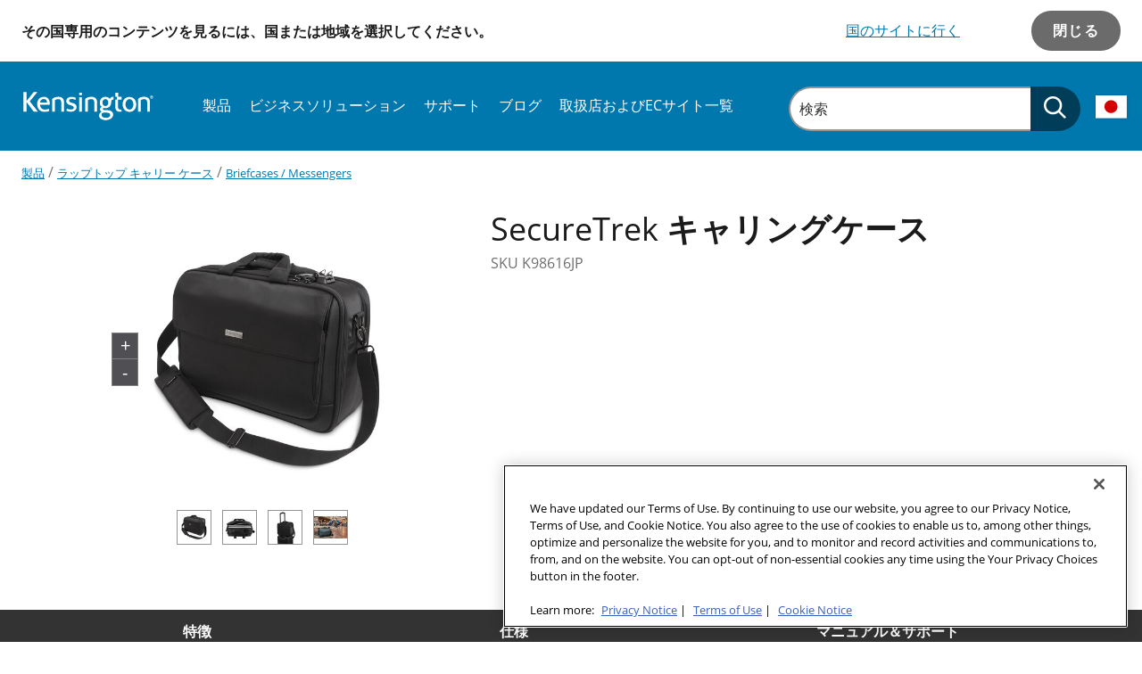

--- FILE ---
content_type: text/html; charset=utf-8
request_url: https://www.kensington.com/ja-jp/p/%E8%A3%BD%E5%93%81/%E3%83%A9%E3%83%83%E3%83%97%E3%83%88%E3%83%83%E3%83%97-%E3%82%AD%E3%83%A3%E3%83%AA%E3%83%BC-%E3%82%B1%E3%83%BC%E3%82%B9/briefcases-messengers/securetrek-%E3%82%AD%E3%83%A3%E3%83%AA%E3%83%B3%E3%82%B0%E3%82%B1%E3%83%BC%E3%82%B9/
body_size: 31864
content:


<!DOCTYPE html>

<html lang="ja-JP" class=""
      data-gtm-currency="JPY" 
      data-brand="KEN"
      data-mvp="true"
      data-user-email="" 
      data-user-id=""
      data-user-status="false"
      data-email-subscriber="">
<head>
    <meta charset="utf-8">
    <meta http-equiv="X-UA-Compatible" content="IE=edge,chrome=1">
    <meta name="viewport" content="width=device-width, initial-scale=1">
        <script>
        window.helixCartConfig = window.helixCartConfig || {};
        window.helixCartConfig.baseUrl = "/cart/";
        window.helixCartConfig.cartEnabled = "true";
        window.helixCartConfig.cartName = 'C3A4823C88344816A4B9F199307AED95';
        window.helixCartConfig.openCartOnUpdate = true;
        window.helixCartConfig.secondsToKeepCartMenuOpen = 3;
        window.helixCartConfig.isDebugEnabled = false;
    </script>

    
    

<!-- OneTrust Cookies Consent Notice start for kensington.com -->
<script src="https://cdn.cookielaw.org/scripttemplates/otSDKStub.js" type="text/javascript" charset="UTF-8" data-domain-script="842c2173-1595-4636-85dd-f3672c5271e4" ></script>
<script type="text/javascript">
function OptanonWrapper() { }
</script>
<!-- OneTrust Cookies Consent Notice end for kensington.com -->

<meta name="google-site-verification" content="yTfDC2KrFRSO9JZohC9Q5FXH6Qoo1jCJQsDrH85W6-w" />  
<meta name="google-site-verification" content="XDp-pi18dNP6DDCvIjQ0CJ9xXxG4Q8SBlaiw-tGB2PQ" />
<meta name="google-site-verification" content="KPV2e9EYUYWyWt8xmQpZesaMbycrcT7nN_exVdZ6F2U" />
<meta name="msvalidate.01" content="32C97A3EA096028CD910228B5A93EF7B" />
<!-- Anti-flicker snippet (recommended)  -->
<style>.async-hide { opacity: 0 !important} </style>
<script>(function(a,s,y,n,c,h,i,d,e){s.className+=' '+y;h.start=1*new Date;
h.end=i=function(){s.className=s.className.replace(RegExp(' ?'+y),'')};
(a[n]=a[n]||[]).hide=h;setTimeout(function(){i();h.end=null},c);h.timeout=c;
})(window,document.documentElement,'async-hide','dataLayer',4000,
{'GTM-5VJXZ8K':true});</script>
<!-- Close Anti-flicker snippet  -->


<!-- Google Tag Manager -->
<script>(function(w,d,s,l,i){w[l]=w[l]||[];w[l].push({'gtm.start':
new Date().getTime(),event:'gtm.js'});var f=d.getElementsByTagName(s)[0],
j=d.createElement(s),dl=l!='dataLayer'?'&l='+l:'';j.async=true;j.src=
'https://www.googletagmanager.com/gtm.js?id='+i+dl;f.parentNode.insertBefore(j,f);
})(window,document,'script','dataLayer','GTM-5VJXZ8K');</script>
<!-- End Google Tag Manager -->
<meta name="facebook-domain-verification" content="hu38ta1fyqns6breznb6a0i1wx378s" />
<script type="application/ld+json">
{
	"@context": "http://schema.org",
	"@type": "ElectronicsStore",
	"name": "Kensington Computer Products",
	"address": {
		"@type": "PostalAddress",
		"streetAddress": "1350 Bayshore Highway, Suite 825",
		"addressLocality": "Burlingame",
		"addressRegion": "CA",
		"postalCode": "94010"
	},
	"telePhone": "650-572-2700",
	"url": "https://kensington.com/",
	"openingHours": "Mo,Tu,We,Th,Fr,Sa,Su 07:00-21:00",
	"openingHoursSpecification": [ {
		"@type": "OpeningHoursSpecification",
		"dayOfWeek": [
			"Monday",
			"Tuesday",
			"Wednesday",
			"Thursday",
			"Friday",
			"Saturday",
			"Sunday"
		],
		"opens": "07:30",
		"closes": "21:30"
	} ],
	"priceRange":"null"

}
</script>


<link rel="shortcut icon" href="/Static/icons/touch-icons/ken/favicon-black-16x16.png"><link rel="icon" type="image/png" sizes="128x128" href="/Static/icons/touch-icons/ken/android-icon-128x128.png" />
<link rel="icon" type="image/png" sizes="192x192" href="/Static/icons/touch-icons/ken/android-icon-192x192.png" />
<link rel="apple-touch-icon-precomposed" sizes="114x114" href="/Static/icons/touch-icons/ken/apple-icon-114x114-precomposed.png" />
<link rel="apple-touch-icon" sizes="114x114" href="/Static/icons/touch-icons/ken/apple-icon-114x114.png" />
<link rel="apple-touch-icon-precomposed" sizes="120x120" href="/Static/icons/touch-icons/ken/apple-icon-120x120-precomposed.png" />
<link rel="apple-touch-icon" sizes="120x120" href="/Static/icons/touch-icons/ken/apple-icon-120x120.png" />
<link rel="apple-touch-icon-precomposed" sizes="144x144" href="/Static/icons/touch-icons/ken/apple-icon-144x144-precomposed.png" />
<link rel="apple-touch-icon" sizes="144x144" href="/Static/icons/touch-icons/ken/apple-icon-144x144.png" />
<link rel="apple-touch-icon-precomposed" sizes="152x152" href="/Static/icons/touch-icons/ken/apple-icon-152x152-precomposed.png" />
<link rel="apple-touch-icon" sizes="152x152" href="/Static/icons/touch-icons/ken/apple-icon-152x152.png" />
<link rel="apple-touch-icon-precomposed" sizes="167x167" href="/Static/icons/touch-icons/ken/apple-icon-167x167-precomposed.png" />
<link rel="apple-touch-icon" sizes="167x167" href="/Static/icons/touch-icons/ken/apple-icon-167x167.png" />
<link rel="apple-touch-icon-precomposed" sizes="180x180" href="/Static/icons/touch-icons/ken/apple-icon-180x180-precomposed.png" />
<link rel="apple-touch-icon" sizes="180x180" href="/Static/icons/touch-icons/ken/apple-icon-180x180.png" />
<link rel="apple-touch-icon-precomposed" sizes="57x57" href="/Static/icons/touch-icons/ken/apple-icon-57x57-precomposed.png" />
<link rel="apple-touch-icon" sizes="57x57" href="/Static/icons/touch-icons/ken/apple-icon-57x57.png" />
<link rel="apple-touch-icon-precomposed" sizes="60x60" href="/Static/icons/touch-icons/ken/apple-icon-60x60-precomposed.png" />
<link rel="apple-touch-icon" sizes="60x60" href="/Static/icons/touch-icons/ken/apple-icon-60x60.png" />
<link rel="apple-touch-icon-precomposed" sizes="72x72" href="/Static/icons/touch-icons/ken/apple-icon-72x72-precomposed.png" />
<link rel="apple-touch-icon" sizes="72x72" href="/Static/icons/touch-icons/ken/apple-icon-72x72.png" />
<link rel="apple-touch-icon-precomposed" sizes="76x76" href="/Static/icons/touch-icons/ken/apple-icon-76x76-precomposed.png" />
<link rel="apple-touch-icon" sizes="76x76" href="/Static/icons/touch-icons/ken/apple-icon-76x76.png" />
<link rel="apple-touch-icon-precomposed"  href="/Static/icons/touch-icons/ken/apple-icon-precomposed.png" />
<link rel="apple-touch-icon"  href="/Static/icons/touch-icons/ken/apple-icon.png" />
<link rel="icon" type="image/png" sizes="16x16" href="/Static/icons/touch-icons/ken/favicon-16x16.png" />
<link rel="icon" type="image/png" sizes="32x32" href="/Static/icons/touch-icons/ken/favicon-32x32.png" />
<link rel="icon" type="image/png" sizes="96x96" href="/Static/icons/touch-icons/ken/favicon-96x96.png" />
<link rel="icon" type="image/png" sizes="16x16" href="/Static/icons/touch-icons/ken/favicon-black-16x16.png" />
<link rel="icon" type="image/png" sizes="32x32" href="/Static/icons/touch-icons/ken/favicon-black-32x32.png" />
<link rel="icon" type="image/png" sizes="96x96" href="/Static/icons/touch-icons/ken/favicon-black-96x96.png" />
<title>SecureTrek キャリングケース | Briefcases / Messengers | Kensington</title>
<meta name="description" content="同じ鍵を使用できる 2 つのロック ヘッドで、ノート PC ともう 1つのデバイスをロックダウンできます。管理する必要があるのは 1 つの鍵だけです。">
<meta property="og:title" content="SecureTrek キャリングケース | Briefcases / Messengers | Kensington" />
<meta name="twitter:title" content="SecureTrek キャリングケース | Briefcases / Messengers | Kensington" />
<meta property="og:description" content="同じ鍵を使用できる 2 つのロック ヘッドで、ノート PC ともう 1つのデバイスをロックダウンできます。管理する必要があるのは 1 つの鍵だけです。" />
<meta name="twitter:description" content="同じ鍵を使用できる 2 つのロック ヘッドで、ノート PC ともう 1つのデバイスをロックダウンできます。管理する必要があるのは 1 つの鍵だけです。" />
<meta property="og:url" content="https://www.kensington.com/ja-jp/p/製品/ラップトップ-キャリー-ケース/briefcases-messengers/securetrek-キャリングケース/" />
<meta property="og:site_name" content="Kensington" />
<meta name="twitter:site" content="@kensington" />
<meta property="og:image" content="https://media.accobrands.com/media/560-560/367565.jpg" />
<meta name="twitter:image" content="https://media.accobrands.com/media/560-560/367565.jpg" />
<meta name="twitter:card" content="summary_large_image" />


<link href="/Static/dist/css/index.css?v=3c34574d-c42a-483f-9a26-8bca5089c8a5" rel="stylesheet"/>


<link href="/Static/dist/css/product-detail.css" rel="stylesheet"/>

<link href="https://vjs.zencdn.net/8.3.0/video-js.css" rel="stylesheet"/>

    
<meta name='ps-key' content='2504-68c06a52a1273ca9da1aa069'>
<meta name='ps-country' content='US'>
<meta name='ps-language' content='en'>
<script src='//cdn.wayvia.com/1/lib/ps-widget.js' async></script>


    
    <link rel="canonical" href="https://www.kensington.com/ja-jp/p/%E8%A3%BD%E5%93%81/%E3%83%A9%E3%83%83%E3%83%97%E3%83%88%E3%83%83%E3%83%97-%E3%82%AD%E3%83%A3%E3%83%AA%E3%83%BC-%E3%82%B1%E3%83%BC%E3%82%B9/briefcases-messengers/securetrek-%E3%82%AD%E3%83%A3%E3%83%AA%E3%83%B3%E3%82%B0%E3%82%B1%E3%83%BC%E3%82%B9/"/>
    <link rel="alternate" href="https://www.kensington.com/p/products/laptop-cases-bags/totes-briefcases-for-tablets-laptops/securetrek-15.6-laptop-case/" hreflang="en" />
<link rel="alternate" href="https://www.kensington.com/cs-cz/p/produkty/bra%C5%A1ny-na-notebooky/briefcases-messengers/bra%C5%A1na-na-15palcov%C3%BD-notebook-securetrek/" hreflang="cs-cz" />
<link rel="alternate" href="https://www.kensington.com/da-dk/p/sikkerhed/bags/briefcases-messengers/securetrek-15.6-laptop-taske/" hreflang="da-dk" />
<link rel="alternate" href="https://www.kensington.com/de-de/p/produkte/taschen-h%C3%BCllen/taschen/securetrek-15.6-laptoptasche/" hreflang="de-de" />
<link rel="alternate" href="https://www.kensington.com/en-au/p/products/laptop-bags/messengers-briefcases/securetrek-15-laptop-carrying-case-1/" hreflang="en-au" />
<link rel="alternate" href="https://www.kensington.com/en-gb/p/products/bags/briefcases-messengers/securetrek-15.6-laptop-case/" hreflang="en-gb" />
<link rel="alternate" href="https://www.kensington.com/en-nz/p/products/laptop-bags/messengers-briefcases/securetrek-15-laptop-carrying-case-1/" hreflang="en-nz" />
<link rel="alternate" href="https://www.kensington.com/es-cl/p/productos/mochilas-maletines-y-maletas-para-notebooks/maletines-para-notebooks/maletin-securetrek-mesenger-15.6/" hreflang="es-cl" />
<link rel="alternate" href="https://www.kensington.com/es-es/p/productos/mochilas-maletines-y-maletas-para-notebooks/briefcases-messengers/malet%C3%ADn-para-port%C3%A1tiles-de-15-securetrek/" hreflang="es-es" />
<link rel="alternate" href="https://www.kensington.com/fi-fi/p/products/laukut-kotelot/totes-briefcases-for-tablets-laptops/securetrek-15.6-laukku-kannettavalle-tietokoneelle/" hreflang="fi-fi" />
<link rel="alternate" href="https://www.kensington.com/fr-fr/p/produits/sacoches-pour-ordinateurs-portables/briefcases-messengers/sacoche-informatique-securetrek-15.6/" hreflang="fr-fr" />
<link rel="alternate" href="https://www.kensington.com/hu-hu/p/term%C3%A9kek/t%C3%A1sk%C3%A1k-%C3%A9s-tokok/t%C3%A1sk%C3%A1k/securetrek-15.6-carrying-case/" hreflang="hu-hu" />
<link rel="alternate" href="https://www.kensington.com/it-it/p/prodotti/custodie-da-viaggio-per-laptop/valigettetracolle/custodia-da-viaggio-securetrek-per-laptop-da-15/" hreflang="it-it" />
<link rel="alternate" href="https://www.kensington.com/ja-jp/p/%E8%A3%BD%E5%93%81/%E3%83%A9%E3%83%83%E3%83%97%E3%83%88%E3%83%83%E3%83%97-%E3%82%AD%E3%83%A3%E3%83%AA%E3%83%BC-%E3%82%B1%E3%83%BC%E3%82%B9/briefcases-messengers/securetrek-%E3%82%AD%E3%83%A3%E3%83%AA%E3%83%B3%E3%82%B0%E3%82%B1%E3%83%BC%E3%82%B9/" hreflang="ja-jp" />
<link rel="alternate" href="https://www.kensington.com/nb-no/p/products/laptop-cases-bags/totes-briefcases-for-tablets-laptops/securetrek-156-pc-veske/" hreflang="nb-no" />
<link rel="alternate" href="https://www.kensington.com/nl-nl/p/producten/laptoptassen/briefcases-messengers/securetrek-laptopdraagtas-15/" hreflang="nl-nl" />
<link rel="alternate" href="https://www.kensington.com/pl-pl/p/produkty/torby-podr%C3%B3%C5%BCne-i-walizki/torby-podr%C3%B3%C5%BCne-i-teczki/torba-securetrek-na-komputer-przeno%C5%9Bny-15/" hreflang="pl-pl" />
<link rel="alternate" href="https://www.kensington.com/sv-se/p/s%C3%A4kerhet/v%C3%A4skor-fodral/portf%C3%B6ljer-axelv%C3%A4skor/securetrek-156-b%C3%A4rv%C3%A4ska-f%C3%B6r-b%C3%A4rbar-dator/" hreflang="sv-se" />
<link rel="alternate" href="https://www.kensington.com/tr-tr/p/products/laptop-cases-bags/totes-briefcases-for-tablets-laptops/securetrek-15.6-laptop-%C3%A7antas%C4%B1/" hreflang="tr-tr" />

    


    <!--[if IE]> <style> input, select, textarea { line-height: normal !important; } </style> <![endif]-->
<script type="text/javascript">var appInsights=window.appInsights||function(config){function t(config){i[config]=function(){var t=arguments;i.queue.push(function(){i[config].apply(i,t)})}}var i={config:config},u=document,e=window,o="script",s="AuthenticatedUserContext",h="start",c="stop",l="Track",a=l+"Event",v=l+"Page",r,f;setTimeout(function(){var t=u.createElement(o);t.src=config.url||"https://js.monitor.azure.com/scripts/a/ai.0.js";u.getElementsByTagName(o)[0].parentNode.appendChild(t)});try{i.cookie=u.cookie}catch(y){}for(i.queue=[],r=["Event","Exception","Metric","PageView","Trace","Dependency"];r.length;)t("track"+r.pop());return t("set"+s),t("clear"+s),t(h+a),t(c+a),t(h+v),t(c+v),t("flush"),config.disableExceptionTracking||(r="onerror",t("_"+r),f=e[r],e[r]=function(config,t,u,e,o){var s=f&&f(config,t,u,e,o);return s!==!0&&i["_"+r](config,t,u,e,o),s}),i}({instrumentationKey:"51e74841-f3bc-4498-9ab5-1abe64a4520f",sdkExtension:"a"});window.appInsights=appInsights;appInsights.queue&&appInsights.queue.length===0&&appInsights.trackPageView();</script></head>
<body data-template="Product-detail-template" data-brand-name="Kensington" data-min-width=Default>
    


<!-- Google Tag Manager (noscript) -->
<noscript><iframe src="https://www.googletagmanager.com/ns.html?id=GTM-5VJXZ8K"
height="0" width="0" style="display:none;visibility:hidden"></iframe></noscript>
<!-- End Google Tag Manager (noscript) -->


<span class=" brand-guide mvp accessibility-detail-block">
    <a href="#MainContent" class="SkipNav">Skip to Content</a>
    <a href="#FooterContent" class="SkipNav">Skip to footer</a>
</span>


<div class="full-width-wrapper">
    <div id="location-notification" data-iso="JP" class=" brand-guide mvp">
        <div class="message">
                            <div class="desc">その国専用のコンテンツを見るには、国または地域を選択してください。</div>
        </div>
        <div class="action">
            <div class="flag-wrapper">
                        <a href="/en/" id="location-redirect-link" data-redirect-language="en" target="_self">国のサイトに行く</a>
            </div>
            <button class="accent-btn" id="location-notification-dismiss">閉じる</button>
        </div>
    </div>
</div>





    <header class="Header">
        <div class="Utility-block">
            <div class="container">
                <div class="logo">
                    <a href="/ja-jp/"
                       data-gtm-custom-event="navigation"
                       data-gtm-custom-event-action="header click"
                       data-gtm-custom-event-label="logo"
                       data-gtm-internal-link="navigation_link">
                            <img class="main-logo" src="/siteassets/icons/kensington-logo-white-300_1754834227.svg" alt="Logo">
                                            </a>
                </div>

                <div class="Search-menu search-view-expanded">
                        <div class="Nav-block">
        <div class="container">
            <nav aria-label="Site Navigation">
                <div class="overflow-wrapper">
                    <ul class="nav-list active" id="PrimaryNav" role="menubar">
                                <li class="item level-1 has-children nav-item"
                                    role="none">
                                        <a role="menuitem"
                                           tabindex="0"
                                           aria-label="製品 Submenu"
                                           aria-haspopup="true"
                                           class="icon-toggle_buton"
                                           >
                                            製品
                                                <span tabindex="-1" class="icon-toggle" aria-label="製品 Submenu" role="button">
                                                    <svg style="display: none;"></svg>
                                                    
<!-- Generator: Adobe Illustrator 22.1.0, SVG Export Plug-In . SVG Version: 6.00 Build 0)  -->
<svg version="1.1" id="Layer_1" xmlns="http://www.w3.org/2000/svg" xmlns:xlink="http://www.w3.org/1999/xlink" x="0px" y="0px"
	 viewBox="0 0 9 16" style="enable-background:new 0 0 9 16;" xml:space="preserve">
<title>angle-down copy 5</title>
<desc>Created with Sketch.</desc>
<g id="Symbols">
	<g id="Header_x2F_Tablet-Menu-Open" transform="translate(-966.000000, -103.000000)">
		<g id="Header_x2F_Mobile_x2F_Open" transform="translate(621.000000, 80.000000)">
			<g id="Group-12-Copy-20" transform="translate(1.000000, 0.000000)">
				<path fill="#0078AE" id="angle-down-copy-5" d="M345.3,23.5c0.1,0,0.3,0.1,0.4,0.2l7.2,7c0.1,0.1,0.2,0.2,0.2,0.3s-0.1,0.2-0.2,0.3
					l-7.2,7c-0.1,0.1-0.2,0.2-0.4,0.2c-0.1,0-0.3-0.1-0.4-0.2l-0.8-0.8c-0.1-0.1-0.2-0.2-0.2-0.3s0.1-0.2,0.2-0.3l6-5.9l-6-5.9
					c-0.1-0.1-0.2-0.2-0.2-0.3s0.1-0.2,0.2-0.3l0.8-0.8C345.1,23.6,345.2,23.5,345.3,23.5z"/>
			</g>
		</g>
	</g>
</g>
</svg>

                                                </span>
                                        </a>
                                                                            <div class="tier two PrimaryMegaMenu ">
                                            <button class="previous" aria-label="Back to Main Menu">
                                                <span class="chevron">
                                                    
<!-- Generator: Adobe Illustrator 22.1.0, SVG Export Plug-In . SVG Version: 6.00 Build 0)  -->
<svg version="1.1" id="Layer_1" xmlns="http://www.w3.org/2000/svg" xmlns:xlink="http://www.w3.org/1999/xlink" x="0px" y="0px"
	 viewBox="0 0 9 16" style="enable-background:new 0 0 9 16;" xml:space="preserve">
<title>angle-down copy 5</title>
<desc>Created with Sketch.</desc>
<g id="Symbols">
	<g id="Header_x2F_Tablet-Menu-Open" transform="translate(-966.000000, -103.000000)">
		<g id="Header_x2F_Mobile_x2F_Open" transform="translate(621.000000, 80.000000)">
			<g id="Group-12-Copy-20" transform="translate(1.000000, 0.000000)">
				<path fill="#0078AE" id="angle-down-copy-5" d="M345.3,23.5c0.1,0,0.3,0.1,0.4,0.2l7.2,7c0.1,0.1,0.2,0.2,0.2,0.3s-0.1,0.2-0.2,0.3
					l-7.2,7c-0.1,0.1-0.2,0.2-0.4,0.2c-0.1,0-0.3-0.1-0.4-0.2l-0.8-0.8c-0.1-0.1-0.2-0.2-0.2-0.3s0.1-0.2,0.2-0.3l6-5.9l-6-5.9
					c-0.1-0.1-0.2-0.2-0.2-0.3s0.1-0.2,0.2-0.3l0.8-0.8C345.1,23.6,345.2,23.5,345.3,23.5z"/>
			</g>
		</g>
	</g>
</g>
</svg>

                                                </span>
                                                製品
                                            </button>
                                                        <ul class="tier-two-list" role="menu">
                                                                <li class="item level-2 has-children"
                                                                    role="none">
                                                                        <a href="/ja-jp/c/%E8%A3%BD%E5%93%81/pro%E3%83%93%E3%83%87%E3%82%AA%E4%BC%9A%E8%AD%B0/?srt=popular"
                                                                           data-gtm-custom-event="navigation"
                                                                           data-gtm-custom-event-action="header click"
                                                                           data-gtm-custom-event-label="Proビデオ会議"
                                                                           role="menuitem"
                                                                           tabindex="0"
                                                                           aria-label="Proビデオ会議 Submenu"
                                                                           aria-haspopup="true"
                                                                           data-gtm-internal-link="navigation_link">
                                                                            Proビデオ会議
                                                                                <span class="icon-toggle" tabindex="-1" role="button">
                                                                                    <svg style="display: none;"></svg>
                                                                                    
<!-- Generator: Adobe Illustrator 22.1.0, SVG Export Plug-In . SVG Version: 6.00 Build 0)  -->
<svg version="1.1" id="Layer_1" xmlns="http://www.w3.org/2000/svg" xmlns:xlink="http://www.w3.org/1999/xlink" x="0px" y="0px"
	 viewBox="0 0 9 16" style="enable-background:new 0 0 9 16;" xml:space="preserve">
<title>angle-down copy 5</title>
<desc>Created with Sketch.</desc>
<g id="Symbols">
	<g id="Header_x2F_Tablet-Menu-Open" transform="translate(-966.000000, -103.000000)">
		<g id="Header_x2F_Mobile_x2F_Open" transform="translate(621.000000, 80.000000)">
			<g id="Group-12-Copy-20" transform="translate(1.000000, 0.000000)">
				<path fill="#0078AE" id="angle-down-copy-5" d="M345.3,23.5c0.1,0,0.3,0.1,0.4,0.2l7.2,7c0.1,0.1,0.2,0.2,0.2,0.3s-0.1,0.2-0.2,0.3
					l-7.2,7c-0.1,0.1-0.2,0.2-0.4,0.2c-0.1,0-0.3-0.1-0.4-0.2l-0.8-0.8c-0.1-0.1-0.2-0.2-0.2-0.3s0.1-0.2,0.2-0.3l6-5.9l-6-5.9
					c-0.1-0.1-0.2-0.2-0.2-0.3s0.1-0.2,0.2-0.3l0.8-0.8C345.1,23.6,345.2,23.5,345.3,23.5z"/>
			</g>
		</g>
	</g>
</g>
</svg>

                                                                                </span>
                                                                        </a>
                                                                                                                                            <div class="tier three">
                                                                            <button class="previous" aria-label="Back to previous Submenu">
                                                                                <span class="chevron">
                                                                                    
<!-- Generator: Adobe Illustrator 22.1.0, SVG Export Plug-In . SVG Version: 6.00 Build 0)  -->
<svg version="1.1" id="Layer_1" xmlns="http://www.w3.org/2000/svg" xmlns:xlink="http://www.w3.org/1999/xlink" x="0px" y="0px"
	 viewBox="0 0 9 16" style="enable-background:new 0 0 9 16;" xml:space="preserve">
<title>angle-down copy 5</title>
<desc>Created with Sketch.</desc>
<g id="Symbols">
	<g id="Header_x2F_Tablet-Menu-Open" transform="translate(-966.000000, -103.000000)">
		<g id="Header_x2F_Mobile_x2F_Open" transform="translate(621.000000, 80.000000)">
			<g id="Group-12-Copy-20" transform="translate(1.000000, 0.000000)">
				<path fill="#0078AE" id="angle-down-copy-5" d="M345.3,23.5c0.1,0,0.3,0.1,0.4,0.2l7.2,7c0.1,0.1,0.2,0.2,0.2,0.3s-0.1,0.2-0.2,0.3
					l-7.2,7c-0.1,0.1-0.2,0.2-0.4,0.2c-0.1,0-0.3-0.1-0.4-0.2l-0.8-0.8c-0.1-0.1-0.2-0.2-0.2-0.3s0.1-0.2,0.2-0.3l6-5.9l-6-5.9
					c-0.1-0.1-0.2-0.2-0.2-0.3s0.1-0.2,0.2-0.3l0.8-0.8C345.1,23.6,345.2,23.5,345.3,23.5z"/>
			</g>
		</g>
	</g>
</g>
</svg>

                                                                                </span>
                                                                                Proビデオ会議
                                                                            </button>
                                                                            <ul class="tier-three-list" role="menu">
                                                                                    <li class="item level-3" role="none">
                                                                                        <a role="menuitem"
                                                                                           tabindex="0"
                                                                                           href="/ja-jp/c/%E8%A3%BD%E5%93%81/pro%E3%83%93%E3%83%87%E3%82%AA%E4%BC%9A%E8%AD%B0/%E3%82%A6%E3%82%A7%E3%83%96%E3%82%AB%E3%83%A1%E3%83%A9/"
                                                                                           data-gtm-custom-event="navigation"
                                                                                           data-gtm-custom-event-action="header click"
                                                                                           data-gtm-custom-event-label="ウェブカメラ"
                                                                                           data-gtm-internal-link="navigation_link">
                                                                                            ウェブカメラ
                                                                                        </a>
                                                                                    </li>
                                                                                    <li class="item level-3" role="none">
                                                                                        <a role="menuitem"
                                                                                           tabindex="0"
                                                                                           href="/ja-jp/c/%E8%A3%BD%E5%93%81/pro%E3%83%93%E3%83%87%E3%82%AA%E4%BC%9A%E8%AD%B0/%E7%85%A7%E6%98%8E%E3%81%A8%E5%8F%96%E3%82%8A%E4%BB%98%E3%81%91%E3%82%A2%E3%82%AF%E3%82%BB%E3%82%B5%E3%83%AA%E3%83%BC/"
                                                                                           data-gtm-custom-event="navigation"
                                                                                           data-gtm-custom-event-action="header click"
                                                                                           data-gtm-custom-event-label="照明と取り付けアクセサリー"
                                                                                           data-gtm-internal-link="navigation_link">
                                                                                            照明と取り付けアクセサリー
                                                                                        </a>
                                                                                    </li>
                                                                                    <li class="item level-3" role="none">
                                                                                        <a role="menuitem"
                                                                                           tabindex="0"
                                                                                           href="/ja-jp/c/%E8%A3%BD%E5%93%81/pro%E3%83%93%E3%83%87%E3%82%AA%E4%BC%9A%E8%AD%B0/%E3%83%97%E3%83%AD%E3%83%95%E3%82%A7%E3%83%83%E3%82%B7%E3%83%A7%E3%83%8A%E3%83%AB%E3%81%AA%E3%83%98%E3%83%83%E3%83%89%E3%82%BB%E3%83%83%E3%83%88%E3%81%A8%E3%82%AA%E3%83%BC%E3%83%87%E3%82%A3%E3%82%AA/"
                                                                                           data-gtm-custom-event="navigation"
                                                                                           data-gtm-custom-event-action="header click"
                                                                                           data-gtm-custom-event-label="プロフェッショナルなヘッドセットとオーディオ"
                                                                                           data-gtm-internal-link="navigation_link">
                                                                                            プロフェッショナルなヘッドセットとオーディオ
                                                                                        </a>
                                                                                    </li>
                                                                                    <li class="item level-3" role="none">
                                                                                        <a role="menuitem"
                                                                                           tabindex="0"
                                                                                           href="/ja-jp/c/%E8%A3%BD%E5%93%81/connectivity/%E3%82%AF%E3%83%A9%E3%82%B7%E3%83%83%E3%82%AF%E3%81%AA%E3%83%98%E3%83%83%E3%83%89%E3%82%BB%E3%83%83%E3%83%88%E3%81%A8%E3%83%98%E3%83%83%E3%83%89%E3%83%9B%E3%83%B3/"
                                                                                           data-gtm-custom-event="navigation"
                                                                                           data-gtm-custom-event-action="header click"
                                                                                           data-gtm-custom-event-label="クラシックなヘッドセットとヘッドホン"
                                                                                           data-gtm-internal-link="navigation_link">
                                                                                            クラシックなヘッドセットとヘッドホン
                                                                                        </a>
                                                                                    </li>
                                                                            </ul>
                                                                        </div>
                                                                </li>
                                                                <li class="item level-2 has-children"
                                                                    role="none">
                                                                        <a href="/ja-jp/c/%E8%A3%BD%E5%93%81/%E3%82%A8%E3%83%AB%E3%82%B4%E3%83%8E%E3%83%9F%E3%82%AF%E3%82%B9/?srt=popular"
                                                                           data-gtm-custom-event="navigation"
                                                                           data-gtm-custom-event-action="header click"
                                                                           data-gtm-custom-event-label="快適な職場環境"
                                                                           role="menuitem"
                                                                           tabindex="0"
                                                                           aria-label="快適な職場環境 Submenu"
                                                                           aria-haspopup="true"
                                                                           data-gtm-internal-link="navigation_link">
                                                                            快適な職場環境
                                                                                <span class="icon-toggle" tabindex="-1" role="button">
                                                                                    <svg style="display: none;"></svg>
                                                                                    
<!-- Generator: Adobe Illustrator 22.1.0, SVG Export Plug-In . SVG Version: 6.00 Build 0)  -->
<svg version="1.1" id="Layer_1" xmlns="http://www.w3.org/2000/svg" xmlns:xlink="http://www.w3.org/1999/xlink" x="0px" y="0px"
	 viewBox="0 0 9 16" style="enable-background:new 0 0 9 16;" xml:space="preserve">
<title>angle-down copy 5</title>
<desc>Created with Sketch.</desc>
<g id="Symbols">
	<g id="Header_x2F_Tablet-Menu-Open" transform="translate(-966.000000, -103.000000)">
		<g id="Header_x2F_Mobile_x2F_Open" transform="translate(621.000000, 80.000000)">
			<g id="Group-12-Copy-20" transform="translate(1.000000, 0.000000)">
				<path fill="#0078AE" id="angle-down-copy-5" d="M345.3,23.5c0.1,0,0.3,0.1,0.4,0.2l7.2,7c0.1,0.1,0.2,0.2,0.2,0.3s-0.1,0.2-0.2,0.3
					l-7.2,7c-0.1,0.1-0.2,0.2-0.4,0.2c-0.1,0-0.3-0.1-0.4-0.2l-0.8-0.8c-0.1-0.1-0.2-0.2-0.2-0.3s0.1-0.2,0.2-0.3l6-5.9l-6-5.9
					c-0.1-0.1-0.2-0.2-0.2-0.3s0.1-0.2,0.2-0.3l0.8-0.8C345.1,23.6,345.2,23.5,345.3,23.5z"/>
			</g>
		</g>
	</g>
</g>
</svg>

                                                                                </span>
                                                                        </a>
                                                                                                                                            <div class="tier three">
                                                                            <button class="previous" aria-label="Back to previous Submenu">
                                                                                <span class="chevron">
                                                                                    
<!-- Generator: Adobe Illustrator 22.1.0, SVG Export Plug-In . SVG Version: 6.00 Build 0)  -->
<svg version="1.1" id="Layer_1" xmlns="http://www.w3.org/2000/svg" xmlns:xlink="http://www.w3.org/1999/xlink" x="0px" y="0px"
	 viewBox="0 0 9 16" style="enable-background:new 0 0 9 16;" xml:space="preserve">
<title>angle-down copy 5</title>
<desc>Created with Sketch.</desc>
<g id="Symbols">
	<g id="Header_x2F_Tablet-Menu-Open" transform="translate(-966.000000, -103.000000)">
		<g id="Header_x2F_Mobile_x2F_Open" transform="translate(621.000000, 80.000000)">
			<g id="Group-12-Copy-20" transform="translate(1.000000, 0.000000)">
				<path fill="#0078AE" id="angle-down-copy-5" d="M345.3,23.5c0.1,0,0.3,0.1,0.4,0.2l7.2,7c0.1,0.1,0.2,0.2,0.2,0.3s-0.1,0.2-0.2,0.3
					l-7.2,7c-0.1,0.1-0.2,0.2-0.4,0.2c-0.1,0-0.3-0.1-0.4-0.2l-0.8-0.8c-0.1-0.1-0.2-0.2-0.2-0.3s0.1-0.2,0.2-0.3l6-5.9l-6-5.9
					c-0.1-0.1-0.2-0.2-0.2-0.3s0.1-0.2,0.2-0.3l0.8-0.8C345.1,23.6,345.2,23.5,345.3,23.5z"/>
			</g>
		</g>
	</g>
</g>
</svg>

                                                                                </span>
                                                                                快適な職場環境
                                                                            </button>
                                                                            <ul class="tier-three-list" role="menu">
                                                                                    <li class="item level-3" role="none">
                                                                                        <a role="menuitem"
                                                                                           tabindex="0"
                                                                                           href="/ja-jp/c/%E8%A3%BD%E5%93%81/%E3%82%A8%E3%83%AB%E3%82%B4%E3%83%8E%E3%83%9F%E3%82%AF%E3%82%B9/sit-stand-work-sations/"
                                                                                           data-gtm-custom-event="navigation"
                                                                                           data-gtm-custom-event-action="header click"
                                                                                           data-gtm-custom-event-label="SmartFit™昇降デスクソリューション"
                                                                                           data-gtm-internal-link="navigation_link">
                                                                                            SmartFit™昇降デスクソリューション
                                                                                        </a>
                                                                                    </li>
                                                                                    <li class="item level-3" role="none">
                                                                                        <a role="menuitem"
                                                                                           tabindex="0"
                                                                                           href="/ja-jp/c/%E8%A3%BD%E5%93%81/%E3%82%A8%E3%83%AB%E3%82%B4%E3%83%8E%E3%83%9F%E3%82%AF%E3%82%B9/%E3%83%95%E3%83%83%E3%83%88%E3%83%AC%E3%82%B9%E3%83%88%E3%83%90%E3%83%83%E3%82%AF%E3%82%B5%E3%83%9D%E3%83%BC%E3%83%88/"
                                                                                           data-gtm-custom-event="navigation"
                                                                                           data-gtm-custom-event-action="header click"
                                                                                           data-gtm-custom-event-label="フットレスト＆バックレスト"
                                                                                           data-gtm-internal-link="navigation_link">
                                                                                            フットレスト＆バックレスト
                                                                                        </a>
                                                                                    </li>
                                                                                    <li class="item level-3" role="none">
                                                                                        <a role="menuitem"
                                                                                           tabindex="0"
                                                                                           href="/ja-jp/c/%E8%A3%BD%E5%93%81/%E3%82%A8%E3%83%AB%E3%82%B4%E3%83%8E%E3%83%9F%E3%82%AF%E3%82%B9/%E3%82%B7%E3%83%BC%E3%83%88-%E3%82%AF%E3%83%83%E3%82%B7%E3%83%A7%E3%83%B3/"
                                                                                           data-gtm-custom-event="navigation"
                                                                                           data-gtm-custom-event-action="header click"
                                                                                           data-gtm-custom-event-label="シートクッション"
                                                                                           data-gtm-internal-link="navigation_link">
                                                                                            シートクッション
                                                                                        </a>
                                                                                    </li>
                                                                                    <li class="item level-3" role="none">
                                                                                        <a role="menuitem"
                                                                                           tabindex="0"
                                                                                           href="/ja-jp/c/%E8%A3%BD%E5%93%81/%E3%82%A8%E3%83%AB%E3%82%B4%E3%83%8E%E3%83%9F%E3%82%AF%E3%82%B9/%E3%83%A9%E3%83%83%E3%83%97%E3%83%88%E3%83%83%E3%83%97-%E3%82%B9%E3%82%BF%E3%83%B3%E3%83%89-%E3%83%A2%E3%83%8B%E3%82%BF%E3%83%BC-%E3%82%B9%E3%82%BF%E3%83%B3%E3%83%89/"
                                                                                           data-gtm-custom-event="navigation"
                                                                                           data-gtm-custom-event-action="header click"
                                                                                           data-gtm-custom-event-label="ノートPCライザー＆モニタースタンド"
                                                                                           data-gtm-internal-link="navigation_link">
                                                                                            ノートPCライザー＆モニタースタンド
                                                                                        </a>
                                                                                    </li>
                                                                                    <li class="item level-3" role="none">
                                                                                        <a role="menuitem"
                                                                                           tabindex="0"
                                                                                           href="/ja-jp/c/%E8%A3%BD%E5%93%81/%E3%82%A8%E3%83%AB%E3%82%B4%E3%83%8E%E3%83%9F%E3%82%AF%E3%82%B9/%E3%83%A2%E3%83%8B%E3%82%BF%E3%83%BC%E3%82%A2%E3%83%BC%E3%83%A0/"
                                                                                           data-gtm-custom-event="navigation"
                                                                                           data-gtm-custom-event-action="header click"
                                                                                           data-gtm-custom-event-label="モニターアーム"
                                                                                           data-gtm-internal-link="navigation_link">
                                                                                            モニターアーム
                                                                                        </a>
                                                                                    </li>
                                                                                    <li class="item level-3" role="none">
                                                                                        <a role="menuitem"
                                                                                           tabindex="0"
                                                                                           href="/ja-jp/c/%E8%A3%BD%E5%93%81/%E3%82%A8%E3%83%AB%E3%82%B4%E3%83%8E%E3%83%9F%E3%82%AF%E3%82%B9/%E3%83%9E%E3%82%A6%E3%82%B9-%E3%83%91%E3%83%83%E3%83%89-%E3%83%AA%E3%82%B9%E3%83%88-%E3%83%AC%E3%82%B9%E3%83%88/"
                                                                                           data-gtm-custom-event="navigation"
                                                                                           data-gtm-custom-event-action="header click"
                                                                                           data-gtm-custom-event-label="マウスパッド＆リストレスト"
                                                                                           data-gtm-internal-link="navigation_link">
                                                                                            マウスパッド＆リストレスト
                                                                                        </a>
                                                                                    </li>
                                                                                    <li class="item level-3" role="none">
                                                                                        <a role="menuitem"
                                                                                           tabindex="0"
                                                                                           href="/ja-jp/c/%E8%A3%BD%E5%93%81/%E3%82%A8%E3%83%AB%E3%82%B4%E3%83%8E%E3%83%9F%E3%82%AF%E3%82%B9/copyholders/"
                                                                                           data-gtm-custom-event="navigation"
                                                                                           data-gtm-custom-event-action="header click"
                                                                                           data-gtm-custom-event-label="コピーホルダー"
                                                                                           data-gtm-internal-link="navigation_link">
                                                                                            コピーホルダー
                                                                                        </a>
                                                                                    </li>
                                                                                    <li class="item level-3" role="none">
                                                                                        <a role="menuitem"
                                                                                           tabindex="0"
                                                                                           href="/ja-jp/c/%E8%A3%BD%E5%93%81/%E3%82%A8%E3%83%AB%E3%82%B4%E3%83%8E%E3%83%9F%E3%82%AF%E3%82%B9/keyboard-drawers/"
                                                                                           data-gtm-custom-event="navigation"
                                                                                           data-gtm-custom-event-action="header click"
                                                                                           data-gtm-custom-event-label="キーボードドロワー"
                                                                                           data-gtm-internal-link="navigation_link">
                                                                                            キーボードドロワー
                                                                                        </a>
                                                                                    </li>
                                                                                    <li class="item level-3" role="none">
                                                                                        <a role="menuitem"
                                                                                           tabindex="0"
                                                                                           href="/ja-jp/c/%E8%A3%BD%E5%93%81/%E3%82%A8%E3%83%AB%E3%82%B4%E3%83%8E%E3%83%9F%E3%82%AF%E3%82%B9/%E4%BA%BA%E9%96%93%E5%B7%A5%E5%AD%A6%E3%81%AB%E5%9F%BA%E3%81%A5%E3%81%84%E3%81%9F%E5%85%A5%E5%8A%9B%E3%83%87%E3%83%90%E3%82%A4%E3%82%B9/"
                                                                                           data-gtm-custom-event="navigation"
                                                                                           data-gtm-custom-event-action="header click"
                                                                                           data-gtm-custom-event-label="人間工学に基づいて設計されたインプットディバイス"
                                                                                           data-gtm-internal-link="navigation_link">
                                                                                            人間工学に基づいて設計されたインプットディバイス
                                                                                        </a>
                                                                                    </li>
                                                                            </ul>
                                                                        </div>
                                                                </li>
                                                                <li class="item level-2 has-children"
                                                                    role="none">
                                                                        <a href="/ja-jp/c/%E8%A3%BD%E5%93%81/%E3%82%BB%E3%82%AD%E3%83%A5%E3%83%AA%E3%83%86%E3%82%A3/"
                                                                           data-gtm-custom-event="navigation"
                                                                           data-gtm-custom-event-action="header click"
                                                                           data-gtm-custom-event-label="デバイスのセキュリティ"
                                                                           role="menuitem"
                                                                           tabindex="0"
                                                                           aria-label="デバイスのセキュリティ Submenu"
                                                                           aria-haspopup="true"
                                                                           data-gtm-internal-link="navigation_link">
                                                                            デバイスのセキュリティ
                                                                                <span class="icon-toggle" tabindex="-1" role="button">
                                                                                    <svg style="display: none;"></svg>
                                                                                    
<!-- Generator: Adobe Illustrator 22.1.0, SVG Export Plug-In . SVG Version: 6.00 Build 0)  -->
<svg version="1.1" id="Layer_1" xmlns="http://www.w3.org/2000/svg" xmlns:xlink="http://www.w3.org/1999/xlink" x="0px" y="0px"
	 viewBox="0 0 9 16" style="enable-background:new 0 0 9 16;" xml:space="preserve">
<title>angle-down copy 5</title>
<desc>Created with Sketch.</desc>
<g id="Symbols">
	<g id="Header_x2F_Tablet-Menu-Open" transform="translate(-966.000000, -103.000000)">
		<g id="Header_x2F_Mobile_x2F_Open" transform="translate(621.000000, 80.000000)">
			<g id="Group-12-Copy-20" transform="translate(1.000000, 0.000000)">
				<path fill="#0078AE" id="angle-down-copy-5" d="M345.3,23.5c0.1,0,0.3,0.1,0.4,0.2l7.2,7c0.1,0.1,0.2,0.2,0.2,0.3s-0.1,0.2-0.2,0.3
					l-7.2,7c-0.1,0.1-0.2,0.2-0.4,0.2c-0.1,0-0.3-0.1-0.4-0.2l-0.8-0.8c-0.1-0.1-0.2-0.2-0.2-0.3s0.1-0.2,0.2-0.3l6-5.9l-6-5.9
					c-0.1-0.1-0.2-0.2-0.2-0.3s0.1-0.2,0.2-0.3l0.8-0.8C345.1,23.6,345.2,23.5,345.3,23.5z"/>
			</g>
		</g>
	</g>
</g>
</svg>

                                                                                </span>
                                                                        </a>
                                                                                                                                            <div class="tier three">
                                                                            <button class="previous" aria-label="Back to previous Submenu">
                                                                                <span class="chevron">
                                                                                    
<!-- Generator: Adobe Illustrator 22.1.0, SVG Export Plug-In . SVG Version: 6.00 Build 0)  -->
<svg version="1.1" id="Layer_1" xmlns="http://www.w3.org/2000/svg" xmlns:xlink="http://www.w3.org/1999/xlink" x="0px" y="0px"
	 viewBox="0 0 9 16" style="enable-background:new 0 0 9 16;" xml:space="preserve">
<title>angle-down copy 5</title>
<desc>Created with Sketch.</desc>
<g id="Symbols">
	<g id="Header_x2F_Tablet-Menu-Open" transform="translate(-966.000000, -103.000000)">
		<g id="Header_x2F_Mobile_x2F_Open" transform="translate(621.000000, 80.000000)">
			<g id="Group-12-Copy-20" transform="translate(1.000000, 0.000000)">
				<path fill="#0078AE" id="angle-down-copy-5" d="M345.3,23.5c0.1,0,0.3,0.1,0.4,0.2l7.2,7c0.1,0.1,0.2,0.2,0.2,0.3s-0.1,0.2-0.2,0.3
					l-7.2,7c-0.1,0.1-0.2,0.2-0.4,0.2c-0.1,0-0.3-0.1-0.4-0.2l-0.8-0.8c-0.1-0.1-0.2-0.2-0.2-0.3s0.1-0.2,0.2-0.3l6-5.9l-6-5.9
					c-0.1-0.1-0.2-0.2-0.2-0.3s0.1-0.2,0.2-0.3l0.8-0.8C345.1,23.6,345.2,23.5,345.3,23.5z"/>
			</g>
		</g>
	</g>
</g>
</svg>

                                                                                </span>
                                                                                デバイスのセキュリティ
                                                                            </button>
                                                                            <ul class="tier-three-list" role="menu">
                                                                                    <li class="item level-3" role="none">
                                                                                        <a role="menuitem"
                                                                                           tabindex="0"
                                                                                           href="/ja-jp/c/%E8%A3%BD%E5%93%81/%E3%82%BB%E3%82%AD%E3%83%A5%E3%83%AA%E3%83%86%E3%82%A3/%E3%83%AD%E3%83%83%E3%82%AF/"
                                                                                           data-gtm-custom-event="navigation"
                                                                                           data-gtm-custom-event-action="header click"
                                                                                           data-gtm-custom-event-label="鍵式セキュリティワイヤー"
                                                                                           data-gtm-internal-link="navigation_link">
                                                                                            鍵式セキュリティワイヤー
                                                                                        </a>
                                                                                    </li>
                                                                                    <li class="item level-3" role="none">
                                                                                        <a role="menuitem"
                                                                                           tabindex="0"
                                                                                           href="/ja-jp/c/%E8%A3%BD%E5%93%81/%E3%82%BB%E3%82%AD%E3%83%A5%E3%83%AA%E3%83%86%E3%82%A3/combination-locks/"
                                                                                           data-gtm-custom-event="navigation"
                                                                                           data-gtm-custom-event-action="header click"
                                                                                           data-gtm-custom-event-label="コンビネーションロック"
                                                                                           data-gtm-internal-link="navigation_link">
                                                                                            コンビネーションロック
                                                                                        </a>
                                                                                    </li>
                                                                                    <li class="item level-3" role="none">
                                                                                        <a role="menuitem"
                                                                                           tabindex="0"
                                                                                           href="/ja-jp/c/%E8%A3%BD%E5%93%81/%E3%82%BB%E3%82%AD%E3%83%A5%E3%83%AA%E3%83%86%E3%82%A3/desktop-locking-solutions/"
                                                                                           data-gtm-custom-event="navigation"
                                                                                           data-gtm-custom-event-action="header click"
                                                                                           data-gtm-custom-event-label="デスクトップロック"
                                                                                           data-gtm-internal-link="navigation_link">
                                                                                            デスクトップロック
                                                                                        </a>
                                                                                    </li>
                                                                                    <li class="item level-3" role="none">
                                                                                        <a role="menuitem"
                                                                                           tabindex="0"
                                                                                           href="/ja-jp/c/%E8%A3%BD%E5%93%81/%E3%82%BB%E3%82%AD%E3%83%A5%E3%83%AA%E3%83%86%E3%82%A3/%E3%83%AD%E3%83%83%E3%82%AF-%E3%82%A2%E3%83%B3%E3%82%AB%E3%83%BC-%E3%83%9D%E3%82%A4%E3%83%B3%E3%83%88-%E3%82%A2%E3%82%AF%E3%82%BB%E3%82%B5%E3%83%AA%E3%83%BC/"
                                                                                           data-gtm-custom-event="navigation"
                                                                                           data-gtm-custom-event-action="header click"
                                                                                           data-gtm-custom-event-label="ロックアンカーポイント＆アクセサリー"
                                                                                           data-gtm-internal-link="navigation_link">
                                                                                            ロックアンカーポイント＆アクセサリー
                                                                                        </a>
                                                                                    </li>
                                                                                    <li class="item level-3" role="none">
                                                                                        <a role="menuitem"
                                                                                           tabindex="0"
                                                                                           href="/ja-jp/c/%E8%A3%BD%E5%93%81/%E3%82%BB%E3%82%AD%E3%83%A5%E3%83%AA%E3%83%86%E3%82%A3/surface-locks/"
                                                                                           data-gtm-custom-event="navigation"
                                                                                           data-gtm-custom-event-action="header click"
                                                                                           data-gtm-custom-event-label="Surfaceロック"
                                                                                           data-gtm-internal-link="navigation_link">
                                                                                            Surfaceロック
                                                                                        </a>
                                                                                    </li>
                                                                                    <li class="item level-3" role="none">
                                                                                        <a role="menuitem"
                                                                                           tabindex="0"
                                                                                           href="/ja-jp/c/%E8%A3%BD%E5%93%81/%E3%82%BB%E3%82%AD%E3%83%A5%E3%83%AA%E3%83%86%E3%82%A3/%E3%83%A9%E3%83%83%E3%83%97%E3%83%88%E3%83%83%E3%83%97-%E3%83%AD%E3%83%83%E3%82%AF-%E3%82%B9%E3%83%86%E3%83%BC%E3%82%B7%E3%83%A7%E3%83%B3/"
                                                                                           data-gtm-custom-event="navigation"
                                                                                           data-gtm-custom-event-action="header click"
                                                                                           data-gtm-custom-event-label="ノートPCロッキングステーション"
                                                                                           data-gtm-internal-link="navigation_link">
                                                                                            ノートPCロッキングステーション
                                                                                        </a>
                                                                                    </li>
                                                                                    <li class="item level-3" role="none">
                                                                                        <a role="menuitem"
                                                                                           tabindex="0"
                                                                                           href="/ja-jp/c/%E8%A3%BD%E5%93%81/%E3%82%BB%E3%82%AD%E3%83%A5%E3%83%AA%E3%83%86%E3%82%A3/%E6%97%85%E8%A1%8C/"
                                                                                           data-gtm-custom-event="navigation"
                                                                                           data-gtm-custom-event-action="header click"
                                                                                           data-gtm-custom-event-label="旅行用 &amp; ポータブル ロック"
                                                                                           data-gtm-internal-link="navigation_link">
                                                                                            旅行用 &amp; ポータブル ロック
                                                                                        </a>
                                                                                    </li>
                                                                            </ul>
                                                                        </div>
                                                                </li>
                                                                <li class="item level-2 has-children"
                                                                    role="none">
                                                                        <a href="/ja-jp/c/%E8%A3%BD%E5%93%81/%E3%82%B3%E3%83%B3%E3%83%88%E3%83%AD%E3%83%BC%E3%83%AB/?srt=popular"
                                                                           data-gtm-custom-event="navigation"
                                                                           data-gtm-custom-event-action="header click"
                                                                           data-gtm-custom-event-label="マウス、トラックボール、キーボード"
                                                                           role="menuitem"
                                                                           tabindex="0"
                                                                           aria-label="マウス、トラックボール、キーボード Submenu"
                                                                           aria-haspopup="true"
                                                                           data-gtm-internal-link="navigation_link">
                                                                            マウス、トラックボール、キーボード
                                                                                <span class="icon-toggle" tabindex="-1" role="button">
                                                                                    <svg style="display: none;"></svg>
                                                                                    
<!-- Generator: Adobe Illustrator 22.1.0, SVG Export Plug-In . SVG Version: 6.00 Build 0)  -->
<svg version="1.1" id="Layer_1" xmlns="http://www.w3.org/2000/svg" xmlns:xlink="http://www.w3.org/1999/xlink" x="0px" y="0px"
	 viewBox="0 0 9 16" style="enable-background:new 0 0 9 16;" xml:space="preserve">
<title>angle-down copy 5</title>
<desc>Created with Sketch.</desc>
<g id="Symbols">
	<g id="Header_x2F_Tablet-Menu-Open" transform="translate(-966.000000, -103.000000)">
		<g id="Header_x2F_Mobile_x2F_Open" transform="translate(621.000000, 80.000000)">
			<g id="Group-12-Copy-20" transform="translate(1.000000, 0.000000)">
				<path fill="#0078AE" id="angle-down-copy-5" d="M345.3,23.5c0.1,0,0.3,0.1,0.4,0.2l7.2,7c0.1,0.1,0.2,0.2,0.2,0.3s-0.1,0.2-0.2,0.3
					l-7.2,7c-0.1,0.1-0.2,0.2-0.4,0.2c-0.1,0-0.3-0.1-0.4-0.2l-0.8-0.8c-0.1-0.1-0.2-0.2-0.2-0.3s0.1-0.2,0.2-0.3l6-5.9l-6-5.9
					c-0.1-0.1-0.2-0.2-0.2-0.3s0.1-0.2,0.2-0.3l0.8-0.8C345.1,23.6,345.2,23.5,345.3,23.5z"/>
			</g>
		</g>
	</g>
</g>
</svg>

                                                                                </span>
                                                                        </a>
                                                                                                                                            <div class="tier three">
                                                                            <button class="previous" aria-label="Back to previous Submenu">
                                                                                <span class="chevron">
                                                                                    
<!-- Generator: Adobe Illustrator 22.1.0, SVG Export Plug-In . SVG Version: 6.00 Build 0)  -->
<svg version="1.1" id="Layer_1" xmlns="http://www.w3.org/2000/svg" xmlns:xlink="http://www.w3.org/1999/xlink" x="0px" y="0px"
	 viewBox="0 0 9 16" style="enable-background:new 0 0 9 16;" xml:space="preserve">
<title>angle-down copy 5</title>
<desc>Created with Sketch.</desc>
<g id="Symbols">
	<g id="Header_x2F_Tablet-Menu-Open" transform="translate(-966.000000, -103.000000)">
		<g id="Header_x2F_Mobile_x2F_Open" transform="translate(621.000000, 80.000000)">
			<g id="Group-12-Copy-20" transform="translate(1.000000, 0.000000)">
				<path fill="#0078AE" id="angle-down-copy-5" d="M345.3,23.5c0.1,0,0.3,0.1,0.4,0.2l7.2,7c0.1,0.1,0.2,0.2,0.2,0.3s-0.1,0.2-0.2,0.3
					l-7.2,7c-0.1,0.1-0.2,0.2-0.4,0.2c-0.1,0-0.3-0.1-0.4-0.2l-0.8-0.8c-0.1-0.1-0.2-0.2-0.2-0.3s0.1-0.2,0.2-0.3l6-5.9l-6-5.9
					c-0.1-0.1-0.2-0.2-0.2-0.3s0.1-0.2,0.2-0.3l0.8-0.8C345.1,23.6,345.2,23.5,345.3,23.5z"/>
			</g>
		</g>
	</g>
</g>
</svg>

                                                                                </span>
                                                                                マウス、トラックボール、キーボード
                                                                            </button>
                                                                            <ul class="tier-three-list" role="menu">
                                                                                    <li class="item level-3" role="none">
                                                                                        <a role="menuitem"
                                                                                           tabindex="0"
                                                                                           href="/ja-jp/c/%E8%A3%BD%E5%93%81/%E3%82%B3%E3%83%B3%E3%83%88%E3%83%AD%E3%83%BC%E3%83%AB/%E3%83%88%E3%83%A9%E3%83%83%E3%82%AF%E3%83%9C%E3%83%BC%E3%83%AB/"
                                                                                           data-gtm-custom-event="navigation"
                                                                                           data-gtm-custom-event-action="header click"
                                                                                           data-gtm-custom-event-label="トラックボール"
                                                                                           data-gtm-internal-link="navigation_link">
                                                                                            トラックボール
                                                                                        </a>
                                                                                    </li>
                                                                                    <li class="item level-3" role="none">
                                                                                        <a role="menuitem"
                                                                                           tabindex="0"
                                                                                           href="/ja-jp/c/%E8%A3%BD%E5%93%81/%E3%82%B3%E3%83%B3%E3%83%88%E3%83%AD%E3%83%BC%E3%83%AB/%E3%83%9E%E3%82%A6%E3%82%B9/"
                                                                                           data-gtm-custom-event="navigation"
                                                                                           data-gtm-custom-event-action="header click"
                                                                                           data-gtm-custom-event-label="マウス"
                                                                                           data-gtm-internal-link="navigation_link">
                                                                                            マウス
                                                                                        </a>
                                                                                    </li>
                                                                                    <li class="item level-3" role="none">
                                                                                        <a role="menuitem"
                                                                                           tabindex="0"
                                                                                           href="/ja-jp/c/%E8%A3%BD%E5%93%81/%E3%82%B3%E3%83%B3%E3%83%88%E3%83%AD%E3%83%BC%E3%83%AB/%E3%82%AD%E3%83%BC%E3%83%9C%E3%83%BC%E3%83%89/"
                                                                                           data-gtm-custom-event="navigation"
                                                                                           data-gtm-custom-event-action="header click"
                                                                                           data-gtm-custom-event-label="キーボード"
                                                                                           data-gtm-internal-link="navigation_link">
                                                                                            キーボード
                                                                                        </a>
                                                                                    </li>
                                                                                    <li class="item level-3" role="none">
                                                                                        <a role="menuitem"
                                                                                           tabindex="0"
                                                                                           href="/ja-jp/c/%E8%A3%BD%E5%93%81/%E3%82%B3%E3%83%B3%E3%83%88%E3%83%AD%E3%83%BC%E3%83%AB/%E3%83%AF%E3%82%A4%E3%83%A4%E3%83%AC%E3%82%B9-%E3%83%97%E3%83%AC%E3%82%BC%E3%83%B3%E3%82%BF%E3%83%BC-%E3%83%AA%E3%83%A2%E3%83%BC%E3%83%88/"
                                                                                           data-gtm-custom-event="navigation"
                                                                                           data-gtm-custom-event-action="header click"
                                                                                           data-gtm-custom-event-label="リモートプレゼンター"
                                                                                           data-gtm-internal-link="navigation_link">
                                                                                            リモートプレゼンター
                                                                                        </a>
                                                                                    </li>
                                                                            </ul>
                                                                        </div>
                                                                </li>
                                                                <li class="item level-2 has-children"
                                                                    role="none">
                                                                        <a href="/ja-jp/c/%E8%A3%BD%E5%93%81/%E3%83%87%E3%83%BC%E3%82%BF%E4%BF%9D%E8%AD%B7/?srt=popular&amp;rslt=24"
                                                                           data-gtm-custom-event="navigation"
                                                                           data-gtm-custom-event-action="header click"
                                                                           data-gtm-custom-event-label="データ保護"
                                                                           role="menuitem"
                                                                           tabindex="0"
                                                                           aria-label="データ保護 Submenu"
                                                                           aria-haspopup="true"
                                                                           data-gtm-internal-link="navigation_link">
                                                                            データ保護
                                                                                <span class="icon-toggle" tabindex="-1" role="button">
                                                                                    <svg style="display: none;"></svg>
                                                                                    
<!-- Generator: Adobe Illustrator 22.1.0, SVG Export Plug-In . SVG Version: 6.00 Build 0)  -->
<svg version="1.1" id="Layer_1" xmlns="http://www.w3.org/2000/svg" xmlns:xlink="http://www.w3.org/1999/xlink" x="0px" y="0px"
	 viewBox="0 0 9 16" style="enable-background:new 0 0 9 16;" xml:space="preserve">
<title>angle-down copy 5</title>
<desc>Created with Sketch.</desc>
<g id="Symbols">
	<g id="Header_x2F_Tablet-Menu-Open" transform="translate(-966.000000, -103.000000)">
		<g id="Header_x2F_Mobile_x2F_Open" transform="translate(621.000000, 80.000000)">
			<g id="Group-12-Copy-20" transform="translate(1.000000, 0.000000)">
				<path fill="#0078AE" id="angle-down-copy-5" d="M345.3,23.5c0.1,0,0.3,0.1,0.4,0.2l7.2,7c0.1,0.1,0.2,0.2,0.2,0.3s-0.1,0.2-0.2,0.3
					l-7.2,7c-0.1,0.1-0.2,0.2-0.4,0.2c-0.1,0-0.3-0.1-0.4-0.2l-0.8-0.8c-0.1-0.1-0.2-0.2-0.2-0.3s0.1-0.2,0.2-0.3l6-5.9l-6-5.9
					c-0.1-0.1-0.2-0.2-0.2-0.3s0.1-0.2,0.2-0.3l0.8-0.8C345.1,23.6,345.2,23.5,345.3,23.5z"/>
			</g>
		</g>
	</g>
</g>
</svg>

                                                                                </span>
                                                                        </a>
                                                                                                                                            <div class="tier three">
                                                                            <button class="previous" aria-label="Back to previous Submenu">
                                                                                <span class="chevron">
                                                                                    
<!-- Generator: Adobe Illustrator 22.1.0, SVG Export Plug-In . SVG Version: 6.00 Build 0)  -->
<svg version="1.1" id="Layer_1" xmlns="http://www.w3.org/2000/svg" xmlns:xlink="http://www.w3.org/1999/xlink" x="0px" y="0px"
	 viewBox="0 0 9 16" style="enable-background:new 0 0 9 16;" xml:space="preserve">
<title>angle-down copy 5</title>
<desc>Created with Sketch.</desc>
<g id="Symbols">
	<g id="Header_x2F_Tablet-Menu-Open" transform="translate(-966.000000, -103.000000)">
		<g id="Header_x2F_Mobile_x2F_Open" transform="translate(621.000000, 80.000000)">
			<g id="Group-12-Copy-20" transform="translate(1.000000, 0.000000)">
				<path fill="#0078AE" id="angle-down-copy-5" d="M345.3,23.5c0.1,0,0.3,0.1,0.4,0.2l7.2,7c0.1,0.1,0.2,0.2,0.2,0.3s-0.1,0.2-0.2,0.3
					l-7.2,7c-0.1,0.1-0.2,0.2-0.4,0.2c-0.1,0-0.3-0.1-0.4-0.2l-0.8-0.8c-0.1-0.1-0.2-0.2-0.2-0.3s0.1-0.2,0.2-0.3l6-5.9l-6-5.9
					c-0.1-0.1-0.2-0.2-0.2-0.3s0.1-0.2,0.2-0.3l0.8-0.8C345.1,23.6,345.2,23.5,345.3,23.5z"/>
			</g>
		</g>
	</g>
</g>
</svg>

                                                                                </span>
                                                                                データ保護
                                                                            </button>
                                                                            <ul class="tier-three-list" role="menu">
                                                                                    <li class="item level-3" role="none">
                                                                                        <a role="menuitem"
                                                                                           tabindex="0"
                                                                                           href="/ja-jp/c/%E8%A3%BD%E5%93%81/%E3%83%87%E3%83%BC%E3%82%BF%E4%BF%9D%E8%AD%B7/%E6%8C%87%E7%B4%8B%E3%82%AD%E3%83%BC%E3%81%A8%E3%82%BB%E3%82%AD%E3%83%A5%E3%83%AA%E3%83%86%E3%82%A3%E3%82%AD%E3%83%BC/"
                                                                                           data-gtm-custom-event="navigation"
                                                                                           data-gtm-custom-event-action="header click"
                                                                                           data-gtm-custom-event-label="指紋キーとセキュリティキー"
                                                                                           data-gtm-internal-link="navigation_link">
                                                                                            指紋キーとセキュリティキー
                                                                                        </a>
                                                                                    </li>
                                                                                    <li class="item level-3" role="none">
                                                                                        <a role="menuitem"
                                                                                           tabindex="0"
                                                                                           href="/ja-jp/c/%E8%A3%BD%E5%93%81/%E3%83%87%E3%83%BC%E3%82%BF%E4%BF%9D%E8%AD%B7/%E3%83%97%E3%83%A9%E3%82%A4%E3%83%90%E3%82%B7%E3%83%BC%E7%94%BB%E9%9D%A2/"
                                                                                           data-gtm-custom-event="navigation"
                                                                                           data-gtm-custom-event-action="header click"
                                                                                           data-gtm-custom-event-label="プライバシースクリーン"
                                                                                           data-gtm-internal-link="navigation_link">
                                                                                            プライバシースクリーン
                                                                                        </a>
                                                                                    </li>
                                                                                    <li class="item level-3" role="none">
                                                                                        <a role="menuitem"
                                                                                           tabindex="0"
                                                                                           href="/ja-jp/c/%E8%A3%BD%E5%93%81/%E3%83%87%E3%83%BC%E3%82%BF%E4%BF%9D%E8%AD%B7/usb-%E3%83%9D%E3%83%BC%E3%83%88-%E3%83%AD%E3%83%83%E3%82%AF/"
                                                                                           data-gtm-custom-event="navigation"
                                                                                           data-gtm-custom-event-action="header click"
                                                                                           data-gtm-custom-event-label="USB ポートロック"
                                                                                           data-gtm-internal-link="navigation_link">
                                                                                            USB ポートロック
                                                                                        </a>
                                                                                    </li>
                                                                            </ul>
                                                                        </div>
                                                                </li>
                                                                <li class="item level-2 has-children"
                                                                    role="none">
                                                                        <a href="/ja-jp/c/%E8%A3%BD%E5%93%81/%E3%83%A9%E3%83%83%E3%83%97%E3%83%88%E3%83%83%E3%83%97-%E3%82%AD%E3%83%A3%E3%83%AA%E3%83%BC-%E3%82%B1%E3%83%BC%E3%82%B9/?srt=popular"
                                                                           data-gtm-custom-event="navigation"
                                                                           data-gtm-custom-event-action="header click"
                                                                           data-gtm-custom-event-label="バッグ＆ケース"
                                                                           role="menuitem"
                                                                           tabindex="0"
                                                                           aria-label="バッグ＆ケース Submenu"
                                                                           aria-haspopup="true"
                                                                           data-gtm-internal-link="navigation_link">
                                                                            バッグ＆ケース
                                                                                <span class="icon-toggle" tabindex="-1" role="button">
                                                                                    <svg style="display: none;"></svg>
                                                                                    
<!-- Generator: Adobe Illustrator 22.1.0, SVG Export Plug-In . SVG Version: 6.00 Build 0)  -->
<svg version="1.1" id="Layer_1" xmlns="http://www.w3.org/2000/svg" xmlns:xlink="http://www.w3.org/1999/xlink" x="0px" y="0px"
	 viewBox="0 0 9 16" style="enable-background:new 0 0 9 16;" xml:space="preserve">
<title>angle-down copy 5</title>
<desc>Created with Sketch.</desc>
<g id="Symbols">
	<g id="Header_x2F_Tablet-Menu-Open" transform="translate(-966.000000, -103.000000)">
		<g id="Header_x2F_Mobile_x2F_Open" transform="translate(621.000000, 80.000000)">
			<g id="Group-12-Copy-20" transform="translate(1.000000, 0.000000)">
				<path fill="#0078AE" id="angle-down-copy-5" d="M345.3,23.5c0.1,0,0.3,0.1,0.4,0.2l7.2,7c0.1,0.1,0.2,0.2,0.2,0.3s-0.1,0.2-0.2,0.3
					l-7.2,7c-0.1,0.1-0.2,0.2-0.4,0.2c-0.1,0-0.3-0.1-0.4-0.2l-0.8-0.8c-0.1-0.1-0.2-0.2-0.2-0.3s0.1-0.2,0.2-0.3l6-5.9l-6-5.9
					c-0.1-0.1-0.2-0.2-0.2-0.3s0.1-0.2,0.2-0.3l0.8-0.8C345.1,23.6,345.2,23.5,345.3,23.5z"/>
			</g>
		</g>
	</g>
</g>
</svg>

                                                                                </span>
                                                                        </a>
                                                                                                                                            <div class="tier three">
                                                                            <button class="previous" aria-label="Back to previous Submenu">
                                                                                <span class="chevron">
                                                                                    
<!-- Generator: Adobe Illustrator 22.1.0, SVG Export Plug-In . SVG Version: 6.00 Build 0)  -->
<svg version="1.1" id="Layer_1" xmlns="http://www.w3.org/2000/svg" xmlns:xlink="http://www.w3.org/1999/xlink" x="0px" y="0px"
	 viewBox="0 0 9 16" style="enable-background:new 0 0 9 16;" xml:space="preserve">
<title>angle-down copy 5</title>
<desc>Created with Sketch.</desc>
<g id="Symbols">
	<g id="Header_x2F_Tablet-Menu-Open" transform="translate(-966.000000, -103.000000)">
		<g id="Header_x2F_Mobile_x2F_Open" transform="translate(621.000000, 80.000000)">
			<g id="Group-12-Copy-20" transform="translate(1.000000, 0.000000)">
				<path fill="#0078AE" id="angle-down-copy-5" d="M345.3,23.5c0.1,0,0.3,0.1,0.4,0.2l7.2,7c0.1,0.1,0.2,0.2,0.2,0.3s-0.1,0.2-0.2,0.3
					l-7.2,7c-0.1,0.1-0.2,0.2-0.4,0.2c-0.1,0-0.3-0.1-0.4-0.2l-0.8-0.8c-0.1-0.1-0.2-0.2-0.2-0.3s0.1-0.2,0.2-0.3l6-5.9l-6-5.9
					c-0.1-0.1-0.2-0.2-0.2-0.3s0.1-0.2,0.2-0.3l0.8-0.8C345.1,23.6,345.2,23.5,345.3,23.5z"/>
			</g>
		</g>
	</g>
</g>
</svg>

                                                                                </span>
                                                                                バッグ＆ケース
                                                                            </button>
                                                                            <ul class="tier-three-list" role="menu">
                                                                                    <li class="item level-3" role="none">
                                                                                        <a role="menuitem"
                                                                                           tabindex="0"
                                                                                           href="/ja-jp/c/%E8%A3%BD%E5%93%81/%E3%83%A9%E3%83%83%E3%83%97%E3%83%88%E3%83%83%E3%83%97-%E3%82%AD%E3%83%A3%E3%83%AA%E3%83%BC-%E3%82%B1%E3%83%BC%E3%82%B9/backpacks/"
                                                                                           data-gtm-custom-event="navigation"
                                                                                           data-gtm-custom-event-action="header click"
                                                                                           data-gtm-custom-event-label="バックパック"
                                                                                           data-gtm-internal-link="navigation_link">
                                                                                            バックパック
                                                                                        </a>
                                                                                    </li>
                                                                                    <li class="item level-3" role="none">
                                                                                        <a role="menuitem"
                                                                                           tabindex="0"
                                                                                           href="/ja-jp/c/%E8%A3%BD%E5%93%81/%E3%83%A9%E3%83%83%E3%83%97%E3%83%88%E3%83%83%E3%83%97-%E3%82%AD%E3%83%A3%E3%83%AA%E3%83%BC-%E3%82%B1%E3%83%BC%E3%82%B9/briefcases-messengers/"
                                                                                           data-gtm-custom-event="navigation"
                                                                                           data-gtm-custom-event-action="header click"
                                                                                           data-gtm-custom-event-label="ブリーフケース＆トートバッグ"
                                                                                           data-gtm-internal-link="navigation_link">
                                                                                            ブリーフケース＆トートバッグ
                                                                                        </a>
                                                                                    </li>
                                                                                    <li class="item level-3" role="none">
                                                                                        <a role="menuitem"
                                                                                           tabindex="0"
                                                                                           href="/ja-jp/c/%E8%A3%BD%E5%93%81/%E3%83%A9%E3%83%83%E3%83%97%E3%83%88%E3%83%83%E3%83%97-%E3%82%AD%E3%83%A3%E3%83%AA%E3%83%BC-%E3%82%B1%E3%83%BC%E3%82%B9/rollers/"
                                                                                           data-gtm-custom-event="navigation"
                                                                                           data-gtm-custom-event-action="header click"
                                                                                           data-gtm-custom-event-label="キャリーバッグ"
                                                                                           data-gtm-internal-link="navigation_link">
                                                                                            キャリーバッグ
                                                                                        </a>
                                                                                    </li>
                                                                                    <li class="item level-3" role="none">
                                                                                        <a role="menuitem"
                                                                                           tabindex="0"
                                                                                           href="/ja-jp/c/%E8%A3%BD%E5%93%81/%E3%83%A9%E3%83%83%E3%83%97%E3%83%88%E3%83%83%E3%83%97-%E3%82%AD%E3%83%A3%E3%83%AA%E3%83%BC-%E3%82%B1%E3%83%BC%E3%82%B9/sleeves/"
                                                                                           data-gtm-custom-event="navigation"
                                                                                           data-gtm-custom-event-action="header click"
                                                                                           data-gtm-custom-event-label="ノートPCカバー"
                                                                                           data-gtm-internal-link="navigation_link">
                                                                                            ノートPCカバー
                                                                                        </a>
                                                                                    </li>
                                                                                    <li class="item level-3" role="none">
                                                                                        <a role="menuitem"
                                                                                           tabindex="0"
                                                                                           href="/ja-jp/c/%E8%A3%BD%E5%93%81/%E3%82%BF%E3%83%96%E3%83%AC%E3%83%83%E3%83%88-%E3%82%B9%E3%83%9E%E3%83%BC%E3%83%88%E3%83%95%E3%82%A9%E3%83%B3-%E3%82%B1%E3%83%BC%E3%82%B9/%E3%83%A9%E3%82%AE%E3%83%83%E3%83%89-%E3%82%B1%E3%83%BC%E3%82%B9/"
                                                                                           data-gtm-custom-event="navigation"
                                                                                           data-gtm-custom-event-action="header click"
                                                                                           data-gtm-custom-event-label="タブレットケース"
                                                                                           data-gtm-internal-link="navigation_link">
                                                                                            タブレットケース
                                                                                        </a>
                                                                                    </li>
                                                                            </ul>
                                                                        </div>
                                                                </li>
                                                                <li class="item level-2 has-children"
                                                                    role="none">
                                                                        <a href="/ja-jp/c/%E8%A3%BD%E5%93%81/connectivity/?srt=popular&amp;rslt=24"
                                                                           data-gtm-custom-event="navigation"
                                                                           data-gtm-custom-event-action="header click"
                                                                           data-gtm-custom-event-label="接続性"
                                                                           role="menuitem"
                                                                           tabindex="0"
                                                                           aria-label="接続性 Submenu"
                                                                           aria-haspopup="true"
                                                                           data-gtm-internal-link="navigation_link">
                                                                            接続性
                                                                                <span class="icon-toggle" tabindex="-1" role="button">
                                                                                    <svg style="display: none;"></svg>
                                                                                    
<!-- Generator: Adobe Illustrator 22.1.0, SVG Export Plug-In . SVG Version: 6.00 Build 0)  -->
<svg version="1.1" id="Layer_1" xmlns="http://www.w3.org/2000/svg" xmlns:xlink="http://www.w3.org/1999/xlink" x="0px" y="0px"
	 viewBox="0 0 9 16" style="enable-background:new 0 0 9 16;" xml:space="preserve">
<title>angle-down copy 5</title>
<desc>Created with Sketch.</desc>
<g id="Symbols">
	<g id="Header_x2F_Tablet-Menu-Open" transform="translate(-966.000000, -103.000000)">
		<g id="Header_x2F_Mobile_x2F_Open" transform="translate(621.000000, 80.000000)">
			<g id="Group-12-Copy-20" transform="translate(1.000000, 0.000000)">
				<path fill="#0078AE" id="angle-down-copy-5" d="M345.3,23.5c0.1,0,0.3,0.1,0.4,0.2l7.2,7c0.1,0.1,0.2,0.2,0.2,0.3s-0.1,0.2-0.2,0.3
					l-7.2,7c-0.1,0.1-0.2,0.2-0.4,0.2c-0.1,0-0.3-0.1-0.4-0.2l-0.8-0.8c-0.1-0.1-0.2-0.2-0.2-0.3s0.1-0.2,0.2-0.3l6-5.9l-6-5.9
					c-0.1-0.1-0.2-0.2-0.2-0.3s0.1-0.2,0.2-0.3l0.8-0.8C345.1,23.6,345.2,23.5,345.3,23.5z"/>
			</g>
		</g>
	</g>
</g>
</svg>

                                                                                </span>
                                                                        </a>
                                                                                                                                            <div class="tier three">
                                                                            <button class="previous" aria-label="Back to previous Submenu">
                                                                                <span class="chevron">
                                                                                    
<!-- Generator: Adobe Illustrator 22.1.0, SVG Export Plug-In . SVG Version: 6.00 Build 0)  -->
<svg version="1.1" id="Layer_1" xmlns="http://www.w3.org/2000/svg" xmlns:xlink="http://www.w3.org/1999/xlink" x="0px" y="0px"
	 viewBox="0 0 9 16" style="enable-background:new 0 0 9 16;" xml:space="preserve">
<title>angle-down copy 5</title>
<desc>Created with Sketch.</desc>
<g id="Symbols">
	<g id="Header_x2F_Tablet-Menu-Open" transform="translate(-966.000000, -103.000000)">
		<g id="Header_x2F_Mobile_x2F_Open" transform="translate(621.000000, 80.000000)">
			<g id="Group-12-Copy-20" transform="translate(1.000000, 0.000000)">
				<path fill="#0078AE" id="angle-down-copy-5" d="M345.3,23.5c0.1,0,0.3,0.1,0.4,0.2l7.2,7c0.1,0.1,0.2,0.2,0.2,0.3s-0.1,0.2-0.2,0.3
					l-7.2,7c-0.1,0.1-0.2,0.2-0.4,0.2c-0.1,0-0.3-0.1-0.4-0.2l-0.8-0.8c-0.1-0.1-0.2-0.2-0.2-0.3s0.1-0.2,0.2-0.3l6-5.9l-6-5.9
					c-0.1-0.1-0.2-0.2-0.2-0.3s0.1-0.2,0.2-0.3l0.8-0.8C345.1,23.6,345.2,23.5,345.3,23.5z"/>
			</g>
		</g>
	</g>
</g>
</svg>

                                                                                </span>
                                                                                接続性
                                                                            </button>
                                                                            <ul class="tier-three-list" role="menu">
                                                                                    <li class="item level-3" role="none">
                                                                                        <a role="menuitem"
                                                                                           tabindex="0"
                                                                                           href="/ja-jp/c/%E8%A3%BD%E5%93%81/connectivity/%E3%83%A9%E3%83%83%E3%83%97%E3%83%88%E3%83%83%E3%83%97-%E3%83%89%E3%83%83%E3%82%AF-usb-%E3%82%A2%E3%82%AF%E3%82%BB%E3%82%B5%E3%83%AA%E3%83%BC/"
                                                                                           data-gtm-custom-event="navigation"
                                                                                           data-gtm-custom-event-action="header click"
                                                                                           data-gtm-custom-event-label="ドッキングステーション"
                                                                                           data-gtm-internal-link="navigation_link">
                                                                                            ドッキングステーション
                                                                                        </a>
                                                                                    </li>
                                                                                    <li class="item level-3" role="none">
                                                                                        <a role="menuitem"
                                                                                           tabindex="0"
                                                                                           href="/ja-jp/c/%E8%A3%BD%E5%93%81/connectivity/%E3%82%A2%E3%83%83%E3%83%97%E3%83%AB%E3%83%89%E3%83%83%E3%82%AD%E3%83%B3%E3%82%B0%E3%82%B9%E3%83%86%E3%83%BC%E3%82%B7%E3%83%A7%E3%83%B3/"
                                                                                           data-gtm-custom-event="navigation"
                                                                                           data-gtm-custom-event-action="header click"
                                                                                           data-gtm-custom-event-label="iPadドッキング ステーション"
                                                                                           data-gtm-internal-link="navigation_link">
                                                                                            iPadドッキング ステーション
                                                                                        </a>
                                                                                    </li>
                                                                                    <li class="item level-3" role="none">
                                                                                        <a role="menuitem"
                                                                                           tabindex="0"
                                                                                           href="/ja-jp/c/%E8%A3%BD%E5%93%81/connectivity/microsoft-surface%E5%B0%82%E7%94%A8%E3%83%89%E3%83%83%E3%82%AD%E3%83%B3%E3%82%B0%E3%82%B9%E3%83%86%E3%83%BC%E3%82%B7%E3%83%A7%E3%83%B3/"
                                                                                           data-gtm-custom-event="navigation"
                                                                                           data-gtm-custom-event-action="header click"
                                                                                           data-gtm-custom-event-label="Surfaceドッキングステーション"
                                                                                           data-gtm-internal-link="navigation_link">
                                                                                            Surfaceドッキングステーション
                                                                                        </a>
                                                                                    </li>
                                                                                    <li class="item level-3" role="none">
                                                                                        <a role="menuitem"
                                                                                           tabindex="0"
                                                                                           href="/ja-jp/c/%E8%A3%BD%E5%93%81/connectivity/usb-hubs-accessories/"
                                                                                           data-gtm-custom-event="navigation"
                                                                                           data-gtm-custom-event-action="header click"
                                                                                           data-gtm-custom-event-label="ハブ＆アダプター"
                                                                                           data-gtm-internal-link="navigation_link">
                                                                                            ハブ＆アダプター
                                                                                        </a>
                                                                                    </li>
                                                                            </ul>
                                                                        </div>
                                                                </li>
                                                                <li class="item level-2 has-children"
                                                                    role="none">
                                                                        <a href="/ja-jp/c/%E8%A3%BD%E5%93%81/%E9%9B%BB%E6%BA%90/?srt=popular"
                                                                           data-gtm-custom-event="navigation"
                                                                           data-gtm-custom-event-action="header click"
                                                                           data-gtm-custom-event-label="電源"
                                                                           role="menuitem"
                                                                           tabindex="0"
                                                                           aria-label="電源 Submenu"
                                                                           aria-haspopup="true"
                                                                           data-gtm-internal-link="navigation_link">
                                                                            電源
                                                                                <span class="icon-toggle" tabindex="-1" role="button">
                                                                                    <svg style="display: none;"></svg>
                                                                                    
<!-- Generator: Adobe Illustrator 22.1.0, SVG Export Plug-In . SVG Version: 6.00 Build 0)  -->
<svg version="1.1" id="Layer_1" xmlns="http://www.w3.org/2000/svg" xmlns:xlink="http://www.w3.org/1999/xlink" x="0px" y="0px"
	 viewBox="0 0 9 16" style="enable-background:new 0 0 9 16;" xml:space="preserve">
<title>angle-down copy 5</title>
<desc>Created with Sketch.</desc>
<g id="Symbols">
	<g id="Header_x2F_Tablet-Menu-Open" transform="translate(-966.000000, -103.000000)">
		<g id="Header_x2F_Mobile_x2F_Open" transform="translate(621.000000, 80.000000)">
			<g id="Group-12-Copy-20" transform="translate(1.000000, 0.000000)">
				<path fill="#0078AE" id="angle-down-copy-5" d="M345.3,23.5c0.1,0,0.3,0.1,0.4,0.2l7.2,7c0.1,0.1,0.2,0.2,0.2,0.3s-0.1,0.2-0.2,0.3
					l-7.2,7c-0.1,0.1-0.2,0.2-0.4,0.2c-0.1,0-0.3-0.1-0.4-0.2l-0.8-0.8c-0.1-0.1-0.2-0.2-0.2-0.3s0.1-0.2,0.2-0.3l6-5.9l-6-5.9
					c-0.1-0.1-0.2-0.2-0.2-0.3s0.1-0.2,0.2-0.3l0.8-0.8C345.1,23.6,345.2,23.5,345.3,23.5z"/>
			</g>
		</g>
	</g>
</g>
</svg>

                                                                                </span>
                                                                        </a>
                                                                                                                                            <div class="tier three">
                                                                            <button class="previous" aria-label="Back to previous Submenu">
                                                                                <span class="chevron">
                                                                                    
<!-- Generator: Adobe Illustrator 22.1.0, SVG Export Plug-In . SVG Version: 6.00 Build 0)  -->
<svg version="1.1" id="Layer_1" xmlns="http://www.w3.org/2000/svg" xmlns:xlink="http://www.w3.org/1999/xlink" x="0px" y="0px"
	 viewBox="0 0 9 16" style="enable-background:new 0 0 9 16;" xml:space="preserve">
<title>angle-down copy 5</title>
<desc>Created with Sketch.</desc>
<g id="Symbols">
	<g id="Header_x2F_Tablet-Menu-Open" transform="translate(-966.000000, -103.000000)">
		<g id="Header_x2F_Mobile_x2F_Open" transform="translate(621.000000, 80.000000)">
			<g id="Group-12-Copy-20" transform="translate(1.000000, 0.000000)">
				<path fill="#0078AE" id="angle-down-copy-5" d="M345.3,23.5c0.1,0,0.3,0.1,0.4,0.2l7.2,7c0.1,0.1,0.2,0.2,0.2,0.3s-0.1,0.2-0.2,0.3
					l-7.2,7c-0.1,0.1-0.2,0.2-0.4,0.2c-0.1,0-0.3-0.1-0.4-0.2l-0.8-0.8c-0.1-0.1-0.2-0.2-0.2-0.3s0.1-0.2,0.2-0.3l6-5.9l-6-5.9
					c-0.1-0.1-0.2-0.2-0.2-0.3s0.1-0.2,0.2-0.3l0.8-0.8C345.1,23.6,345.2,23.5,345.3,23.5z"/>
			</g>
		</g>
	</g>
</g>
</svg>

                                                                                </span>
                                                                                電源
                                                                            </button>
                                                                            <ul class="tier-three-list" role="menu">
                                                                                    <li class="item level-3" role="none">
                                                                                        <a role="menuitem"
                                                                                           tabindex="0"
                                                                                           href="/ja-jp/c/%E8%A3%BD%E5%93%81/%E9%9B%BB%E6%BA%90/%E3%83%A9%E3%83%83%E3%83%97%E3%83%88%E3%83%83%E3%83%97%E5%85%85%E9%9B%BB%E5%99%A8/"
                                                                                           data-gtm-custom-event="navigation"
                                                                                           data-gtm-custom-event-action="header click"
                                                                                           data-gtm-custom-event-label="ノートPCチャージャー"
                                                                                           data-gtm-internal-link="navigation_link">
                                                                                            ノートPCチャージャー
                                                                                        </a>
                                                                                    </li>
                                                                                    <li class="item level-3" role="none">
                                                                                        <a role="menuitem"
                                                                                           tabindex="0"
                                                                                           href="/ja-jp/c/%E8%A3%BD%E5%93%81/%E9%9B%BB%E6%BA%90/surge-protection--power-strips/"
                                                                                           data-gtm-custom-event="navigation"
                                                                                           data-gtm-custom-event-action="header click"
                                                                                           data-gtm-custom-event-label="サージプロテクター＆電源タップ"
                                                                                           data-gtm-internal-link="navigation_link">
                                                                                            サージプロテクター＆電源タップ
                                                                                        </a>
                                                                                    </li>
                                                                                    <li class="item level-3" role="none">
                                                                                        <a role="menuitem"
                                                                                           tabindex="0"
                                                                                           href="/ja-jp/c/%E8%A3%BD%E5%93%81/%E9%9B%BB%E6%BA%90/%E3%82%BF%E3%83%96%E3%83%AC%E3%83%83%E3%83%88-%E3%82%B9%E3%83%9E%E3%83%BC%E3%83%88%E3%83%95%E3%82%A9%E3%83%B3%E5%85%85%E9%9B%BB%E5%99%A8/"
                                                                                           data-gtm-custom-event="navigation"
                                                                                           data-gtm-custom-event-action="header click"
                                                                                           data-gtm-custom-event-label="タブレット＆スマートフォン　チャージャー"
                                                                                           data-gtm-internal-link="navigation_link">
                                                                                            タブレット＆スマートフォン　チャージャー
                                                                                        </a>
                                                                                    </li>
                                                                                    <li class="item level-3" role="none">
                                                                                        <a role="menuitem"
                                                                                           tabindex="0"
                                                                                           href="/ja-jp/c/%E8%A3%BD%E5%93%81/%E9%9B%BB%E6%BA%90/%E3%82%AB%E3%83%BC-%E3%83%9E%E3%82%A6%E3%83%B3%E3%83%88-%E9%9B%BB%E6%BA%90%E3%82%A2%E3%82%AF%E3%82%BB%E3%82%B5%E3%83%AA%E3%83%BC/"
                                                                                           data-gtm-custom-event="navigation"
                                                                                           data-gtm-custom-event-action="header click"
                                                                                           data-gtm-custom-event-label="充電器＆ケーブル"
                                                                                           data-gtm-internal-link="navigation_link">
                                                                                            充電器＆ケーブル
                                                                                        </a>
                                                                                    </li>
                                                                            </ul>
                                                                        </div>
                                                                </li>
                                                        </ul>
                                                    </div>
</li>
                                <li class="item level-1 has-children nav-item"
                                    role="none">
                                        <a role="menuitem"
                                           tabindex="0"
                                           aria-label="ビジネスソリューション Submenu"
                                           aria-haspopup="true"
                                           class="icon-toggle_buton"
                                           >
                                            ビジネスソリューション
                                                <span tabindex="-1" class="icon-toggle" aria-label="ビジネスソリューション Submenu" role="button">
                                                    <svg style="display: none;"></svg>
                                                    
<!-- Generator: Adobe Illustrator 22.1.0, SVG Export Plug-In . SVG Version: 6.00 Build 0)  -->
<svg version="1.1" id="Layer_1" xmlns="http://www.w3.org/2000/svg" xmlns:xlink="http://www.w3.org/1999/xlink" x="0px" y="0px"
	 viewBox="0 0 9 16" style="enable-background:new 0 0 9 16;" xml:space="preserve">
<title>angle-down copy 5</title>
<desc>Created with Sketch.</desc>
<g id="Symbols">
	<g id="Header_x2F_Tablet-Menu-Open" transform="translate(-966.000000, -103.000000)">
		<g id="Header_x2F_Mobile_x2F_Open" transform="translate(621.000000, 80.000000)">
			<g id="Group-12-Copy-20" transform="translate(1.000000, 0.000000)">
				<path fill="#0078AE" id="angle-down-copy-5" d="M345.3,23.5c0.1,0,0.3,0.1,0.4,0.2l7.2,7c0.1,0.1,0.2,0.2,0.2,0.3s-0.1,0.2-0.2,0.3
					l-7.2,7c-0.1,0.1-0.2,0.2-0.4,0.2c-0.1,0-0.3-0.1-0.4-0.2l-0.8-0.8c-0.1-0.1-0.2-0.2-0.2-0.3s0.1-0.2,0.2-0.3l6-5.9l-6-5.9
					c-0.1-0.1-0.2-0.2-0.2-0.3s0.1-0.2,0.2-0.3l0.8-0.8C345.1,23.6,345.2,23.5,345.3,23.5z"/>
			</g>
		</g>
	</g>
</g>
</svg>

                                                </span>
                                        </a>
                                                                            <div class="tier two PrimaryMegaMenu ">
                                            <button class="previous" aria-label="Back to Main Menu">
                                                <span class="chevron">
                                                    
<!-- Generator: Adobe Illustrator 22.1.0, SVG Export Plug-In . SVG Version: 6.00 Build 0)  -->
<svg version="1.1" id="Layer_1" xmlns="http://www.w3.org/2000/svg" xmlns:xlink="http://www.w3.org/1999/xlink" x="0px" y="0px"
	 viewBox="0 0 9 16" style="enable-background:new 0 0 9 16;" xml:space="preserve">
<title>angle-down copy 5</title>
<desc>Created with Sketch.</desc>
<g id="Symbols">
	<g id="Header_x2F_Tablet-Menu-Open" transform="translate(-966.000000, -103.000000)">
		<g id="Header_x2F_Mobile_x2F_Open" transform="translate(621.000000, 80.000000)">
			<g id="Group-12-Copy-20" transform="translate(1.000000, 0.000000)">
				<path fill="#0078AE" id="angle-down-copy-5" d="M345.3,23.5c0.1,0,0.3,0.1,0.4,0.2l7.2,7c0.1,0.1,0.2,0.2,0.2,0.3s-0.1,0.2-0.2,0.3
					l-7.2,7c-0.1,0.1-0.2,0.2-0.4,0.2c-0.1,0-0.3-0.1-0.4-0.2l-0.8-0.8c-0.1-0.1-0.2-0.2-0.2-0.3s0.1-0.2,0.2-0.3l6-5.9l-6-5.9
					c-0.1-0.1-0.2-0.2-0.2-0.3s0.1-0.2,0.2-0.3l0.8-0.8C345.1,23.6,345.2,23.5,345.3,23.5z"/>
			</g>
		</g>
	</g>
</g>
</svg>

                                                </span>
                                                ビジネスソリューション
                                            </button>
                                                        <ul class="tier-two-list" role="menu">
                                                                <li class="item level-2 has-children"
                                                                    role="none">
                                                                <a role="menuitem"
                                                                   tabindex="-1"
                                                                   aria-label="セキュリティ Submenu"
                                                                   aria-haspopup="true"
                                                                   class="icon-toggle_buton"
                                                                   style="border-bottom: unset;">
                                                                    セキュリティ
                                                                        <span class="icon-toggle" tabindex="-1" role="button">
                                                                            <svg style="display: none;"></svg>
                                                                            
<!-- Generator: Adobe Illustrator 22.1.0, SVG Export Plug-In . SVG Version: 6.00 Build 0)  -->
<svg version="1.1" id="Layer_1" xmlns="http://www.w3.org/2000/svg" xmlns:xlink="http://www.w3.org/1999/xlink" x="0px" y="0px"
	 viewBox="0 0 9 16" style="enable-background:new 0 0 9 16;" xml:space="preserve">
<title>angle-down copy 5</title>
<desc>Created with Sketch.</desc>
<g id="Symbols">
	<g id="Header_x2F_Tablet-Menu-Open" transform="translate(-966.000000, -103.000000)">
		<g id="Header_x2F_Mobile_x2F_Open" transform="translate(621.000000, 80.000000)">
			<g id="Group-12-Copy-20" transform="translate(1.000000, 0.000000)">
				<path fill="#0078AE" id="angle-down-copy-5" d="M345.3,23.5c0.1,0,0.3,0.1,0.4,0.2l7.2,7c0.1,0.1,0.2,0.2,0.2,0.3s-0.1,0.2-0.2,0.3
					l-7.2,7c-0.1,0.1-0.2,0.2-0.4,0.2c-0.1,0-0.3-0.1-0.4-0.2l-0.8-0.8c-0.1-0.1-0.2-0.2-0.2-0.3s0.1-0.2,0.2-0.3l6-5.9l-6-5.9
					c-0.1-0.1-0.2-0.2-0.2-0.3s0.1-0.2,0.2-0.3l0.8-0.8C345.1,23.6,345.2,23.5,345.3,23.5z"/>
			</g>
		</g>
	</g>
</g>
</svg>

                                                                        </span>
                                                                </a>
                                                                                                                                            <div class="tier three">
                                                                            <button class="previous" aria-label="Back to previous Submenu">
                                                                                <span class="chevron">
                                                                                    
<!-- Generator: Adobe Illustrator 22.1.0, SVG Export Plug-In . SVG Version: 6.00 Build 0)  -->
<svg version="1.1" id="Layer_1" xmlns="http://www.w3.org/2000/svg" xmlns:xlink="http://www.w3.org/1999/xlink" x="0px" y="0px"
	 viewBox="0 0 9 16" style="enable-background:new 0 0 9 16;" xml:space="preserve">
<title>angle-down copy 5</title>
<desc>Created with Sketch.</desc>
<g id="Symbols">
	<g id="Header_x2F_Tablet-Menu-Open" transform="translate(-966.000000, -103.000000)">
		<g id="Header_x2F_Mobile_x2F_Open" transform="translate(621.000000, 80.000000)">
			<g id="Group-12-Copy-20" transform="translate(1.000000, 0.000000)">
				<path fill="#0078AE" id="angle-down-copy-5" d="M345.3,23.5c0.1,0,0.3,0.1,0.4,0.2l7.2,7c0.1,0.1,0.2,0.2,0.2,0.3s-0.1,0.2-0.2,0.3
					l-7.2,7c-0.1,0.1-0.2,0.2-0.4,0.2c-0.1,0-0.3-0.1-0.4-0.2l-0.8-0.8c-0.1-0.1-0.2-0.2-0.2-0.3s0.1-0.2,0.2-0.3l6-5.9l-6-5.9
					c-0.1-0.1-0.2-0.2-0.2-0.3s0.1-0.2,0.2-0.3l0.8-0.8C345.1,23.6,345.2,23.5,345.3,23.5z"/>
			</g>
		</g>
	</g>
</g>
</svg>

                                                                                </span>
                                                                                セキュリティ
                                                                            </button>
                                                                            <ul class="tier-three-list" role="menu">
                                                                                    <li class="item level-3" role="none">
                                                                                        <a role="menuitem"
                                                                                           tabindex="0"
                                                                                           href="/ja-jp/solutions/product-category/security/"
                                                                                           data-gtm-custom-event="navigation"
                                                                                           data-gtm-custom-event-action="header click"
                                                                                           data-gtm-custom-event-label="ノートPC用ロックやセキュリティスロット"
                                                                                           data-gtm-internal-link="navigation_link">
                                                                                            ノートPC用ロックやセキュリティスロット
                                                                                        </a>
                                                                                    </li>
                                                                                    <li class="item level-3" role="none">
                                                                                        <a role="menuitem"
                                                                                           tabindex="0"
                                                                                           href="/ja-jp/solutions/product-category/security/kensington-security-slot-specs/"
                                                                                           data-gtm-custom-event="navigation"
                                                                                           data-gtm-custom-event-action="header click"
                                                                                           data-gtm-custom-event-label="セキュリティスロットの仕様について"
                                                                                           data-gtm-internal-link="navigation_link">
                                                                                            セキュリティスロットの仕様について
                                                                                        </a>
                                                                                    </li>
                                                                                    <li class="item level-3" role="none">
                                                                                        <a role="menuitem"
                                                                                           tabindex="0"
                                                                                           href="/ja-jp/solutions/product-category/why-biometrics/"
                                                                                           data-gtm-custom-event="navigation"
                                                                                           data-gtm-custom-event-action="header click"
                                                                                           data-gtm-custom-event-label="Kensingtonの生体認証が選ばれる理由"
                                                                                           data-gtm-internal-link="navigation_link">
                                                                                            Kensingtonの生体認証が選ばれる理由
                                                                                        </a>
                                                                                    </li>
                                                                                    <li class="item level-3" role="none">
                                                                                        <a role="menuitem"
                                                                                           tabindex="0"
                                                                                           href="/ja-jp/solutions/product-category/data-protection/"
                                                                                           data-gtm-custom-event="navigation"
                                                                                           data-gtm-custom-event-action="header click"
                                                                                           data-gtm-custom-event-label="データ保護"
                                                                                           data-gtm-internal-link="navigation_link">
                                                                                            データ保護
                                                                                        </a>
                                                                                    </li>
                                                                            </ul>
                                                                        </div>
                                                                </li>
                                                                <li class="item level-2 has-children"
                                                                    role="none">
                                                                <a role="menuitem"
                                                                   tabindex="-1"
                                                                   aria-label="プログラム Submenu"
                                                                   aria-haspopup="true"
                                                                   class="icon-toggle_buton"
                                                                   style="border-bottom: unset;">
                                                                    プログラム
                                                                        <span class="icon-toggle" tabindex="-1" role="button">
                                                                            <svg style="display: none;"></svg>
                                                                            
<!-- Generator: Adobe Illustrator 22.1.0, SVG Export Plug-In . SVG Version: 6.00 Build 0)  -->
<svg version="1.1" id="Layer_1" xmlns="http://www.w3.org/2000/svg" xmlns:xlink="http://www.w3.org/1999/xlink" x="0px" y="0px"
	 viewBox="0 0 9 16" style="enable-background:new 0 0 9 16;" xml:space="preserve">
<title>angle-down copy 5</title>
<desc>Created with Sketch.</desc>
<g id="Symbols">
	<g id="Header_x2F_Tablet-Menu-Open" transform="translate(-966.000000, -103.000000)">
		<g id="Header_x2F_Mobile_x2F_Open" transform="translate(621.000000, 80.000000)">
			<g id="Group-12-Copy-20" transform="translate(1.000000, 0.000000)">
				<path fill="#0078AE" id="angle-down-copy-5" d="M345.3,23.5c0.1,0,0.3,0.1,0.4,0.2l7.2,7c0.1,0.1,0.2,0.2,0.2,0.3s-0.1,0.2-0.2,0.3
					l-7.2,7c-0.1,0.1-0.2,0.2-0.4,0.2c-0.1,0-0.3-0.1-0.4-0.2l-0.8-0.8c-0.1-0.1-0.2-0.2-0.2-0.3s0.1-0.2,0.2-0.3l6-5.9l-6-5.9
					c-0.1-0.1-0.2-0.2-0.2-0.3s0.1-0.2,0.2-0.3l0.8-0.8C345.1,23.6,345.2,23.5,345.3,23.5z"/>
			</g>
		</g>
	</g>
</g>
</svg>

                                                                        </span>
                                                                </a>
                                                                                                                                            <div class="tier three">
                                                                            <button class="previous" aria-label="Back to previous Submenu">
                                                                                <span class="chevron">
                                                                                    
<!-- Generator: Adobe Illustrator 22.1.0, SVG Export Plug-In . SVG Version: 6.00 Build 0)  -->
<svg version="1.1" id="Layer_1" xmlns="http://www.w3.org/2000/svg" xmlns:xlink="http://www.w3.org/1999/xlink" x="0px" y="0px"
	 viewBox="0 0 9 16" style="enable-background:new 0 0 9 16;" xml:space="preserve">
<title>angle-down copy 5</title>
<desc>Created with Sketch.</desc>
<g id="Symbols">
	<g id="Header_x2F_Tablet-Menu-Open" transform="translate(-966.000000, -103.000000)">
		<g id="Header_x2F_Mobile_x2F_Open" transform="translate(621.000000, 80.000000)">
			<g id="Group-12-Copy-20" transform="translate(1.000000, 0.000000)">
				<path fill="#0078AE" id="angle-down-copy-5" d="M345.3,23.5c0.1,0,0.3,0.1,0.4,0.2l7.2,7c0.1,0.1,0.2,0.2,0.2,0.3s-0.1,0.2-0.2,0.3
					l-7.2,7c-0.1,0.1-0.2,0.2-0.4,0.2c-0.1,0-0.3-0.1-0.4-0.2l-0.8-0.8c-0.1-0.1-0.2-0.2-0.2-0.3s0.1-0.2,0.2-0.3l6-5.9l-6-5.9
					c-0.1-0.1-0.2-0.2-0.2-0.3s0.1-0.2,0.2-0.3l0.8-0.8C345.1,23.6,345.2,23.5,345.3,23.5z"/>
			</g>
		</g>
	</g>
</g>
</svg>

                                                                                </span>
                                                                                プログラム
                                                                            </button>
                                                                            <ul class="tier-three-list" role="menu">
                                                                                    <li class="item level-3" role="none">
                                                                                        <a role="menuitem"
                                                                                           tabindex="0"
                                                                                           href="/ja-jp/programs/ambassador-program/"
                                                                                           data-gtm-custom-event="navigation"
                                                                                           data-gtm-custom-event-action="header click"
                                                                                           data-gtm-custom-event-label="プログラム"
                                                                                           data-gtm-internal-link="navigation_link">
                                                                                            プログラム
                                                                                        </a>
                                                                                    </li>
                                                                            </ul>
                                                                        </div>
                                                                </li>
                                                                <li class="item level-2 has-children"
                                                                    role="none">
                                                                <a role="menuitem"
                                                                   tabindex="-1"
                                                                   aria-label="アクセサリー Submenu"
                                                                   aria-haspopup="true"
                                                                   class="icon-toggle_buton"
                                                                   style="border-bottom: unset;">
                                                                    アクセサリー
                                                                        <span class="icon-toggle" tabindex="-1" role="button">
                                                                            <svg style="display: none;"></svg>
                                                                            
<!-- Generator: Adobe Illustrator 22.1.0, SVG Export Plug-In . SVG Version: 6.00 Build 0)  -->
<svg version="1.1" id="Layer_1" xmlns="http://www.w3.org/2000/svg" xmlns:xlink="http://www.w3.org/1999/xlink" x="0px" y="0px"
	 viewBox="0 0 9 16" style="enable-background:new 0 0 9 16;" xml:space="preserve">
<title>angle-down copy 5</title>
<desc>Created with Sketch.</desc>
<g id="Symbols">
	<g id="Header_x2F_Tablet-Menu-Open" transform="translate(-966.000000, -103.000000)">
		<g id="Header_x2F_Mobile_x2F_Open" transform="translate(621.000000, 80.000000)">
			<g id="Group-12-Copy-20" transform="translate(1.000000, 0.000000)">
				<path fill="#0078AE" id="angle-down-copy-5" d="M345.3,23.5c0.1,0,0.3,0.1,0.4,0.2l7.2,7c0.1,0.1,0.2,0.2,0.2,0.3s-0.1,0.2-0.2,0.3
					l-7.2,7c-0.1,0.1-0.2,0.2-0.4,0.2c-0.1,0-0.3-0.1-0.4-0.2l-0.8-0.8c-0.1-0.1-0.2-0.2-0.2-0.3s0.1-0.2,0.2-0.3l6-5.9l-6-5.9
					c-0.1-0.1-0.2-0.2-0.2-0.3s0.1-0.2,0.2-0.3l0.8-0.8C345.1,23.6,345.2,23.5,345.3,23.5z"/>
			</g>
		</g>
	</g>
</g>
</svg>

                                                                        </span>
                                                                </a>
                                                                                                                                            <div class="tier three">
                                                                            <button class="previous" aria-label="Back to previous Submenu">
                                                                                <span class="chevron">
                                                                                    
<!-- Generator: Adobe Illustrator 22.1.0, SVG Export Plug-In . SVG Version: 6.00 Build 0)  -->
<svg version="1.1" id="Layer_1" xmlns="http://www.w3.org/2000/svg" xmlns:xlink="http://www.w3.org/1999/xlink" x="0px" y="0px"
	 viewBox="0 0 9 16" style="enable-background:new 0 0 9 16;" xml:space="preserve">
<title>angle-down copy 5</title>
<desc>Created with Sketch.</desc>
<g id="Symbols">
	<g id="Header_x2F_Tablet-Menu-Open" transform="translate(-966.000000, -103.000000)">
		<g id="Header_x2F_Mobile_x2F_Open" transform="translate(621.000000, 80.000000)">
			<g id="Group-12-Copy-20" transform="translate(1.000000, 0.000000)">
				<path fill="#0078AE" id="angle-down-copy-5" d="M345.3,23.5c0.1,0,0.3,0.1,0.4,0.2l7.2,7c0.1,0.1,0.2,0.2,0.2,0.3s-0.1,0.2-0.2,0.3
					l-7.2,7c-0.1,0.1-0.2,0.2-0.4,0.2c-0.1,0-0.3-0.1-0.4-0.2l-0.8-0.8c-0.1-0.1-0.2-0.2-0.2-0.3s0.1-0.2,0.2-0.3l6-5.9l-6-5.9
					c-0.1-0.1-0.2-0.2-0.2-0.3s0.1-0.2,0.2-0.3l0.8-0.8C345.1,23.6,345.2,23.5,345.3,23.5z"/>
			</g>
		</g>
	</g>
</g>
</svg>

                                                                                </span>
                                                                                アクセサリー
                                                                            </button>
                                                                            <ul class="tier-three-list" role="menu">
                                                                                    <li class="item level-3" role="none">
                                                                                        <a role="menuitem"
                                                                                           tabindex="0"
                                                                                           href="/ja-jp/solutions/product-category/why-kensington-for-docking/"
                                                                                           data-gtm-custom-event="navigation"
                                                                                           data-gtm-custom-event-action="header click"
                                                                                           data-gtm-custom-event-label="ドッキングステーション"
                                                                                           data-gtm-internal-link="navigation_link">
                                                                                            ドッキングステーション
                                                                                        </a>
                                                                                    </li>
                                                                                    <li class="item level-3" role="none">
                                                                                        <a role="menuitem"
                                                                                           tabindex="0"
                                                                                           href="/ja-jp/solutions/product-category/trackball-solutions/"
                                                                                           data-gtm-custom-event="navigation"
                                                                                           data-gtm-custom-event-action="header click"
                                                                                           data-gtm-custom-event-label="トラックボール"
                                                                                           data-gtm-internal-link="navigation_link">
                                                                                            トラックボール
                                                                                        </a>
                                                                                    </li>
                                                                                    <li class="item level-3" role="none">
                                                                                        <a role="menuitem"
                                                                                           tabindex="0"
                                                                                           href="/innovative-products/professional-video-audio-conferencing/"
                                                                                           data-gtm-custom-event="navigation"
                                                                                           data-gtm-custom-event-action="header click"
                                                                                           data-gtm-custom-event-label="Proビデオ会議"
                                                                                           data-gtm-internal-link="navigation_link">
                                                                                            Proビデオ会議
                                                                                        </a>
                                                                                    </li>
                                                                                    <li class="item level-3" role="none">
                                                                                        <a role="menuitem"
                                                                                           tabindex="0"
                                                                                           href="/ja-jp/innovative-products/%E3%83%97%E3%83%AD%E3%83%95%E3%82%A7%E3%83%83%E3%82%B7%E3%83%A7%E3%83%8A%E3%83%AB%E3%81%AE%E3%81%9F%E3%82%81%E3%81%AE%E3%82%AA%E3%83%BC%E3%83%87%E3%82%A3%E3%82%AA%E3%82%BD%E3%83%AA%E3%83%A5%E3%83%BC%E3%82%B7%E3%83%A7%E3%83%B3/"
                                                                                           data-gtm-custom-event="navigation"
                                                                                           data-gtm-custom-event-action="header click"
                                                                                           data-gtm-custom-event-label="プロフェッショナルのためのオーディオソリューション"
                                                                                           data-gtm-internal-link="navigation_link">
                                                                                            プロフェッショナルのためのオーディオソリューション
                                                                                        </a>
                                                                                    </li>
                                                                                    <li class="item level-3" role="none">
                                                                                        <a role="menuitem"
                                                                                           tabindex="0"
                                                                                           href="/ja-jp/solutions/product-category/Workplace-Ergonomics--Wellness/"
                                                                                           data-gtm-custom-event="navigation"
                                                                                           data-gtm-custom-event-action="header click"
                                                                                           data-gtm-custom-event-label="エルゴノミクス製品"
                                                                                           data-gtm-internal-link="navigation_link">
                                                                                            エルゴノミクス製品
                                                                                        </a>
                                                                                    </li>
                                                                            </ul>
                                                                        </div>
                                                                </li>
                                                                <li class="item level-2 has-children"
                                                                    role="none">
                                                                <a role="menuitem"
                                                                   tabindex="-1"
                                                                   aria-label="デバイスとテクノロジー Submenu"
                                                                   aria-haspopup="true"
                                                                   class="icon-toggle_buton"
                                                                   style="border-bottom: unset;">
                                                                    デバイスとテクノロジー
                                                                        <span class="icon-toggle" tabindex="-1" role="button">
                                                                            <svg style="display: none;"></svg>
                                                                            
<!-- Generator: Adobe Illustrator 22.1.0, SVG Export Plug-In . SVG Version: 6.00 Build 0)  -->
<svg version="1.1" id="Layer_1" xmlns="http://www.w3.org/2000/svg" xmlns:xlink="http://www.w3.org/1999/xlink" x="0px" y="0px"
	 viewBox="0 0 9 16" style="enable-background:new 0 0 9 16;" xml:space="preserve">
<title>angle-down copy 5</title>
<desc>Created with Sketch.</desc>
<g id="Symbols">
	<g id="Header_x2F_Tablet-Menu-Open" transform="translate(-966.000000, -103.000000)">
		<g id="Header_x2F_Mobile_x2F_Open" transform="translate(621.000000, 80.000000)">
			<g id="Group-12-Copy-20" transform="translate(1.000000, 0.000000)">
				<path fill="#0078AE" id="angle-down-copy-5" d="M345.3,23.5c0.1,0,0.3,0.1,0.4,0.2l7.2,7c0.1,0.1,0.2,0.2,0.2,0.3s-0.1,0.2-0.2,0.3
					l-7.2,7c-0.1,0.1-0.2,0.2-0.4,0.2c-0.1,0-0.3-0.1-0.4-0.2l-0.8-0.8c-0.1-0.1-0.2-0.2-0.2-0.3s0.1-0.2,0.2-0.3l6-5.9l-6-5.9
					c-0.1-0.1-0.2-0.2-0.2-0.3s0.1-0.2,0.2-0.3l0.8-0.8C345.1,23.6,345.2,23.5,345.3,23.5z"/>
			</g>
		</g>
	</g>
</g>
</svg>

                                                                        </span>
                                                                </a>
                                                                                                                                            <div class="tier three">
                                                                            <button class="previous" aria-label="Back to previous Submenu">
                                                                                <span class="chevron">
                                                                                    
<!-- Generator: Adobe Illustrator 22.1.0, SVG Export Plug-In . SVG Version: 6.00 Build 0)  -->
<svg version="1.1" id="Layer_1" xmlns="http://www.w3.org/2000/svg" xmlns:xlink="http://www.w3.org/1999/xlink" x="0px" y="0px"
	 viewBox="0 0 9 16" style="enable-background:new 0 0 9 16;" xml:space="preserve">
<title>angle-down copy 5</title>
<desc>Created with Sketch.</desc>
<g id="Symbols">
	<g id="Header_x2F_Tablet-Menu-Open" transform="translate(-966.000000, -103.000000)">
		<g id="Header_x2F_Mobile_x2F_Open" transform="translate(621.000000, 80.000000)">
			<g id="Group-12-Copy-20" transform="translate(1.000000, 0.000000)">
				<path fill="#0078AE" id="angle-down-copy-5" d="M345.3,23.5c0.1,0,0.3,0.1,0.4,0.2l7.2,7c0.1,0.1,0.2,0.2,0.2,0.3s-0.1,0.2-0.2,0.3
					l-7.2,7c-0.1,0.1-0.2,0.2-0.4,0.2c-0.1,0-0.3-0.1-0.4-0.2l-0.8-0.8c-0.1-0.1-0.2-0.2-0.2-0.3s0.1-0.2,0.2-0.3l6-5.9l-6-5.9
					c-0.1-0.1-0.2-0.2-0.2-0.3s0.1-0.2,0.2-0.3l0.8-0.8C345.1,23.6,345.2,23.5,345.3,23.5z"/>
			</g>
		</g>
	</g>
</g>
</svg>

                                                                                </span>
                                                                                デバイスとテクノロジー
                                                                            </button>
                                                                            <ul class="tier-three-list" role="menu">
                                                                                    <li class="item level-3" role="none">
                                                                                        <a role="menuitem"
                                                                                           tabindex="0"
                                                                                           href="/ja-jp/solutions/device/thunderbolt/"
                                                                                           data-gtm-custom-event="navigation"
                                                                                           data-gtm-custom-event-action="header click"
                                                                                           data-gtm-custom-event-label="Thunderbolt"
                                                                                           data-gtm-internal-link="navigation_link">
                                                                                            Thunderbolt
                                                                                        </a>
                                                                                    </li>
                                                                                    <li class="item level-3" role="none">
                                                                                        <a role="menuitem"
                                                                                           tabindex="0"
                                                                                           href="/ja-jp/solutions/device/apple-solutions/"
                                                                                           data-gtm-custom-event="navigation"
                                                                                           data-gtm-custom-event-action="header click"
                                                                                           data-gtm-custom-event-label="Apple"
                                                                                           data-gtm-internal-link="navigation_link">
                                                                                            Apple
                                                                                        </a>
                                                                                    </li>
                                                                                    <li class="item level-3" role="none">
                                                                                        <a role="menuitem"
                                                                                           tabindex="0"
                                                                                           href="/ja-jp/solutions/device/Microsoft-Surface/"
                                                                                           data-gtm-custom-event="navigation"
                                                                                           data-gtm-custom-event-action="header click"
                                                                                           data-gtm-custom-event-label="Microsoft Surface"
                                                                                           data-gtm-internal-link="navigation_link">
                                                                                            Microsoft Surface
                                                                                        </a>
                                                                                    </li>
                                                                            </ul>
                                                                        </div>
                                                                </li>
                                                                <li class="item level-2 has-children"
                                                                    role="none">
                                                                <a role="menuitem"
                                                                   tabindex="-1"
                                                                   aria-label="カタログ Submenu"
                                                                   aria-haspopup="true"
                                                                   class="icon-toggle_buton"
                                                                   style="border-bottom: unset;">
                                                                    カタログ
                                                                        <span class="icon-toggle" tabindex="-1" role="button">
                                                                            <svg style="display: none;"></svg>
                                                                            
<!-- Generator: Adobe Illustrator 22.1.0, SVG Export Plug-In . SVG Version: 6.00 Build 0)  -->
<svg version="1.1" id="Layer_1" xmlns="http://www.w3.org/2000/svg" xmlns:xlink="http://www.w3.org/1999/xlink" x="0px" y="0px"
	 viewBox="0 0 9 16" style="enable-background:new 0 0 9 16;" xml:space="preserve">
<title>angle-down copy 5</title>
<desc>Created with Sketch.</desc>
<g id="Symbols">
	<g id="Header_x2F_Tablet-Menu-Open" transform="translate(-966.000000, -103.000000)">
		<g id="Header_x2F_Mobile_x2F_Open" transform="translate(621.000000, 80.000000)">
			<g id="Group-12-Copy-20" transform="translate(1.000000, 0.000000)">
				<path fill="#0078AE" id="angle-down-copy-5" d="M345.3,23.5c0.1,0,0.3,0.1,0.4,0.2l7.2,7c0.1,0.1,0.2,0.2,0.2,0.3s-0.1,0.2-0.2,0.3
					l-7.2,7c-0.1,0.1-0.2,0.2-0.4,0.2c-0.1,0-0.3-0.1-0.4-0.2l-0.8-0.8c-0.1-0.1-0.2-0.2-0.2-0.3s0.1-0.2,0.2-0.3l6-5.9l-6-5.9
					c-0.1-0.1-0.2-0.2-0.2-0.3s0.1-0.2,0.2-0.3l0.8-0.8C345.1,23.6,345.2,23.5,345.3,23.5z"/>
			</g>
		</g>
	</g>
</g>
</svg>

                                                                        </span>
                                                                </a>
                                                                                                                                            <div class="tier three">
                                                                            <button class="previous" aria-label="Back to previous Submenu">
                                                                                <span class="chevron">
                                                                                    
<!-- Generator: Adobe Illustrator 22.1.0, SVG Export Plug-In . SVG Version: 6.00 Build 0)  -->
<svg version="1.1" id="Layer_1" xmlns="http://www.w3.org/2000/svg" xmlns:xlink="http://www.w3.org/1999/xlink" x="0px" y="0px"
	 viewBox="0 0 9 16" style="enable-background:new 0 0 9 16;" xml:space="preserve">
<title>angle-down copy 5</title>
<desc>Created with Sketch.</desc>
<g id="Symbols">
	<g id="Header_x2F_Tablet-Menu-Open" transform="translate(-966.000000, -103.000000)">
		<g id="Header_x2F_Mobile_x2F_Open" transform="translate(621.000000, 80.000000)">
			<g id="Group-12-Copy-20" transform="translate(1.000000, 0.000000)">
				<path fill="#0078AE" id="angle-down-copy-5" d="M345.3,23.5c0.1,0,0.3,0.1,0.4,0.2l7.2,7c0.1,0.1,0.2,0.2,0.2,0.3s-0.1,0.2-0.2,0.3
					l-7.2,7c-0.1,0.1-0.2,0.2-0.4,0.2c-0.1,0-0.3-0.1-0.4-0.2l-0.8-0.8c-0.1-0.1-0.2-0.2-0.2-0.3s0.1-0.2,0.2-0.3l6-5.9l-6-5.9
					c-0.1-0.1-0.2-0.2-0.2-0.3s0.1-0.2,0.2-0.3l0.8-0.8C345.1,23.6,345.2,23.5,345.3,23.5z"/>
			</g>
		</g>
	</g>
</g>
</svg>

                                                                                </span>
                                                                                カタログ
                                                                            </button>
                                                                            <ul class="tier-three-list" role="menu">
                                                                                    <li class="item level-3" role="none">
                                                                                        <a role="menuitem"
                                                                                           tabindex="0"
                                                                                           href="/siteassets/japan-catalog/kensington-2025_1759950630.pdf"
                                                                                           target="_top"
                                                                                           data-gtm-custom-event="navigation"
                                                                                           data-gtm-custom-event-action="header click"
                                                                                           data-gtm-custom-event-label="2025 カタログ ダウンロード"
                                                                                           data-gtm-internal-link="navigation_link">
                                                                                            2025 カタログ ダウンロード
                                                                                        </a>
                                                                                    </li>
                                                                            </ul>
                                                                        </div>
                                                                </li>
                                                        </ul>
                                                    </div>
</li>
                                <li class="item level-1 has-children nav-item"
                                    role="none">
                                        <a role="menuitem"
                                           tabindex="0"
                                           aria-label="サポート Submenu"
                                           aria-haspopup="true"
                                           class="icon-toggle_buton"
                                           >
                                            サポート
                                                <span tabindex="-1" class="icon-toggle" aria-label="サポート Submenu" role="button">
                                                    <svg style="display: none;"></svg>
                                                    
<!-- Generator: Adobe Illustrator 22.1.0, SVG Export Plug-In . SVG Version: 6.00 Build 0)  -->
<svg version="1.1" id="Layer_1" xmlns="http://www.w3.org/2000/svg" xmlns:xlink="http://www.w3.org/1999/xlink" x="0px" y="0px"
	 viewBox="0 0 9 16" style="enable-background:new 0 0 9 16;" xml:space="preserve">
<title>angle-down copy 5</title>
<desc>Created with Sketch.</desc>
<g id="Symbols">
	<g id="Header_x2F_Tablet-Menu-Open" transform="translate(-966.000000, -103.000000)">
		<g id="Header_x2F_Mobile_x2F_Open" transform="translate(621.000000, 80.000000)">
			<g id="Group-12-Copy-20" transform="translate(1.000000, 0.000000)">
				<path fill="#0078AE" id="angle-down-copy-5" d="M345.3,23.5c0.1,0,0.3,0.1,0.4,0.2l7.2,7c0.1,0.1,0.2,0.2,0.2,0.3s-0.1,0.2-0.2,0.3
					l-7.2,7c-0.1,0.1-0.2,0.2-0.4,0.2c-0.1,0-0.3-0.1-0.4-0.2l-0.8-0.8c-0.1-0.1-0.2-0.2-0.2-0.3s0.1-0.2,0.2-0.3l6-5.9l-6-5.9
					c-0.1-0.1-0.2-0.2-0.2-0.3s0.1-0.2,0.2-0.3l0.8-0.8C345.1,23.6,345.2,23.5,345.3,23.5z"/>
			</g>
		</g>
	</g>
</g>
</svg>

                                                </span>
                                        </a>
                                                                            <div class="tier two PrimaryMegaMenu two-col-layout">
                                            <button class="previous" aria-label="Back to Main Menu">
                                                <span class="chevron">
                                                    
<!-- Generator: Adobe Illustrator 22.1.0, SVG Export Plug-In . SVG Version: 6.00 Build 0)  -->
<svg version="1.1" id="Layer_1" xmlns="http://www.w3.org/2000/svg" xmlns:xlink="http://www.w3.org/1999/xlink" x="0px" y="0px"
	 viewBox="0 0 9 16" style="enable-background:new 0 0 9 16;" xml:space="preserve">
<title>angle-down copy 5</title>
<desc>Created with Sketch.</desc>
<g id="Symbols">
	<g id="Header_x2F_Tablet-Menu-Open" transform="translate(-966.000000, -103.000000)">
		<g id="Header_x2F_Mobile_x2F_Open" transform="translate(621.000000, 80.000000)">
			<g id="Group-12-Copy-20" transform="translate(1.000000, 0.000000)">
				<path fill="#0078AE" id="angle-down-copy-5" d="M345.3,23.5c0.1,0,0.3,0.1,0.4,0.2l7.2,7c0.1,0.1,0.2,0.2,0.2,0.3s-0.1,0.2-0.2,0.3
					l-7.2,7c-0.1,0.1-0.2,0.2-0.4,0.2c-0.1,0-0.3-0.1-0.4-0.2l-0.8-0.8c-0.1-0.1-0.2-0.2-0.2-0.3s0.1-0.2,0.2-0.3l6-5.9l-6-5.9
					c-0.1-0.1-0.2-0.2-0.2-0.3s0.1-0.2,0.2-0.3l0.8-0.8C345.1,23.6,345.2,23.5,345.3,23.5z"/>
			</g>
		</g>
	</g>
</g>
</svg>

                                                </span>
                                                サポート
                                            </button>
                                                        <ul class="tier-two-list" role="menu">
                                                                <li class="item level-2 has-children"
                                                                    role="none">
                                                                <a role="menuitem"
                                                                   tabindex="-1"
                                                                   aria-label="サポート Submenu"
                                                                   aria-haspopup="true"
                                                                   class="icon-toggle_buton"
                                                                   style="border-bottom: unset;">
                                                                    サポート
                                                                        <span class="icon-toggle" tabindex="-1" role="button">
                                                                            <svg style="display: none;"></svg>
                                                                            
<!-- Generator: Adobe Illustrator 22.1.0, SVG Export Plug-In . SVG Version: 6.00 Build 0)  -->
<svg version="1.1" id="Layer_1" xmlns="http://www.w3.org/2000/svg" xmlns:xlink="http://www.w3.org/1999/xlink" x="0px" y="0px"
	 viewBox="0 0 9 16" style="enable-background:new 0 0 9 16;" xml:space="preserve">
<title>angle-down copy 5</title>
<desc>Created with Sketch.</desc>
<g id="Symbols">
	<g id="Header_x2F_Tablet-Menu-Open" transform="translate(-966.000000, -103.000000)">
		<g id="Header_x2F_Mobile_x2F_Open" transform="translate(621.000000, 80.000000)">
			<g id="Group-12-Copy-20" transform="translate(1.000000, 0.000000)">
				<path fill="#0078AE" id="angle-down-copy-5" d="M345.3,23.5c0.1,0,0.3,0.1,0.4,0.2l7.2,7c0.1,0.1,0.2,0.2,0.2,0.3s-0.1,0.2-0.2,0.3
					l-7.2,7c-0.1,0.1-0.2,0.2-0.4,0.2c-0.1,0-0.3-0.1-0.4-0.2l-0.8-0.8c-0.1-0.1-0.2-0.2-0.2-0.3s0.1-0.2,0.2-0.3l6-5.9l-6-5.9
					c-0.1-0.1-0.2-0.2-0.2-0.3s0.1-0.2,0.2-0.3l0.8-0.8C345.1,23.6,345.2,23.5,345.3,23.5z"/>
			</g>
		</g>
	</g>
</g>
</svg>

                                                                        </span>
                                                                </a>
                                                                                                                                            <div class="tier three">
                                                                            <button class="previous" aria-label="Back to previous Submenu">
                                                                                <span class="chevron">
                                                                                    
<!-- Generator: Adobe Illustrator 22.1.0, SVG Export Plug-In . SVG Version: 6.00 Build 0)  -->
<svg version="1.1" id="Layer_1" xmlns="http://www.w3.org/2000/svg" xmlns:xlink="http://www.w3.org/1999/xlink" x="0px" y="0px"
	 viewBox="0 0 9 16" style="enable-background:new 0 0 9 16;" xml:space="preserve">
<title>angle-down copy 5</title>
<desc>Created with Sketch.</desc>
<g id="Symbols">
	<g id="Header_x2F_Tablet-Menu-Open" transform="translate(-966.000000, -103.000000)">
		<g id="Header_x2F_Mobile_x2F_Open" transform="translate(621.000000, 80.000000)">
			<g id="Group-12-Copy-20" transform="translate(1.000000, 0.000000)">
				<path fill="#0078AE" id="angle-down-copy-5" d="M345.3,23.5c0.1,0,0.3,0.1,0.4,0.2l7.2,7c0.1,0.1,0.2,0.2,0.2,0.3s-0.1,0.2-0.2,0.3
					l-7.2,7c-0.1,0.1-0.2,0.2-0.4,0.2c-0.1,0-0.3-0.1-0.4-0.2l-0.8-0.8c-0.1-0.1-0.2-0.2-0.2-0.3s0.1-0.2,0.2-0.3l6-5.9l-6-5.9
					c-0.1-0.1-0.2-0.2-0.2-0.3s0.1-0.2,0.2-0.3l0.8-0.8C345.1,23.6,345.2,23.5,345.3,23.5z"/>
			</g>
		</g>
	</g>
</g>
</svg>

                                                                                </span>
                                                                                サポート
                                                                            </button>
                                                                            <ul class="tier-three-list" role="menu">
                                                                                    <li class="item level-3" role="none">
                                                                                        <a role="menuitem"
                                                                                           tabindex="0"
                                                                                           href="/ja-jp/resources/product-support/"
                                                                                           data-gtm-custom-event="navigation"
                                                                                           data-gtm-custom-event-action="header click"
                                                                                           data-gtm-custom-event-label="サポート"
                                                                                           data-gtm-internal-link="navigation_link">
                                                                                            サポート
                                                                                        </a>
                                                                                    </li>
                                                                                    <li class="item level-3" role="none">
                                                                                        <a role="menuitem"
                                                                                           tabindex="0"
                                                                                           href="https://customer.kensington.com/ja/jp/7565/マニュアル"
                                                                                           data-gtm-custom-event="navigation"
                                                                                           data-gtm-custom-event-action="header click"
                                                                                           data-gtm-custom-event-label="マニュアル"
                                                                                           data-gtm-internal-link="navigation_link">
                                                                                            マニュアル
                                                                                        </a>
                                                                                    </li>
                                                                                    <li class="item level-3" role="none">
                                                                                        <a role="menuitem"
                                                                                           tabindex="0"
                                                                                           href="https://customer.kensington.com/ja/jp/4590/register-retrieve-ロック管理"
                                                                                           data-gtm-custom-event="navigation"
                                                                                           data-gtm-custom-event-action="header click"
                                                                                           data-gtm-custom-event-label="Register &amp; Retrieve™"
                                                                                           data-gtm-internal-link="navigation_link">
                                                                                            Register &amp; Retrieve™
                                                                                        </a>
                                                                                    </li>
                                                                            </ul>
                                                                        </div>
                                                                </li>
                                                                <li class="item level-2 has-children"
                                                                    role="none">
                                                                <a role="menuitem"
                                                                   tabindex="-1"
                                                                   aria-label="ソフトウェアアプリケーション Submenu"
                                                                   aria-haspopup="true"
                                                                   class="icon-toggle_buton"
                                                                   style="border-bottom: unset;">
                                                                    ソフトウェアアプリケーション
                                                                        <span class="icon-toggle" tabindex="-1" role="button">
                                                                            <svg style="display: none;"></svg>
                                                                            
<!-- Generator: Adobe Illustrator 22.1.0, SVG Export Plug-In . SVG Version: 6.00 Build 0)  -->
<svg version="1.1" id="Layer_1" xmlns="http://www.w3.org/2000/svg" xmlns:xlink="http://www.w3.org/1999/xlink" x="0px" y="0px"
	 viewBox="0 0 9 16" style="enable-background:new 0 0 9 16;" xml:space="preserve">
<title>angle-down copy 5</title>
<desc>Created with Sketch.</desc>
<g id="Symbols">
	<g id="Header_x2F_Tablet-Menu-Open" transform="translate(-966.000000, -103.000000)">
		<g id="Header_x2F_Mobile_x2F_Open" transform="translate(621.000000, 80.000000)">
			<g id="Group-12-Copy-20" transform="translate(1.000000, 0.000000)">
				<path fill="#0078AE" id="angle-down-copy-5" d="M345.3,23.5c0.1,0,0.3,0.1,0.4,0.2l7.2,7c0.1,0.1,0.2,0.2,0.2,0.3s-0.1,0.2-0.2,0.3
					l-7.2,7c-0.1,0.1-0.2,0.2-0.4,0.2c-0.1,0-0.3-0.1-0.4-0.2l-0.8-0.8c-0.1-0.1-0.2-0.2-0.2-0.3s0.1-0.2,0.2-0.3l6-5.9l-6-5.9
					c-0.1-0.1-0.2-0.2-0.2-0.3s0.1-0.2,0.2-0.3l0.8-0.8C345.1,23.6,345.2,23.5,345.3,23.5z"/>
			</g>
		</g>
	</g>
</g>
</svg>

                                                                        </span>
                                                                </a>
                                                                                                                                            <div class="tier three">
                                                                            <button class="previous" aria-label="Back to previous Submenu">
                                                                                <span class="chevron">
                                                                                    
<!-- Generator: Adobe Illustrator 22.1.0, SVG Export Plug-In . SVG Version: 6.00 Build 0)  -->
<svg version="1.1" id="Layer_1" xmlns="http://www.w3.org/2000/svg" xmlns:xlink="http://www.w3.org/1999/xlink" x="0px" y="0px"
	 viewBox="0 0 9 16" style="enable-background:new 0 0 9 16;" xml:space="preserve">
<title>angle-down copy 5</title>
<desc>Created with Sketch.</desc>
<g id="Symbols">
	<g id="Header_x2F_Tablet-Menu-Open" transform="translate(-966.000000, -103.000000)">
		<g id="Header_x2F_Mobile_x2F_Open" transform="translate(621.000000, 80.000000)">
			<g id="Group-12-Copy-20" transform="translate(1.000000, 0.000000)">
				<path fill="#0078AE" id="angle-down-copy-5" d="M345.3,23.5c0.1,0,0.3,0.1,0.4,0.2l7.2,7c0.1,0.1,0.2,0.2,0.2,0.3s-0.1,0.2-0.2,0.3
					l-7.2,7c-0.1,0.1-0.2,0.2-0.4,0.2c-0.1,0-0.3-0.1-0.4-0.2l-0.8-0.8c-0.1-0.1-0.2-0.2-0.2-0.3s0.1-0.2,0.2-0.3l6-5.9l-6-5.9
					c-0.1-0.1-0.2-0.2-0.2-0.3s0.1-0.2,0.2-0.3l0.8-0.8C345.1,23.6,345.2,23.5,345.3,23.5z"/>
			</g>
		</g>
	</g>
</g>
</svg>

                                                                                </span>
                                                                                ソフトウェアアプリケーション
                                                                            </button>
                                                                            <ul class="tier-three-list" role="menu">
                                                                                    <li class="item level-3" role="none">
                                                                                        <a role="menuitem"
                                                                                           tabindex="0"
                                                                                           href="/ja-jp/software/kensington-konnect/"
                                                                                           data-gtm-custom-event="navigation"
                                                                                           data-gtm-custom-event-action="header click"
                                                                                           data-gtm-custom-event-label="Kensington Konnect™"
                                                                                           data-gtm-internal-link="navigation_link">
                                                                                            Kensington Konnect™
                                                                                        </a>
                                                                                    </li>
                                                                                    <li class="item level-3" role="none">
                                                                                        <a role="menuitem"
                                                                                           tabindex="0"
                                                                                           href="/ja-jp/software/kensingtonworks/"
                                                                                           data-gtm-custom-event="navigation"
                                                                                           data-gtm-custom-event-action="header click"
                                                                                           data-gtm-custom-event-label="KensingtonWorks™"
                                                                                           data-gtm-internal-link="navigation_link">
                                                                                            KensingtonWorks™
                                                                                        </a>
                                                                                    </li>
                                                                                    <li class="item level-3" role="none">
                                                                                        <a role="menuitem"
                                                                                           tabindex="0"
                                                                                           href="/ja-jp/software/verimark-setup/"
                                                                                           data-gtm-custom-event="navigation"
                                                                                           data-gtm-custom-event-action="header click"
                                                                                           data-gtm-custom-event-label="Kensington VeriMark™️設定ガイド"
                                                                                           data-gtm-internal-link="navigation_link">
                                                                                            Kensington VeriMark™️設定ガイド
                                                                                        </a>
                                                                                    </li>
                                                                                    <li class="item level-3" role="none">
                                                                                        <a role="menuitem"
                                                                                           tabindex="0"
                                                                                           href="/ja-jp/software/DockWorks/"
                                                                                           data-gtm-custom-event="navigation"
                                                                                           data-gtm-custom-event-action="header click"
                                                                                           data-gtm-custom-event-label="DockWorks™"
                                                                                           data-gtm-internal-link="navigation_link">
                                                                                            DockWorks™
                                                                                        </a>
                                                                                    </li>
                                                                            </ul>
                                                                        </div>
                                                                </li>
                                                        </ul>
                                                    </div>
</li>
                                <li class="item level-1  nav-item"
                                    role="none">
                                        <a href="/ja-jp/news/%E6%97%A5%E6%9C%AC/"
                                           target="_self"
                                           data-gtm-custom-event="navigation"
                                           data-gtm-custom-event-action="header click"
                                           data-gtm-custom-event-label="ブログ"
                                           role="menuitem"
                                           tabindex="0"
                                           aria-label="ブログ Submenu"
                                           aria-haspopup="false"
                                           aria-expanded="false"
                                           data-gtm-internal-link="navigation_link">
                                            ブログ
                                        </a>
                                    </li>
                                <li class="item level-1  nav-item"
                                    role="none">
                                        <a href="/ja-jp/resources/where-to-buy/"
                                           target="_self"
                                           data-gtm-custom-event="navigation"
                                           data-gtm-custom-event-action="header click"
                                           data-gtm-custom-event-label="取扱店およびECサイト一覧"
                                           role="menuitem"
                                           tabindex="0"
                                           aria-label="取扱店およびECサイト一覧 Submenu"
                                           aria-haspopup="false"
                                           aria-expanded="false"
                                           data-gtm-internal-link="navigation_link">
                                            取扱店およびECサイト一覧
                                        </a>
                                    </li>
                        <li class="item level-1 account has-children" role="none">
                            <a href="#" class="account-icon">
                                <span class="sr-only"></span>
                                <span class="icon">
<svg width="25px" height="25px" viewBox="0 0 25 25" version="1.1" xmlns="http://www.w3.org/2000/svg" xmlns:xlink="http://www.w3.org/1999/xlink">
    <title>Account</title>
    <g stroke="none" stroke-width="1" fill="none" fill-rule="evenodd">
        <g transform="translate(-1462.000000, -213.000000)" fill="#FFFFFF" fill-rule="nonzero">
            <g transform="translate(0.000000, 185.000000)">
                <g>
                    <g transform="translate(119.000000, 22.000000)">
                        <path d="M1361.75,12.25 C1361.75,15.6953125 1358.94688,18.5 1355.5,18.5 C1352.05312,18.5 1349.25,15.6953125 1349.25,12.25 C1349.25,8.803125 1352.05312,6 1355.5,6 C1358.94688,6 1361.75,8.803125 1361.75,12.25 Z M1355.5,20.0625 C1362.85938,20.0625 1368,23.9171875 1368,29.4375 L1368,31 L1343,31 L1343,29.4375 C1343,23.9171875 1348.14062,20.0625 1355.5,20.0625 Z"></path>
                    </g>
                </g>
            </g>
        </g>
    </g>
</svg>
                                    <span class="icon-toggle" role="button"></span>
                                </span>
                            </a>
                            <div class="tier two PrimaryMegaMenu">
                                <button class="previous">Account</button>
                                                            </div>

                        </li>
                            <li class="item level-1 has-children language" role="none">
                                <a href="#" class="language-icon">
                                    <div class="flag-wrapper">
                                        <img src="/siteassets/icons/icons---flags---new/jp.svg" alt="日本" />
                                    </div>
                                    <span class="text"></span>
                                    <span class="icon-toggle" role="button"></span>
                                </a>
                                <div class="tier two PrimaryMegaMenu">
                                    <button class="previous">日本 </button>
                                    <ul class="tier-two-list" role="menu">
                                                    <li class="item level-2" role="menuitem" tabindex="0">
                                                        <a role="menuitem" tabindex="0" href="#">日本語 (日本)</a>
                                                    </li>
                                        <li class="country-select item level-2">
                                            <a href="/ja-jp/Country-Selection/"
                                               data-gtm-internal-link="navigation_link">
                                                国を変更
                                                <div class="flag-wrapper">
                                                    

<img class="lazy-load" data-src="/siteassets/icons/icons---flags---new/jp.svg" alt="日本"/>
                                                </div>
                                            </a>
                                        </li>
                                    </ul>
                                </div>
                            </li>
                    </ul>
                </div>
            </nav>
        </div>
    </div>


                    <div class="search-utility-wrap">
                        <div class="menu-btn">
                            <a href="#" aria-label="Main menu" role="button" tabindex="0" aria-expanded="false">
                                <span class="open"><svg xmlns="http://www.w3.org/2000/svg" version="1.2" baseProfile="tiny" viewBox="0.00 0.00 88.00 70.00">
<rect fill="#2b6384" stroke-width="1.00" vector-effect="non-scaling-stroke" x="13.20" y="14.74" width="62.38" height="8.98" rx="2.56"/>
<rect fill="#2b6384" stroke-width="1.00" vector-effect="non-scaling-stroke" x="13.19" y="32.75" width="62.40" height="8.74" rx="2.21"/>
<rect fill="#2b6384" stroke-width="1.00" vector-effect="non-scaling-stroke" x="13.18" y="50.49" width="62.44" height="9.00" rx="2.60"/>
</svg></span>
                                <span class="close"><svg class="close" width="24px" height="24px" viewBox="0 0 24 24" version="1.1" xmlns="http://www.w3.org/2000/svg" xmlns:xlink="http://www.w3.org/1999/xlink">
    <g id="Symbols" stroke="none" stroke-width="1" fill="none" fill-rule="evenodd">
        <g id="Header/Search-Menu-Mobile" transform="translate(-331.000000, -28.000000)" fill="#717174" fill-rule="nonzero">
            <g id="Group-3" transform="translate(331.000000, 28.000000)">
                <path d="M23.5120212,21.0749514 L2.94768113,0.510611302 C2.06084396,-0.376225863 1.44410095,0.0862846052 0.776509024,0.753876527 C0.108917102,1.42146845 -0.353593366,2.03821147 0.533243799,2.92504863 L21.0975839,23.4893887 C21.984421,24.3762259 22.601164,23.9137154 23.268756,23.2461235 C23.9363479,22.5785316 24.3988584,21.9617885 23.5120212,21.0749514 Z M2.90241614,23.4893887 L23.4667562,2.92504863 C24.3535934,2.03821147 23.8910829,1.42146845 23.223491,0.753876527 C22.5558991,0.0862846052 21.939156,-0.376225863 21.0523189,0.510611302 L0.487978806,21.0749514 C-0.398858359,21.9617885 0.0636521086,22.5785316 0.73124403,23.2461235 C1.39883595,23.9137154 2.01557897,24.3762259 2.90241614,23.4893887 Z" id="Menu"></path>
            </g>
        </g>
    </g>
</svg></span>
                            </a>
                        </div>


                        <div class="search-box">
                            <form id="mobile-search" action="/ja-jp/search/" autocomplete="off">
                                <div class="search-wrapper">
                                    <input class="mobile-search" type="search" name="search" aria-label="Site Search" placeholder="検索" tabindex="-1">
                                    <span class="reset-input"></span>
                                </div>
                                    <button type="submit" aria-label="検索" class="search-button">
                                        <span class="search-icon"><svg version="1.2" xmlns="http://www.w3.org/2000/svg" viewBox="0 0 48 48">
	<title>search-svg</title>
	<style>
		.s0 { fill: #2B6384 } 
	</style>
	<g id="Symbols">
		<g id="Icon/Search">
			<path id="path-1" fill-rule="evenodd" class="s0" d="m44.5 48.1l-13.1-13.1c-3.4 2.6-7.5 4.1-11.9 4.1-5.2 0-10.1-2.1-13.8-5.7-3.7-3.7-5.7-8.6-5.7-13.9 0-5.2 2-10.1 5.7-13.8 3.7-3.7 8.6-5.7 13.8-5.7 5.3 0 10.2 2 13.9 5.7 3.6 3.7 5.7 8.6 5.7 13.8 0 4.5-1.5 8.7-4.2 12.1l13.1 13.1zm-25-14c3.9 0 7.6-1.5 10.4-4.3 2.7-2.7 4.2-6.4 4.2-10.3 0-3.9-1.5-7.6-4.2-10.4-2.8-2.7-6.5-4.3-10.4-4.3-3.9 0-7.6 1.6-10.4 4.3-2.7 2.8-4.3 6.5-4.3 10.4 0 3.9 1.6 7.6 4.3 10.3 2.8 2.8 6.5 4.3 10.4 4.3z"/>
		</g>
	</g>
</svg></span>
                                    </button>

                                    <button class="close-btn">
                                        <span class="close"><svg width="10px" height="10px" viewBox="0 0 10 10" version="1.1" xmlns="http://www.w3.org/2000/svg" xmlns:xlink="http://www.w3.org/1999/xlink">
    <title>Close</title>
    <g id="Symbols" stroke="none" stroke-width="1" fill="none" fill-rule="evenodd">
        <g id="Category/Dated-Goods/Filters-Menu/Desktop-Selected-Filters" transform="translate(-90.000000, -117.000000)" fill="#1F345E" fill-rule="nonzero">
            <g id="Group-2">
                <polygon id="Close" points="100 118.009524 98.9904762 117 95 120.990476 91.0095238 117 90 118.009524 93.9904762 122 90 125.990476 91.0095238 127 95 123.009524 98.9904762 127 100 125.990476 96.0095238 122"></polygon>
            </g>
        </g>
    </g>
</svg></span>
                                    </button>

                                    
                            </form>

                                <form id="desktop-search" action="/ja-jp/search/" autocomplete="off">
                                    <label for="SiteSearch" class="sr-only">Site Search</label>
                                    <div class="search-wrapper">
                                        <input id="SiteSearch" class="desktop-search" type="search" name="search" required
                                               placeholder="検索" tabindex="0"
                                               oninvalid="this.setCustomValidity('Enter a search term in the search field')"
                                               oninput="this.setCustomValidity('')">
                                        <span class="desktop-reset-input"></span>
                                    </div>
                                        <button type="submit" aria-label="検索" class="search-button">
                                            <span class="search-icon"><svg version="1.2" xmlns="http://www.w3.org/2000/svg" viewBox="0 0 48 48">
	<title>search-svg</title>
	<style>
		.s0 { fill: #2B6384 } 
	</style>
	<g id="Symbols">
		<g id="Icon/Search">
			<path id="path-1" fill-rule="evenodd" class="s0" d="m44.5 48.1l-13.1-13.1c-3.4 2.6-7.5 4.1-11.9 4.1-5.2 0-10.1-2.1-13.8-5.7-3.7-3.7-5.7-8.6-5.7-13.9 0-5.2 2-10.1 5.7-13.8 3.7-3.7 8.6-5.7 13.8-5.7 5.3 0 10.2 2 13.9 5.7 3.6 3.7 5.7 8.6 5.7 13.8 0 4.5-1.5 8.7-4.2 12.1l13.1 13.1zm-25-14c3.9 0 7.6-1.5 10.4-4.3 2.7-2.7 4.2-6.4 4.2-10.3 0-3.9-1.5-7.6-4.2-10.4-2.8-2.7-6.5-4.3-10.4-4.3-3.9 0-7.6 1.6-10.4 4.3-2.7 2.8-4.3 6.5-4.3 10.4 0 3.9 1.6 7.6 4.3 10.3 2.8 2.8 6.5 4.3 10.4 4.3z"/>
		</g>
	</g>
</svg></span>
                                        </button>
                                </form>
                        </div>

                        <div class="mobile-search-btn ">
                            <button class="mobile-search-btn" aria-label="Open Search">
                                <span class="search-icon"><svg version="1.2" xmlns="http://www.w3.org/2000/svg" viewBox="0 0 48 48">
	<title>search-svg</title>
	<style>
		.s0 { fill: #2B6384 } 
	</style>
	<g id="Symbols">
		<g id="Icon/Search">
			<path id="path-1" fill-rule="evenodd" class="s0" d="m44.5 48.1l-13.1-13.1c-3.4 2.6-7.5 4.1-11.9 4.1-5.2 0-10.1-2.1-13.8-5.7-3.7-3.7-5.7-8.6-5.7-13.9 0-5.2 2-10.1 5.7-13.8 3.7-3.7 8.6-5.7 13.8-5.7 5.3 0 10.2 2 13.9 5.7 3.6 3.7 5.7 8.6 5.7 13.8 0 4.5-1.5 8.7-4.2 12.1l13.1 13.1zm-25-14c3.9 0 7.6-1.5 10.4-4.3 2.7-2.7 4.2-6.4 4.2-10.3 0-3.9-1.5-7.6-4.2-10.4-2.8-2.7-6.5-4.3-10.4-4.3-3.9 0-7.6 1.6-10.4 4.3-2.7 2.8-4.3 6.5-4.3 10.4 0 3.9 1.6 7.6 4.3 10.3 2.8 2.8 6.5 4.3 10.4 4.3z"/>
		</g>
	</g>
</svg></span>
                            </button>
                        </div>

                        
<div class="Search-dropdown-menu hidden Accordion-menu" data-webservice="/GlobalSearch/QuickSearch">
    
    

    <div class="main-wrapper Accordion-wrapper">
        <div class="Accordion col recommended-products">
            <div class="item" data-status="disabled">
                <div class="target">
                    <h2 class="col-title">おすすめの製品</h2>
                        <span class="chevron" aria-hidden="true">
                            <?xml version="1.0" encoding="UTF-8"?>
<svg viewBox="0 0 48 48" version="1.1" xmlns="http://www.w3.org/2000/svg" xmlns:xlink="http://www.w3.org/1999/xlink">
	<path fill="#000" d="M47.4342432,17.236715 L25.3399504,39.4309179 C24.9627792,39.810306 24.516129,40 24,40 C23.483871,40 23.0372208,39.810306 22.6600496,39.4309179 L0.565756824,17.236715 C0.188585608,16.8573269 0,16.4030596 0,15.873913 C0,15.3447665 0.188585608,14.8904992 0.565756824,14.5111111 L5.50868486,9.56908213 C5.88585608,9.18969404 6.3325062,9 6.84863524,9 C7.36476427,9 7.81141439,9.18969404 8.18858561,9.56908213 L24,25.47343 L39.8114144,9.56908213 C40.1885856,9.18969404 40.6352357,9 41.1513648,9 C41.6674938,9 42.1141439,9.18969404 42.4913151,9.56908213 L47.4342432,14.5111111 C47.8114144,14.8904992 48,15.3447665 48,15.873913 C48,16.4030596 47.8114144,16.8573269 47.4342432,17.236715 Z"></path>
</svg>
                        </span>
                </div>
                <div class="panel">

                    <ul class="list">
                        <li class="noResults" role="presentation">推奨しない検索結果</li>
                    </ul>

                    <a href="/ja-jp/search/?resultType=pages" class="see-all-recommended-products" data-gtm-internal-link="navigation_link" style="display: none">
                        <span class="see-all-recommended-products-text"></span>
                        <span aria-hidden="true">
                            <svg viewBox="0 0 48 48" version="1.1" xmlns="http://www.w3.org/2000/svg" xmlns:xlink="http://www.w3.org/1999/xlink">
    <path fill="#000" d="M47.4342432,17.236715 L25.3399504,39.4309179 C24.9627792,39.810306 24.516129,40 24,40 C23.483871,40 23.0372208,39.810306 22.6600496,39.4309179 L0.565756824,17.236715 C0.188585608,16.8573269 0,16.4030596 0,15.873913 C0,15.3447665 0.188585608,14.8904992 0.565756824,14.5111111 L5.50868486,9.56908213 C5.88585608,9.18969404 6.3325062,9 6.84863524,9 C7.36476427,9 7.81141439,9.18969404 8.18858561,9.56908213 L24,25.47343 L39.8114144,9.56908213 C40.1885856,9.18969404 40.6352357,9 41.1513648,9 C41.6674938,9 42.1141439,9.18969404 42.4913151,9.56908213 L47.4342432,14.5111111 C47.8114144,14.8904992 48,15.3447665 48,15.873913 C48,16.4030596 47.8114144,16.8573269 47.4342432,17.236715 Z"></path>
</svg>
                        </span>
                    </a>

                </div>
            </div>
        </div><!-- end Accordion -->

        <div class="col suggestions ">
            <h2 class="col-title suggestions-title">おすすめ</h2>
            <ul class="list"><li class="noResults" role="presentation">提案はありません</li></ul>
        </div><!-- end col -->

        <div class="Accordion col site-pages">
            <div class="item" data-status="disabled">
                <div class="target">
                    <h2 class="col-title">サイトページ</h2>
                        <span class="chevron" aria-hidden="true">
                            <svg viewBox="0 0 48 48" version="1.1" xmlns="http://www.w3.org/2000/svg" xmlns:xlink="http://www.w3.org/1999/xlink">
    <path fill="#000" d="M47.4342432,17.236715 L25.3399504,39.4309179 C24.9627792,39.810306 24.516129,40 24,40 C23.483871,40 23.0372208,39.810306 22.6600496,39.4309179 L0.565756824,17.236715 C0.188585608,16.8573269 0,16.4030596 0,15.873913 C0,15.3447665 0.188585608,14.8904992 0.565756824,14.5111111 L5.50868486,9.56908213 C5.88585608,9.18969404 6.3325062,9 6.84863524,9 C7.36476427,9 7.81141439,9.18969404 8.18858561,9.56908213 L24,25.47343 L39.8114144,9.56908213 C40.1885856,9.18969404 40.6352357,9 41.1513648,9 C41.6674938,9 42.1141439,9.18969404 42.4913151,9.56908213 L47.4342432,14.5111111 C47.8114144,14.8904992 48,15.3447665 48,15.873913 C48,16.4030596 47.8114144,16.8573269 47.4342432,17.236715 Z"></path>
</svg>
                        </span>
                </div>
                <div class="panel">
                    <ul class="list">
                        <li class="noResults" role="presentation">関連サイトページはありません</li>
                    </ul>

                    <a href="/ja-jp/search/?resultType=pages" class="view-all-site-pages" data-gtm-internal-link="navigation_link">
                        すべてのサイト ページを表示する
                            <span aria-hidden="true">
                                <svg viewBox="0 0 48 48" version="1.1" xmlns="http://www.w3.org/2000/svg" xmlns:xlink="http://www.w3.org/1999/xlink">
    <path fill="#000" d="M47.4342432,17.236715 L25.3399504,39.4309179 C24.9627792,39.810306 24.516129,40 24,40 C23.483871,40 23.0372208,39.810306 22.6600496,39.4309179 L0.565756824,17.236715 C0.188585608,16.8573269 0,16.4030596 0,15.873913 C0,15.3447665 0.188585608,14.8904992 0.565756824,14.5111111 L5.50868486,9.56908213 C5.88585608,9.18969404 6.3325062,9 6.84863524,9 C7.36476427,9 7.81141439,9.18969404 8.18858561,9.56908213 L24,25.47343 L39.8114144,9.56908213 C40.1885856,9.18969404 40.6352357,9 41.1513648,9 C41.6674938,9 42.1141439,9.18969404 42.4913151,9.56908213 L47.4342432,14.5111111 C47.8114144,14.8904992 48,15.3447665 48,15.873913 C48,16.4030596 47.8114144,16.8573269 47.4342432,17.236715 Z"></path>
</svg>
                            </span>
                    </a>
                </div>
            </div>
        </div><!-- end Accordion -->
    </div>
    <div id="announce" class="sr-only" role="status" aria-live="assertive">Results </div>
</div>


                        <div class="nav-icons-block">
                            <ul class="icons-list nav-list" id="UtilityNav" role="menubar">
                                    <li class="desktop-item nav-item language">
        <button aria-label='Selected language is 日本語 (日本)' class="language-icon item" role="menuitem" aria-haspopup="true" tabindex="0">
            <div class="flag-wrapper">
                <img src="/siteassets/icons/icons---flags---new/jp.svg" alt="日本" />
            </div>
            <span class="text"></span>
        </button>
        <div class="sub-menu Nav-slider" role="menu">
            <ul class="sub-menu-list">
                        <li class="item level-1 current-language">
                            <a href="#">
                                <div class="check"><svg width="36px" height="27px" viewBox="0 0 36 27" version="1.1" xmlns="http://www.w3.org/2000/svg" xmlns:xlink="http://www.w3.org/1999/xlink">
    <title>Shape</title>
    <g stroke="none" stroke-width="1" fill="none" fill-rule="evenodd">
        <polygon id="Shape" fill="#10A41B" fill-rule="nonzero" points="12 21.3466667 3.65333333 13 0.826666667 15.8266667 12 27 36 3 33.1733333 0.173333333"></polygon>
    </g>
</svg></div>
                                日本語 (日本)
                            </a>
                        </li>
                                    <li class="item level-1 country-select">
                        <a href="/ja-jp/Country-Selection/" data-gtm-internal-link="navigation_link">
                            国を変更
                            <div class="flag-wrapper">
                                <img src="/siteassets/icons/icons---flags---new/jp.svg" alt="日本" />
                            </div>
                        </a>
                    </li>

            </ul>
        </div>
    </li>
                            </ul>
                        </div>
                    </div><!-- end wrap utility wrap -->

                </div><!-- end Search Menu -->

            </div><!-- end container -->

        </div><!-- end utility block -->
    </header>






<main id="MainContent" class="Main">
    
    <nav aria-label='breadcrumbs' class='Breadcrumbs desktop'>
<ol class='container'>
<li><a href='/ja-jp/c/製品/' class='item' aria-label='' data-gtm-internal-link='breadcrumb_link'>製品</a><span aria-hidden='true'> /</span></li>
<li><a href='/ja-jp/c/製品/ラップトップ-キャリー-ケース/' class='item' aria-label='' data-gtm-internal-link='breadcrumb_link'>ラップトップ キャリー ケース</a><span aria-hidden='true'> /</span></li>
<li><a href='/ja-jp/c/製品/ラップトップ-キャリー-ケース/briefcases-messengers/' class='item' aria-label='' data-gtm-internal-link='breadcrumb_link'>Briefcases / Messengers</a></li>
</ol>
</nav>
<nav aria-label='breadcrumbs' class='Breadcrumbs mobile'>
<ol class='container'>
<li class='breadcrumbBackimg' aria-hidden='true'><a href='/ja-jp/c/製品/ラップトップ-キャリー-ケース/briefcases-messengers/' class='item' aria-label='' data-gtm-internal-link='breadcrumb_link'><span class='breadcrumbchevron' aria-hidden='true'><svg xmlns="http://www.w3.org/2000/svg" width="26" height="48" viewBox="0 0 26 48">
  <path fill-rule="evenodd" d="M20.7468753,24.0036795 L0.567981741,3.29713972 C-0.189327247,2.54366725 -0.189327247,1.3241581 0.567981741,0.565104354 C1.32529073,-0.188368118 2.54885339,-0.188368118 3.30616237,0.565104354 L25.4320183,22.6334759 C26.1893272,23.389739 26.1893272,24.6120388 25.4320183,25.3655112 L3.30616237,47.4338827 C2.94499659,47.7960612 2.45179365,48 1.93707206,48 C1.42235046,48 0.929147528,47.7960612 0.567981741,47.4338827 C-0.189327247,46.6832009 -0.189327247,45.4609011 0.567981741,44.7018474 L20.7468753,24.0036795 Z" transform="matrix(-1 0 0 1 26 0)"/>
</svg>
</span>Briefcases / Messengers</a></li>
</ol>
</nav>

    



﻿


<div class="Product-info-wrapper"
     data-webservice="/ProductDetail/ProductInfo"
     data-product="9277"
     data-gtm-product
     data-gtm-category-name="Briefcases / Messengers"
     data-gtm-product-list="PDP"
     data-gtm-product-name="SecureTrek キャリングケース"
     data-gtm-product-id="K98616JP"
     data-gtm-variant-id="K98616JP"
     data-gtm-product-variant=""
     data-eol-status="False">


    <!-- BEGIN PRODUCT SLIDER -->
    <section class="Product-featured-slider">
        <div class="slider-block">
            <div class="featured-slider">
    <div class="item" style="position: relative">
        <div class="img-wrap">
            <figure class="zoom-image inactive" data-desktop="https://media.accobrands.com/media/560-560/367565.jpg?width=1000px&height=1000px">
                    <img class="large-image" data-desktop="https://media.accobrands.com/media/560-560/367565.jpg?width=560px&height=560px" alt="Large Product Image 1" data-product-image-url="https://media.accobrands.com/media/560-560/367565.jpg">
            </figure>
        </div>
        <div class="zoom-image-buttons" role="application">
            <button class="plus" tabindex="0" aria-label="Click to Zoom in with Arrow Keys">+</button>
            <button class="minus" tabindex="0" aria-label="Click to Zoom out with Arrow Keys">-</button>
        </div>
    </div>
    <div class="item" style="position: relative">
        <div class="img-wrap">
            <figure class="zoom-image inactive" data-desktop="https://media.accobrands.com/media/560-560/367575.jpg?width=1000px&height=1000px">
                    <img class="large-image hidden" data-desktop="https://media.accobrands.com/media/560-560/367575.jpg?width=560px&height=560px" alt="Large Product Image 2">
            </figure>
        </div>
        <div class="zoom-image-buttons" role="application">
            <button class="plus" tabindex="0" aria-label="Click to Zoom in with Arrow Keys">+</button>
            <button class="minus" tabindex="0" aria-label="Click to Zoom out with Arrow Keys">-</button>
        </div>
    </div>
    <div class="item" style="position: relative">
        <div class="img-wrap">
            <figure class="zoom-image inactive" data-desktop="https://media.accobrands.com/media/560-560/264532.jpg?width=1000px&height=1000px">
                    <img class="large-image hidden" data-desktop="https://media.accobrands.com/media/560-560/264532.jpg?width=560px&height=560px" alt="Large Product Image 3">
            </figure>
        </div>
        <div class="zoom-image-buttons" role="application">
            <button class="plus" tabindex="0" aria-label="Click to Zoom in with Arrow Keys">+</button>
            <button class="minus" tabindex="0" aria-label="Click to Zoom out with Arrow Keys">-</button>
        </div>
    </div>
    <div class="item" style="position: relative">
        <div class="img-wrap">
            <figure class="zoom-image inactive" data-desktop="https://media.accobrands.com/media/560-560/264533.jpg?width=1000px&height=1000px">
                    <img class="large-image hidden" data-desktop="https://media.accobrands.com/media/560-560/264533.jpg?width=560px&height=560px" alt="Large Product Image 4">
            </figure>
        </div>
        <div class="zoom-image-buttons" role="application">
            <button class="plus" tabindex="0" aria-label="Click to Zoom in with Arrow Keys">+</button>
            <button class="minus" tabindex="0" aria-label="Click to Zoom out with Arrow Keys">-</button>
        </div>
    </div>

            </div>
            <div class="featured-thumbnails">
    <div class="item">
        <button class="thumb" type="button" aria-label="SecureTrek キャリングケース thumbnail images 1 of 4" tabindex="0">
            <img class="lazy-load" data-src="https://media.accobrands.com/media/560-560/367565.jpg?width=65px&amp;height=65px" alt="SecureTrek キャリングケース thumbnail images 1 of 4" />
        </button>
    </div>
    <div class="item">
        <button class="thumb" type="button" aria-label="SecureTrek キャリングケース thumbnail images 2 of 4" tabindex="0">
            <img class="lazy-load" data-src="https://media.accobrands.com/media/560-560/367575.jpg?width=65px&amp;height=65px" alt="SecureTrek キャリングケース thumbnail images 2 of 4" />
        </button>
    </div>
    <div class="item">
        <button class="thumb" type="button" aria-label="SecureTrek キャリングケース thumbnail images 3 of 4" tabindex="0">
            <img class="lazy-load" data-src="https://media.accobrands.com/media/560-560/264532.jpg?width=65px&amp;height=65px" alt="SecureTrek キャリングケース thumbnail images 3 of 4" />
        </button>
    </div>
    <div class="item">
        <button class="thumb" type="button" aria-label="SecureTrek キャリングケース thumbnail images 4 of 4" tabindex="0">
            <img class="lazy-load" data-src="https://media.accobrands.com/media/560-560/264533.jpg?width=65px&amp;height=65px" alt="SecureTrek キャリングケース thumbnail images 4 of 4" />
        </button>
    </div>

            </div>
        </div>
    </section>

        <div class="Product-info " data-onhand="0" data-hasbackorder="false" data-bckorderqty="0" data-max-qty="9999">
            <form class="add-to-cart-form attribute-form" action="/ProductCatalog/AddToCart" method="POST" novalidate>
                <input name="__RequestVerificationToken" type="hidden" value="CFEqAOqO5ew_AXGtmS0X__NQJzSTptXzlq14E3FQgjjRP5uJuexJoC2SlZrWF_wA7NDyU_w4MGzX6KgIRMt2BO2hFWWDB7XsQ4b4zovLSPo1" />
                <div class="title-block">
                    <h1 class="title">SecureTrek キャリングケース</h1>
                        <p><span>SKU </span> K98616JP</p>
                </div>




                    <div class="ProductTagLineDescription">
                    </div>

                ﻿


<section class="product-features-show-more above-price">
    <div class="featured-content-container featured-content-position-below-fold">
            <div class="content-text ">
                <p class="product-description">
                    通勤中も社内を歩いているときも、このキャリングケースがあれば安心。ノートPCの損傷を防ぎながら、盗難も防止します。ハンマーヘッド型のジッパープルをSecureTrekロックベース（特許出願中）に取り付け、Kensingtonのセキュリティワイヤーでバッグを固定物に結び付ければ、盗難を防ぐことができます。機内預け入れ荷物にはTSA認定のラゲージロックもご利用いただけます。パッド入りのコンパートメントに収納したノートPCやタブレットを、耐久性に優れたポリツイル素材で保護し、壊されにくいジッパーでガードします。持ち物をもれなく収納できる十分な容量を備え、キャスター付きバッグの持ち手を通せるスリットも付いています。
                        <ul role="presentation" class="more-text">
                                <li role="presentation">SecureTrekロックベースにハンマーヘッド型のジッパープルを取り付けることで、バッグや中身の盗難を防止</li>
                                <li role="presentation">Kensingtonのスタンダードスロットロック（別売）を利用すれば、バッグを固定物に取り付けることも可能</li>
                                <li role="presentation">ディバイス用のコンパートメントに壊されにくいジッパーを採用し、鋭利な刃物による切断を防止</li>
                                <li role="presentation">機内預け入れ荷物用のTSAロックに対応したロックループ</li>
                                <li role="presentation">15.6インチのノートPCと10インチのタブレットを収納できるパッド入りのディバイス用コンパートメント</li>
                                <li role="presentation">充電器やペン、名刺、カギなどを整理しておけるワークステーションポケット</li>
                                <li role="presentation">キャスター付きバッグの持ち手を通せる便利なスリット付き</li>
                                <li role="presentation">ファイルや持ち物を収納できる十分な容量</li>
                                <li role="presentation">840デニールのポリツイル素材を外装に使用</li>
                                <li role="presentation">3年制限保証付き</li>
                        </ul>
                </p>
                    <button id="showMore" data-show="もっと見る" data-hide="閉じる" type="button" class="toggle-button">もっと見る</button>
            </div>
    </div>
</section>

                <div class="eol-message no-replacement-sku hidden">
                    <p></p>
                </div>

                <div class="eol-message has-replacement-sku hidden">
                    <p></p>
                </div>



                <div class="eol-wrapper hidden" id="EndOfLifeMainSection">
                        <div class="end-of-life-btn">
                            <button id="EndOfLifeBtn" class="btn out-of-stock" disabled type="submit">
                                
                            </button>
                        </div>
                </div>

                <div class="sku " data-variant-code="K98616WW-6" data-gtm-product-id="K98616JP" style="display:none;">
                    <span class="label">SKU:</span>
                    <span class="id product-sku" id="product-sku">K98616JP</span>
                </div>








                        ﻿


<section class="product-features-show-more below-buy-area">
    <div class="featured-content-container featured-content-position-below-fold">
            <div class="content-text ">
                <p class="product-description">
                    通勤中も社内を歩いているときも、このキャリングケースがあれば安心。ノートPCの損傷を防ぎながら、盗難も防止します。ハンマーヘッド型のジッパープルをSecureTrekロックベース（特許出願中）に取り付け、Kensingtonのセキュリティワイヤーでバッグを固定物に結び付ければ、盗難を防ぐことができます。機内預け入れ荷物にはTSA認定のラゲージロックもご利用いただけます。パッド入りのコンパートメントに収納したノートPCやタブレットを、耐久性に優れたポリツイル素材で保護し、壊されにくいジッパーでガードします。持ち物をもれなく収納できる十分な容量を備え、キャスター付きバッグの持ち手を通せるスリットも付いています。
                        <ul role="presentation" class="more-text">
                                <li role="presentation">SecureTrekロックベースにハンマーヘッド型のジッパープルを取り付けることで、バッグや中身の盗難を防止</li>
                                <li role="presentation">Kensingtonのスタンダードスロットロック（別売）を利用すれば、バッグを固定物に取り付けることも可能</li>
                                <li role="presentation">ディバイス用のコンパートメントに壊されにくいジッパーを採用し、鋭利な刃物による切断を防止</li>
                                <li role="presentation">機内預け入れ荷物用のTSAロックに対応したロックループ</li>
                                <li role="presentation">15.6インチのノートPCと10インチのタブレットを収納できるパッド入りのディバイス用コンパートメント</li>
                                <li role="presentation">充電器やペン、名刺、カギなどを整理しておけるワークステーションポケット</li>
                                <li role="presentation">キャスター付きバッグの持ち手を通せる便利なスリット付き</li>
                                <li role="presentation">ファイルや持ち物を収納できる十分な容量</li>
                                <li role="presentation">840デニールのポリツイル素材を外装に使用</li>
                                <li role="presentation">3年制限保証付き</li>
                        </ul>
                </p>
                    <button id="showMore" data-show="もっと見る" data-hide="閉じる" type="button" class="toggle-button">もっと見る</button>
            </div>
    </div>
</section>

                </form>

                    </div>

    <!-- Cart Review Modal -->
    <div class="cart-review-modal-overlay" id="modalOverlay"></div>
    <div class="cart-review-modal mvp-mini-cart" id="cart-review-modal">
        <div class="cart-review-modal-content">
            <div class="cart-review-modal-header">
                <span class="close-cart-review-modal close-btn" tabindex="0">
                    <svg class="close" width="48px" height="48px" viewBox="0 0 48 48" version="1.1" xmlns="http://www.w3.org/2000/svg" xmlns:xlink="http://www.w3.org/1999/xlink">
	<path fill="#2B6384" d="M24,43.2 C13.4136,43.2 4.8,34.5864 4.8,24 C4.8,13.4136 13.4136,4.8 24,4.8 C34.5864,4.8 43.2,13.4136 43.2,24 C43.2,34.5864 34.5864,43.2 24,43.2 M24,0 C10.7664,0 0,10.7664 0,24 C0,37.236 10.7664,48 24,48 C37.2336,48 48,37.236 48,24 C48,10.7664 37.2336,0 24,0 M29.5032,15.1032 L24,20.6064 L18.4968,15.1032 L15.1032,18.4968 L20.6064,24 L15.1032,29.5032 L18.4968,32.8968 L24,27.3936 L29.5032,32.8968 L32.8968,29.5032 L27.3936,24 L32.8968,18.4968 L29.5032,15.1032 Z"></path>
</svg>
                </span>
                <h4>Confirm Cart</h4>
            </div>
            <div class="cart-review-modal-body">
                <!-- Desktop Devices -->
                <div class="cart-review-modal-left-content desktop">
                    <span>You have items in your cart. Do you want to checkout with these items?</span>
                    <div class="items-list">
                        <hr />
                        <ul>
                        </ul>
                    </div>
                </div>

                <!-- Mobile Devices -->
                <span class="items-cart-text">You have items in your cart. Do you want to checkout with these items?</span>
                <details class="cart-review-modal-left-content mobile">
                    <summary>
                        <span class="cart-text">Cart Items</span>
                        <div class="cart-review-chevron"><svg version="1.1" xmlns="http://www.w3.org/2000/svg" xmlns:xlink="http://www.w3.org/1999/xlink" x="0px" y="0px"
                viewBox="0 0 48 25.7" style="enable-background:new 0 0 48 25.7;" xml:space="preserve">
        <style type="text/css">
            .st0 {
                fill: #0078AE;
            }
        </style>
        <title>Icon/Chevron Down</title>
        <g>
        <path class="st0" d="M44.7,0.6c0.8-0.7,2-0.7,2.7,0C47.8,0.9,48,1.4,48,1.9s-0.2,1-0.6,1.4L25.4,25.1
        c-0.8,0.7-2,0.7-2.7,0L0.6,3.3C0.2,2.9,0,2.4,0,1.9s0.2-1,0.6-1.4c0.8-0.7,2-0.7,2.7,0L24,20.5L44.7,0.6z" />

</g>
</svg></div>
                    </summary>
                    <div class="items-list">
                        <ul>
                        </ul>
                    </div>
                </details>

                <!-- Desktop Devices -->
                <div class="cart-review-modal-right-content desktop">
                    <span class="cart-text cart-summary">Cart Summary</span>
                    <hr />
                    <div class="estimate-text">
                        <span>Estimates based on <span class="postal-code">...</span></span>
                        <form class="hidden">
                            <input type="text">
                            <button type="submit">Save</button>
                        </form>
                    </div>
                    <div class="summary-row">
                        <span>Item total (<span class="total-items-qty">...</span>):</span> <span class="total-items-value">...</span>
                    </div>
                    <div class="summary-row">
                        <span class="savings-value">Savings:</span>
                        <span class="savings-value">...</span>
                    </div>
                    <div class="summary-row">
                        <span>
                            Est. Shipping:
                                <div class="new-tooltip-wrapper">
        <button class="tooltip-opener" tabindex="0" aria-label="View more information">?</button>
        <div class="tooltip-popup" aria-hidden="true">
            <span class="tooltip-content"></span>
        </div>
        <div class="tooltip-triangle" aria-hidden="true"></div>
    </div>

                        </span>
                        <span class="estimated-shipping-value">...</span>
                    </div>
                    <div class="summary-row">
                        <span>
                            Est. Tax:
                                <div class="new-tooltip-wrapper">
        <button class="tooltip-opener" tabindex="0" aria-label="View more information">?</button>
        <div class="tooltip-popup" aria-hidden="true">
            <span class="tooltip-content"></span>
        </div>
        <div class="tooltip-triangle" aria-hidden="true"></div>
    </div>

                        </span>
                        <span class="estimated-tax-value">...</span>
                    </div>
                    <hr />
                    <div class="summary-row">
                        <strong class="cart-total-text">Cart Total:</strong>
                        <span class="cart-total-value">...</span>
                    </div>
                    <div class="button-container">
                        <button class="accent-btn checkout-now" data-gtm-checkout-now-pdp>Checkout Now</button>
                        <a href="#" class="text-btn cancel-now" data-gtm-cancel-checkout-pdp>Cancel</a>
                    </div>
                </div>

                <!-- Mobile Devices -->
                <details class="cart-review-modal-right-content mobile">
                    <summary>
                        <span class="cart-text cart-summary">Cart Summary</span>
                        <div class="cart-review-chevron"><svg version="1.1" xmlns="http://www.w3.org/2000/svg" xmlns:xlink="http://www.w3.org/1999/xlink" x="0px" y="0px"
                viewBox="0 0 48 25.7" style="enable-background:new 0 0 48 25.7;" xml:space="preserve">
        <style type="text/css">
            .st0 {
                fill: #0078AE;
            }
        </style>
        <title>Icon/Chevron Down</title>
        <g>
        <path class="st0" d="M44.7,0.6c0.8-0.7,2-0.7,2.7,0C47.8,0.9,48,1.4,48,1.9s-0.2,1-0.6,1.4L25.4,25.1
        c-0.8,0.7-2,0.7-2.7,0L0.6,3.3C0.2,2.9,0,2.4,0,1.9s0.2-1,0.6-1.4c0.8-0.7,2-0.7,2.7,0L24,20.5L44.7,0.6z" />

</g>
</svg></div>
                    </summary>
                    <hr />
                    <div class="estimate-text">
                        <span>Estimates based on <span class="postal-code">...</span></span>
                        <form class="hidden">
                            <input type="text" name="zip_code" aria-label="Zip Code">
                            <button type="submit">Save</button>
                        </form>
                    </div>
                    <div class="summary-row">
                        <span>Item total (<span class="total-items-qty">...</span>):</span> <span class="total-items-value">...</span>
                    </div>
                    <div class="summary-row">
                        <span class="savings-value">Savings:</span>
                        <div class="tooltip-wrapper">
                            <div id="summaryShippingMessage" class="tooltip-info brand-guide">
                                <span>...</span>
                                <div class="tooltip-triangle"></div>
                            </div>
                            <button id="shipping-tooltip" aria-describedby="summaryShippingMessage" class="tooltip" tabindex="0" aria-label="View more information">?</button>
                        </div>
                        <span class="savings-value">...</span>
                    </div>
                    <div class="summary-row">
                        <span>
                            Est. Shipping:
                                <div class="new-tooltip-wrapper">
        <button class="tooltip-opener" tabindex="0" aria-label="View more information">?</button>
        <div class="tooltip-popup" aria-hidden="true">
            <span class="tooltip-content"></span>
        </div>
        <div class="tooltip-triangle" aria-hidden="true"></div>
    </div>

                        </span>
                        <span class="estimated-shipping-value">...</span>
                    </div>
                    <div class="summary-row">
                        <span>
                            Est. Tax:
                                <div class="new-tooltip-wrapper">
        <button class="tooltip-opener" tabindex="0" aria-label="View more information">?</button>
        <div class="tooltip-popup" aria-hidden="true">
            <span class="tooltip-content"></span>
        </div>
        <div class="tooltip-triangle" aria-hidden="true"></div>
    </div>

                        </span>
                        <span class="estimated-tax-value">...</span>
                    </div>
                    <hr />
                    <div class="summary-row">
                        <strong class="cart-total-text">Cart Total:</strong>
                        <span class="cart-total-value">...</span>
                    </div>
                    <div class="button-container">
                        <button class="accent-btn checkout-now" data-gtm-checkout-now-pdp>Checkout Now</button>
                        <a href="#" class="text-btn cancel-now" data-gtm-cancel-checkout-pdp>Cancel</a>
                    </div>
                </details>
            </div>
        </div>
    </div>

    <!-- Cart Review Modal -->
</div>


<!-- END PRODUCT INFO SECTION -->







<script id="endOfLifeTemplate" type="text/x-handlebars-template">
    {{#if hasEOLReplacementProduct }}
    <ul>
        <li>
            <a href="{{ eolReplacement.url }}" target="" class="product-link" tabindex="0">
                <span class="title">{{ eolReplacement.displaySku }}</span>
            </a>
        </li>
    </ul>
    <a href="{{ eolReplacement.url }}" class="btn primary-btn">{{ eolReplacementButtonText }}</a>
    {{else}}
    <div class="end-of-life-btn">
        <button id="EndOfLifeBtn" class="btn out-of-stock" disabled type="submit">{{ eolButtonText }}</button>
    </div>
    {{/if}}
</script>

<div class="LoadingModal" id="LoadingModal" data-state="off">
    <div class="center-wrapper">
        <div class="loading-image">
            <svg width="75px" height="75px" viewBox="0 0 23 22" version="1.1" xmlns="http://www.w3.org/2000/svg" xmlns:xlink="http://www.w3.org/1999/xlink">
  <g stroke="none" stroke-width="1" fill="none" fill-rule="evenodd">
    <g transform="translate(-521.000000, -302.000000)" fill="#fff">
      <g transform="translate(521.000000, 301.000000)">
        <path d="M19.9028325,13.4583413 L21.8588072,13.4583413 C20.954133,18.3573821 16.6578888,22.0834132 11.5000958,22.0834132 C7.10322586,22.0834132 3.32927774,19.3751406 1.75088959,15.540817 L0,17.2917066 L0,11.5416587 L5.75004792,11.5416587 L3.24781873,14.0438879 C4.32307769,17.5830424 7.61402178,20.1667306 11.5000958,20.1667306 C15.5960466,20.1667306 19.0278669,17.2936233 19.9028325,13.4583413 Z M21.2491104,7.54259619 L23,5.7917066 L23,11.5417545 L17.2499521,11.5417545 L19.7521813,9.03952533 C18.6769223,5.50037084 15.3859782,2.91668264 11.4999042,2.91668264 C7.40395337,2.91668264 3.9721331,5.78883157 3.09716748,9.62507188 L1.14119284,9.62507188 C2.04586705,4.72603105 6.34211118,1 11.4999042,1 C15.8967741,1 19.6707223,3.70923091 21.2491104,7.54259619 Z" id="icon-reorder"></path>
      </g>
    </g>
  </g>
</svg>
        </div>
    </div>
</div>
<div id="productNavigationMenu" class="Page-navigation-menu">
    <div class="container">
        <ul class="menu" id="ProductDetailMenu">
            <li class="hidden" id="AccessoriesMenu">
                <a class="smooth-scroll" href="#Product-slider" gtm-product-interaction="Accessories" data-gtm-internal-link="product_detail_link">ビデオケーブル＆アダプター</a>
            </li>

            <li class="" id="FeaturesMenu">
                <a class="smooth-scroll" href="#Product-features" gtm-product-interaction="Features" data-gtm-internal-link="product_detail_link">特徴</a>
            </li>

            <li class="" id="SpecsMenu">
                <a class="smooth-scroll" href="#Product-specs" gtm-product-interaction="Specifications" data-gtm-internal-link="product_detail_link">仕様</a>
            </li>

            <li class="" id="ProductMediaMenu">
                <a class="smooth-scroll" href="#Support-block" gtm-product-interaction="Manual & Support" data-gtm-internal-link="product_detail_link">マニュアル＆サポート</a>
            </li>

            <li class="back-to-top">
                <a class="back-to-top-btn smooth-scroll" href="#"><span class="sr-only">トップへ戻る</span></a>
            </li>
        </ul>
    </div>
</div>

<!--Keep CrossSell Widget placement above Variant Content-->

<!-- ACCESSORY PRODUCT SLIDER -->


<section id="Product-slider" class="Product-slider-wrapper productslider-slider js-product-slider details-block hidden  brand-guide mvp accessories-slider" data-webservice="/ProductDetail/">
    <div class="Product-slider accessories-slider">
        <div class="Product-features">
            <div class="Accordion product-block">
                <div class="item" data-status="disabled">
                    <div class="target title">
                                <h2 class="heading-block" tabindex="0">ビデオケーブル＆アダプター</h2>
                        <svg version="1.1" xmlns="http://www.w3.org/2000/svg" xmlns:xlink="http://www.w3.org/1999/xlink" x="0px" y="0px"
                viewBox="0 0 48 25.7" style="enable-background:new 0 0 48 25.7;" xml:space="preserve">
        <style type="text/css">
            .st0 {
                fill: #0078AE;
            }
        </style>
        <title>Icon/Chevron Down</title>
        <g>
        <path class="st0" d="M44.7,0.6c0.8-0.7,2-0.7,2.7,0C47.8,0.9,48,1.4,48,1.9s-0.2,1-0.6,1.4L25.4,25.1
        c-0.8,0.7-2,0.7-2.7,0L0.6,3.3C0.2,2.9,0,2.4,0,1.9s0.2-1,0.6-1.4c0.8-0.7,2-0.7,2.7,0L24,20.5L44.7,0.6z" />

</g>
</svg>
                    </div>

                    <div class="panel">
                        <div class="slider">
                        </div>
                    </div>
                </div>
            </div>
        </div>

    </div>

</section>




<!-- END ACCESSORY PRODUCT SLIDER -->
<!-- BEGIN PRODUCT FEATURES -->
<section id="Product-features" class="container">
    <div class="features-section extended-features-section brand-guide" id="features-section">
                <article>
                    <div class="content-wrapper">
                        <div class="content-block">
                                <h3>SecureTrek™ロックベース</h3>

4つのハンマーヘッド型ジッパープルを所定の場所に取り付け、ステンレスのカバーを閉めれば、中身の盗難を防ぐことができます。Kensingtonのスタンダードスロットロック（別売）で施錠してスチール製ケーブルで固定物に取り付けたり、機内預け入れ荷物にTSAロック（別売）を追加したりすることも可能です。                        </div>
                    </div>
                </article>
                <article>
                    <div class="content-wrapper">
                        <div class="content-block">
                                <h3>壊されにくいジッパー</h3>

ノートPCやタブレットを収納するディバイス用コンパートメントを鋭利な刃物による切断から守ります。                        </div>
                    </div>
                </article>
                <article>
                    <div class="content-wrapper">
                        <div class="content-block">
                                <h3>パッド入りのディバイス用コンパートメント</h3>

15.6インチのノートPCと10インチのタブレットを収納できるスペースにディバイスがぴったりフィット。しっかり保護して、バッグを落としたときのダメージを軽減します。                        </div>
                    </div>
                </article>
                <article>
                    <div class="content-wrapper">
                        <div class="content-block">
                                <h3>フロントのワークステーションポケット</h3>

カギや名刺、ペン、充電器、イヤフォンなどを整理して収納できます。                        </div>
                    </div>
                </article>
                <article>
                    <div class="content-wrapper">
                        <div class="content-block">
                                <h3>キャスター付きバッグの持ち手を通せるスリット</h3>

キャスター付きバッグの持ち手をスリットに通せば、バックパックが落ちないように固定できるため、いくつものバッグを楽に持ち運べます。                        </div>
                    </div>
                </article>
                <article>
                    <div class="content-wrapper">
                        <div class="content-block">
                                <h3>大容量</h3>

通勤・出張・外出時に必要なファイルや持ち物をたっぷり収納できるスペースを備えています。                        </div>
                    </div>
                </article>
                <article>
                    <div class="content-wrapper">
                        <div class="content-block">
                                <h3>3年制限保証付き</h3>

耐久性に優れたSecureTrekバッグは非常に丈夫で長持ちするようにつくられているため、破損した場合は修理または交換いたします。                        </div>
                    </div>
                </article>


    </div>
    ﻿


<section class="product-features-show-more below-fold">
    <div class="featured-content-container featured-content-position-below-fold">
            <div class="content-text ">
                <p class="product-description">
                    通勤中も社内を歩いているときも、このキャリングケースがあれば安心。ノートPCの損傷を防ぎながら、盗難も防止します。ハンマーヘッド型のジッパープルをSecureTrekロックベース（特許出願中）に取り付け、Kensingtonのセキュリティワイヤーでバッグを固定物に結び付ければ、盗難を防ぐことができます。機内預け入れ荷物にはTSA認定のラゲージロックもご利用いただけます。パッド入りのコンパートメントに収納したノートPCやタブレットを、耐久性に優れたポリツイル素材で保護し、壊されにくいジッパーでガードします。持ち物をもれなく収納できる十分な容量を備え、キャスター付きバッグの持ち手を通せるスリットも付いています。
                        <ul role="presentation" class="more-text">
                                <li role="presentation">SecureTrekロックベースにハンマーヘッド型のジッパープルを取り付けることで、バッグや中身の盗難を防止</li>
                                <li role="presentation">Kensingtonのスタンダードスロットロック（別売）を利用すれば、バッグを固定物に取り付けることも可能</li>
                                <li role="presentation">ディバイス用のコンパートメントに壊されにくいジッパーを採用し、鋭利な刃物による切断を防止</li>
                                <li role="presentation">機内預け入れ荷物用のTSAロックに対応したロックループ</li>
                                <li role="presentation">15.6インチのノートPCと10インチのタブレットを収納できるパッド入りのディバイス用コンパートメント</li>
                                <li role="presentation">充電器やペン、名刺、カギなどを整理しておけるワークステーションポケット</li>
                                <li role="presentation">キャスター付きバッグの持ち手を通せる便利なスリット付き</li>
                                <li role="presentation">ファイルや持ち物を収納できる十分な容量</li>
                                <li role="presentation">840デニールのポリツイル素材を外装に使用</li>
                                <li role="presentation">3年制限保証付き</li>
                        </ul>
                </p>
                    <button id="showMore" data-show="もっと見る" data-hide="閉じる" type="button" class="toggle-button">もっと見る</button>
            </div>
    </div>
</section>
</section>
<!-- END PRODUCT FEATURES -->

<section id="epi-content-section" class="container">
    <div>
        
    </div>
</section>

<!--Place CrossSell widget b/w Variant Content and Specifications-->

<!-- RECOMMENDED PRODUCT SLIDER -->

<section id="Product-related" class="Product-slider-wrapper  hidden" data-webservice="/ProductDetail/">
    <div class="Product-slider recommended-slider">
        <div class="Accordion product-block">
            <div class="item" data-status="disabled">
                <div class="target">
                    <span class="chevron">
                        <svg viewBox="0 0 48 48" version="1.1" xmlns="http://www.w3.org/2000/svg" xmlns:xlink="http://www.w3.org/1999/xlink">
	<path fill="#000" d="M47.4342432,17.236715 L25.3399504,39.4309179 C24.9627792,39.810306 24.516129,40 24,40 C23.483871,40 23.0372208,39.810306 22.6600496,39.4309179 L0.565756824,17.236715 C0.188585608,16.8573269 0,16.4030596 0,15.873913 C0,15.3447665 0.188585608,14.8904992 0.565756824,14.5111111 L5.50868486,9.56908213 C5.88585608,9.18969404 6.3325062,9 6.84863524,9 C7.36476427,9 7.81141439,9.18969404 8.18858561,9.56908213 L24,25.47343 L39.8114144,9.56908213 C40.1885856,9.18969404 40.6352357,9 41.1513648,9 C41.6674938,9 42.1141439,9.18969404 42.4913151,9.56908213 L47.4342432,14.5111111 C47.8114144,14.8904992 48,15.3447665 48,15.873913 C48,16.4030596 47.8114144,16.8573269 47.4342432,17.236715 Z"></path>
</svg>
                    </span>
                </div>

                <div class="panel">
                    <div class="slider">
                    </div>
                </div>
            </div>
        </div>
    </div>
</section>


<!-- END RECOMMENDED PRODUCT SLIDER -->

<!--Place CrossSell widget above Alternative Widget-->

<div class="container stickyAccordion">
    <div class="accordion-item Product-specs-block details-block product-detail-mvp" id="Product-specs" data-mobile="false" data-desktop="false" >
        <div class="accordion-header" role="button" tabindex="0" aria-expanded="false"
             aria-controls="panel-Product-specs" id="header-Product-specs">
            <h2>製品仕様</h2>
            <span class="chevron"><svg viewBox="0 0 48 48" version="1.1" xmlns="http://www.w3.org/2000/svg" xmlns:xlink="http://www.w3.org/1999/xlink">
	<path fill="#000" d="M47.4342432,17.236715 L25.3399504,39.4309179 C24.9627792,39.810306 24.516129,40 24,40 C23.483871,40 23.0372208,39.810306 22.6600496,39.4309179 L0.565756824,17.236715 C0.188585608,16.8573269 0,16.4030596 0,15.873913 C0,15.3447665 0.188585608,14.8904992 0.565756824,14.5111111 L5.50868486,9.56908213 C5.88585608,9.18969404 6.3325062,9 6.84863524,9 C7.36476427,9 7.81141439,9.18969404 8.18858561,9.56908213 L24,25.47343 L39.8114144,9.56908213 C40.1885856,9.18969404 40.6352357,9 41.1513648,9 C41.6674938,9 42.1141439,9.18969404 42.4913151,9.56908213 L47.4342432,14.5111111 C47.8114144,14.8904992 48,15.3447665 48,15.873913 C48,16.4030596 47.8114144,16.8573269 47.4342432,17.236715 Z"></path>
</svg></span>
        </div>
        <div class="accordion-panel" id="panel-Product-specs" role="region" aria-labelledby="header-Product-specs">
            <div class="panel product-block" id="specs-section">
                <div class="specs-list" role="presentation">
                    <dl class="spec" role="presentation">
                                <div class="row">
                                    <dt class="name" role="presentation">色</dt>
                                    <dd class="data">ブラック</dd>
                                </div>
                                <div class="row">
                                    <dt class="name" role="presentation">画面サイズ</dt>
                                    <dd class="data">15.6&quot;/39.6cm</dd>
                                </div>
                                <div class="row">
                                    <dt class="name" role="presentation">保証期間</dt>
                                    <dd class="data">10年間の限定保証</dd>
                                </div>
                    </dl>
                </div>
            </div>
        </div>
    </div>

    <div class="accordion-item Support-block details-block" id="Support-block" data-mobile="false" data-desktop="false" >
        <div class="Accordion product-block">
            <div class="accordion-header" role="button" tabindex="0" aria-expanded="false"
                 aria-controls="panel-Support-block" id="header-Support-block">
                <h2>マニュアル＆サポート</h2>
                <span class="chevron"><svg viewBox="0 0 48 48" version="1.1" xmlns="http://www.w3.org/2000/svg" xmlns:xlink="http://www.w3.org/1999/xlink">
	<path fill="#000" d="M47.4342432,17.236715 L25.3399504,39.4309179 C24.9627792,39.810306 24.516129,40 24,40 C23.483871,40 23.0372208,39.810306 22.6600496,39.4309179 L0.565756824,17.236715 C0.188585608,16.8573269 0,16.4030596 0,15.873913 C0,15.3447665 0.188585608,14.8904992 0.565756824,14.5111111 L5.50868486,9.56908213 C5.88585608,9.18969404 6.3325062,9 6.84863524,9 C7.36476427,9 7.81141439,9.18969404 8.18858561,9.56908213 L24,25.47343 L39.8114144,9.56908213 C40.1885856,9.18969404 40.6352357,9 41.1513648,9 C41.6674938,9 42.1141439,9.18969404 42.4913151,9.56908213 L47.4342432,14.5111111 C47.8114144,14.8904992 48,15.3447665 48,15.873913 C48,16.4030596 47.8114144,16.8573269 47.4342432,17.236715 Z"></path>
</svg></span>
            </div>
            <div class="accordion-panel" id="panel-Support-block" role="region" aria-labelledby="header-Support-block">
                <div class="panel" id="product-media-section">
                    <ul class="grid">
                                <li class="grid-item">
                                    <a href="https://az31609c.azureedge.net/literature/dfd5d329-3f8e-4008-912d-6da696558583.pdf"
                                       target="_blank"
                                       rel="noopener noreferrer"
                                       data-gtm-custom-event="downloads"
                                       data-gtm-custom-event-action="https://az31609c.azureedge.net/literature/dfd5d329-3f8e-4008-912d-6da696558583.pdf"
                                       data-gtm-custom-event-label="SecureTrek (98616, 98617, 98618, 98620)"
                                       data-gtm-internal-link="resource_link"
                                       download>
                                        <div class="icon">
                                            <svg version="1.1" xmlns="http://www.w3.org/2000/svg" xmlns:xlink="http://www.w3.org/1999/xlink" x="0px" y="0px"
	 viewBox="0 0 48 48" style="enable-background:new 0 0 48 48;" xml:space="preserve">
<style type="text/css">
	.st0{fill:#FFFFFF;}
	.st1{fill:#C8102E;}
</style>
<g>
	<path id="path-1" class="st0" d="M40.8,48C40.8,48,40.8,48,40.8,48H7.2C6.5,48,6,47.5,6,46.8V1.2C6,0.5,6.5,0,7.2,0l33.6,0
		c0.3,0,0.6,0.1,0.8,0.4C41.9,0.6,42,0.9,42,1.2l0,45.4c0,0,0,0.1,0,0.2C42,47.5,41.5,48,40.8,48z M8.4,45.6h31.2l0-43.2l-31.2,0
		V45.6z M36.4,19.5c0,4.2-2.2,8-5.6,10.2V40l-6.6-2.7L17.6,40V29.7c-3.3-2.2-5.6-5.9-5.6-10.2c0-6.7,5.5-12.2,12.2-12.2
		S36.4,12.8,36.4,19.5z M23.1,21.3l-2.5-2.5L19,20.3l4.1,4.1l7.4-7.4L29,15.4L23.1,21.3z M28.6,36.7v-5.8c-1.4,0.5-2.9,0.8-4.4,0.8
		s-3.1-0.3-4.4-0.8v5.8l4.4-1.8L28.6,36.7z"/>
</g>
<title>Icon/warranty</title>
<g>
	<g id="Icon_x2F_warranty">
		<g id="icon-warranty">
			<path class="st1" d="M40.8,48C40.8,48,40.8,48,40.8,48H7.2C6.5,48,6,47.5,6,46.8V1.2C6,0.5,6.5,0,7.2,0l33.6,0
				c0.3,0,0.6,0.1,0.8,0.4C41.9,0.6,42,0.9,42,1.2l0,45.4c0,0,0,0.1,0,0.2C42,47.5,41.5,48,40.8,48z M8.4,45.6h31.2l0-43.2l-31.2,0
				V45.6z M36.4,19.5c0,4.2-2.2,8-5.6,10.2V40l-6.6-2.7L17.6,40V29.7c-3.3-2.2-5.6-5.9-5.6-10.2c0-6.7,5.5-12.2,12.2-12.2
				S36.4,12.8,36.4,19.5z M23.1,21.3l-2.5-2.5L19,20.3l4.1,4.1l7.4-7.4L29,15.4L23.1,21.3z M28.6,36.7v-5.8
				c-1.4,0.5-2.9,0.8-4.4,0.8s-3.1-0.3-4.4-0.8v5.8l4.4-1.8L28.6,36.7z"/>
		</g>
	</g>
</g>
</svg>

                                        </div>
                                        <div class="title">SecureTrek (98616, 98617, 98618, 98620)</div>
                                    </a>
                                </li>
                    </ul>
                </div>
            </div>
        </div>
    </div>



</div>






<script id="AccessoryProductSliderTemplate" type="text/x-handlebars-template">
    <div class="Product-slider accessories-slider">
        <div class="Accordion product-block">
            <div class="item" data-status="disabled">
                <div class="target">
                        <h2 class="heading-block">ビデオケーブル＆アダプター</h2>
                    <span class="chevron">
                        <svg viewBox="0 0 48 48" version="1.1" xmlns="http://www.w3.org/2000/svg" xmlns:xlink="http://www.w3.org/1999/xlink">
	<path fill="#000" d="M47.4342432,17.236715 L25.3399504,39.4309179 C24.9627792,39.810306 24.516129,40 24,40 C23.483871,40 23.0372208,39.810306 22.6600496,39.4309179 L0.565756824,17.236715 C0.188585608,16.8573269 0,16.4030596 0,15.873913 C0,15.3447665 0.188585608,14.8904992 0.565756824,14.5111111 L5.50868486,9.56908213 C5.88585608,9.18969404 6.3325062,9 6.84863524,9 C7.36476427,9 7.81141439,9.18969404 8.18858561,9.56908213 L24,25.47343 L39.8114144,9.56908213 C40.1885856,9.18969404 40.6352357,9 41.1513648,9 C41.6674938,9 42.1141439,9.18969404 42.4913151,9.56908213 L47.4342432,14.5111111 C47.8114144,14.8904992 48,15.3447665 48,15.873913 C48,16.4030596 47.8114144,16.8573269 47.4342432,17.236715 Z"></path>
</svg>
                    </span>
                </div>

                <div class="panel">
                    <div class="slider">
                        {{#each .}}
                            <div class="product"
                                 data-modal="#Product-mobile-modal"
                                 data-productid="{{contentLinkId}}"
                                 data-gtm-product data-gtm-product-id="{{displaySku}}"
                                 data-gtm-variant-id="{{displaySku}}"
                                 data-gtm-product-list="Product Slider"
                                 data-gtm-product-position="{{@index}}"
                                 data-gtm-category-name="{{primaryCategory}}">
                                <a href="#" class="product-link" data-gtm-product-click-trigger>
                                    <img class="thumb" src="{{imageUrl}}" alt="{{imageAltText}}" />
                                    <span class="title">{{title}}</span>
                                </a>
                            </div>
                        {{/each}}
                    </div>
                </div>
            </div>
        </div>
    </div>
    
    <div class="product-container">
        <div class="product-block"></div>
    </div>

    <div class="product-container-modal Modal" data-state="off" id="Product-mobile-modal">
        <button class="Close">
            <span class="sr-only">Close</span>
            <svg width="48px" height="48px" viewBox="0 0 48 48" version="1.1" xmlns="http://www.w3.org/2000/svg" xmlns:xlink="http://www.w3.org/1999/xlink">
	<path fill="#fff" d="M24,43.2 C13.4136,43.2 4.8,34.5864 4.8,24 C4.8,13.4136 13.4136,4.8 24,4.8 C34.5864,4.8 43.2,13.4136 43.2,24 C43.2,34.5864 34.5864,43.2 24,43.2 M24,0 C10.7664,0 0,10.7664 0,24 C0,37.236 10.7664,48 24,48 C37.2336,48 48,37.236 48,24 C48,10.7664 37.2336,0 24,0 M29.5032,15.1032 L24,20.6064 L18.4968,15.1032 L15.1032,18.4968 L20.6064,24 L15.1032,29.5032 L18.4968,32.8968 L24,27.3936 L29.5032,32.8968 L32.8968,29.5032 L27.3936,24 L32.8968,18.4968 L29.5032,15.1032 Z"></path>
</svg>
        </button>
        <div class="product-block"></div>
    </div>
</script>
<script id="RecommendedProductSliderTemplate" type="text/x-handlebars-template">
    <div class="Product-slider recommended-slider">
        <div class="Accordion product-block">
            <div class="item" data-status="disabled">
                <div class="target">
                    <span class="chevron">
                        <svg viewBox="0 0 48 48" version="1.1" xmlns="http://www.w3.org/2000/svg" xmlns:xlink="http://www.w3.org/1999/xlink">
	<path fill="#000" d="M47.4342432,17.236715 L25.3399504,39.4309179 C24.9627792,39.810306 24.516129,40 24,40 C23.483871,40 23.0372208,39.810306 22.6600496,39.4309179 L0.565756824,17.236715 C0.188585608,16.8573269 0,16.4030596 0,15.873913 C0,15.3447665 0.188585608,14.8904992 0.565756824,14.5111111 L5.50868486,9.56908213 C5.88585608,9.18969404 6.3325062,9 6.84863524,9 C7.36476427,9 7.81141439,9.18969404 8.18858561,9.56908213 L24,25.47343 L39.8114144,9.56908213 C40.1885856,9.18969404 40.6352357,9 41.1513648,9 C41.6674938,9 42.1141439,9.18969404 42.4913151,9.56908213 L47.4342432,14.5111111 C47.8114144,14.8904992 48,15.3447665 48,15.873913 C48,16.4030596 47.8114144,16.8573269 47.4342432,17.236715 Z"></path>
</svg>
                    </span>
                </div>

                <div class="panel">
                    <div class="slider">
                        {{#each .}}
                        <div class="product"
                             data-productid="{{contentLinkId}}"
                             data-gtm-product data-gtm-product-id="{{displaySku}}"
                             data-gtm-variant-id="{{displaySku}}"
                             data-gtm-product-list="Product Slider"
                             data-gtm-product-position="{{@index}}"
                             data-gtm-category-name="{{primaryCategory}}">
                            <a href="{{url}}" class="product-link" data-gtm-product-click-trigger data-gtm-internal-link="product_detail_link">
                                <img class="thumb" src="{{imageUrl}}" alt="{{imageAltText}}" />
                                <span class="title">{{title}}</span>
                            </a>
                            {{#if CommerceEnabled}}
                            {{/if}}
                        </div>
                        {{/each}}
                    </div>
                </div>
            </div>
        </div>
    </div>
</script>

<script id="VariantEpiContentTemplate" type="text/x-handlebars-template">

    <div>
        <div class="Grid">
            {{#each variantEpiserverContent}}

            

            {{#if_eq this.BlockType 'FeatureImageBlock'}}
            <div class="col-12">
                <section class="Grid Storytelling-block FeatureImage image-{{this.FeatureImage.ImageAlignment}} {{#if this.FeatureImage.IsVideo}}has-video{{/if}}">
                    {{#if_eq this.FeatureImage.ImageAlignment 'left'}}
                    <div class="{{#if this.FeatureImage.IsFiftyFiftyDisplayWidth}}col-6{{else}}col-7{{/if}} image {{#if this.FeatureImage.IsVideo}}play-icon open-modal{{/if}}">
                        <img src="{{this.FeatureImage.Image}}" alt="{{this.FeatureImage.ImageAltText}}" />
                    </div>
                    <div class="{{#if this.FeatureImage.IsFiftyFiftyDisplayWidth}}col-6{{else}}col-5{{/if}}">
                        {{{this.FeatureImage.Text}}}
                    </div>
                    {{/if_eq}}
                    {{#if_eq this.FeatureImage.ImageAlignment 'right'}}
                    <div class="{{#if this.FeatureImage.IsFiftyFiftyDisplayWidth}}col-6{{else}}col-5{{/if}}">
                        {{{this.FeatureImage.Text}}}
                    </div>
                    <div class="{{#if this.FeatureImage.IsFiftyFiftyDisplayWidth}}col-6{{else}}col-7{{/if}} image {{#if this.FeatureImage.IsVideo}}play-icon open-modal{{/if}}">
                        <img src="{{this.FeatureImage.Image}}" alt="{{this.FeatureImage.ImageAltText}}" />
                    </div>
                    {{/if_eq}}
                    {{#if this.FeatureImage.IsVideo}}

                    

                    <div class="CustomModal Feature-image-video-modal" data-state="off">
                        <button class="Close close-button" type="button">
                            <div class="close-btn">Close</div>
                            <svg width="48px" height="48px" viewBox="0 0 48 48" version="1.1" xmlns="http://www.w3.org/2000/svg" xmlns:xlink="http://www.w3.org/1999/xlink">
	<path fill="#fff" d="M24,43.2 C13.4136,43.2 4.8,34.5864 4.8,24 C4.8,13.4136 13.4136,4.8 24,4.8 C34.5864,4.8 43.2,13.4136 43.2,24 C43.2,34.5864 34.5864,43.2 24,43.2 M24,0 C10.7664,0 0,10.7664 0,24 C0,37.236 10.7664,48 24,48 C37.2336,48 48,37.236 48,24 C48,10.7664 37.2336,0 24,0 M29.5032,15.1032 L24,20.6064 L18.4968,15.1032 L15.1032,18.4968 L20.6064,24 L15.1032,29.5032 L18.4968,32.8968 L24,27.3936 L29.5032,32.8968 L32.8968,29.5032 L27.3936,24 L32.8968,18.4968 L29.5032,15.1032 Z"></path>
</svg>
                            <span class="sr-only">Close modal</span>
                        </button>
                        <div class="video-lazy-load" data-src="{{this.FeatureImage.Video}}" data-type="video/mp4"></div>
                    </div>
                    {{/if}}
                </section>
            </div>
            {{/if_eq}}
            


            

            {{#if_eq this.BlockType 'CalloutColumnBlock'}}
            <div class="col-12">
                <section class="Multiple-column-display-block">
                    {{#if this.ColumnCallout.Headline}}
                    <h2 class="headline">{{this.ColumnCallout.Headline}}</h2>
                    {{/if}}

                    {{#if this.ColumnCallout.Columns}}
                    <div class="column-container">
                        {{#each this.ColumnCallout.Columns}}
                        <div class="column">
                            {{#if this.ColumnUrl}}
                                {{#if this.Header}}
                                    <div class="link">
                                        <a href="{{this.ColumnUrl}}" data-gtm-promo-tracking="{{this.PromoTag}}" data-promoid="{{this.PromoId}}" target="{{this.LinkTarget}}">
                                            <div class="image">
                                                <img src="{{this.Thumbnail}}" alt="{{this.Header}}" />
                                            </div>
                                        </a>
                                    </div>
                                    <div class="description">
                                        {{#if this.Header}}
                                        <h3 class="article-heading">{{this.Header}}</h3>
                                        {{/if}}
                                        {{#if this.Description}}
                                        <div class="article-description RTF">
                                            {{{this.Description}}}
                                        </div>
                                        {{/if}}
                                    </div>                                    
                                {{/if}}
                            {{else}}
                                <div class="link">
                                    {{#if this.HasVideo}}                               
                                        <div class="video-js-container ">
                                            <video id="{{this.VideoJS.Id}}"
                                                    data-id="{{this.VideoJS.Guid}}"
                                                    class="video-js vjs-default-skin"
                                                    preload="metadata"
                                                    {{#if this.VideoJS.FallbackImageUrl}} poster="{{this.VideoJS.FallbackImageUrl}}" {{/if}}
                                                    title="{{this.VideoJS.Title}}"
                                                    data-setup='{}'
                                                    data-src="{{this.VideoJS.VideoUrl}}"
                                                    data-autoplay="{{this.VideoJS.TryAutoPlay}}"
                                                    data-play-in-modal="{{this.VideoJS.PlayInModal}}"
                                                    data-muted="{{this.VideoJS.Muted}}"
                                                    data-fallback-image-url="{{this.VideoJS.FallbackImageUrl}}"
                                                    playsinline="">

                                                {{#if this.VideoJS.SubtitleUrl}}
                                                    <track kind="subtitles" src="{{this.VideoJS.SubtitleUrl}}" srclang="en" label="English" />
                                                {{/if}}

                                                {{#if this.VideoJS.ClosedCaptionUrl}}
                                                    <track kind="captions" src="{{this.VideoJS.ClosedCaptionUrl}}" srclang="en" label="English" />
                                                {{/if}}

                                                {{#if this.VideoJS.TranscriptionUrl}}
                                                    <track kind="descriptions" src="{{this.VideoJS.TranscriptionUrl}}" srclang="en" label="English" />
                                                {{/if}}

                                                {{{this.VideoJS.VideoPlayerWarningHtml}}}  <!-- Render raw HTML -->
                                            </video>
                                        </div>                               
                                    {{else}}
                                        <a href="{{this.ColumnUrl}}" data-gtm-promo-tracking="{{this.PromoTag}}" data-promoid="{{this.PromoId}}" target="{{this.LinkTarget}}">
                                            <div class="image">
                                                <img src="{{this.Thumbnail}}" alt="{{this.Header}}" />
                                            </div>
                                        </a>
                                    {{/if}}

                            {{#if this.Header}}
                            {{#if this.HasLinks}}
                            <a href="{{this.ColumnUrl}}" data-gtm-promo-tracking="{{this.PromoTag}}" data-promoid="{{this.PromoId}}" target="{{this.LinkTarget}}">
                                <div class="description">
                                    {{#if this.Header}}
                                    <h3 class="article-heading">{{this.Header}}</h3>
                                    {{/if}}
                                    {{#if this.Description}}
                                    <div class="article-description RTF">
                                        {{{this.Description}}}
                                    </div>
                                    {{/if}}
                                </div>
                            </a>
                            {{else}}
                            <div class="description">
                                <a href="{{this.ColumnUrl}}" data-gtm-promo-tracking="{{this.PromoTag}}" data-promoid="{{this.PromoId}}" target="{{this.LinkTarget}}">
                                    {{#if this.Header}}
                                    <h3 class="article-heading">{{this.Header}}</h3>
                                    {{/if}}
                                </a>
                                {{#if this.Description}}
                                <div class="article-description RTF">
                                    {{{this.Description}}}
                                </div>
                                {{/if}}
                            </div>
                            {{/if}}
                            {{/if}}
                        </div>
                            {{/if}}
                        </div>
                        {{/each}}
                    </div>
                    {{/if}}
                </section>
            </div>

            {{/if_eq}}
            


            

            {{#if_eq this.BlockType 'ProductDetailVideoBlock'}}
            <div class="col-12">
                <section class="Video-block {{this.Video.DisplayWidth}}" data-show-status="false">

                    <h2 class="sr-only">{{this.Video.VideoMetaTitle}}</h2>

                    <div class="featured-thumbnail" data-thumb="{{this.Video.VideoPlaceHolderImage}}">
                        <button class="video-btn">
                            <span class="sr-only">Play Video</span>
                            <svg xmlns="http://www.w3.org/2000/svg" viewBox="0 0 63 63"><defs><style>.cls-1{fill:#f2f2f2;fill-rule:evenodd;}</style></defs><title>Untitled-1</title><path class="cls-1" d="M36,4.5a31.51,31.51,0,1,0,22.27,9.23A31.5,31.5,0,0,0,36,4.5ZM52.83,38,28.08,51.48a2.21,2.21,0,0,1-3.33-2v-27a2.25,2.25,0,0,1,1.1-1.93,2.21,2.21,0,0,1,2.25,0L52.85,34.06a2.26,2.26,0,0,1,0,4Z" transform="translate(-4.5 -4.5)"/></svg>
                        </button>
                    </div>

                    <div class="featured-video"
                         data-click-play="true">
                        {{#if this.Video.YoutubeId}}
                        <div class="youtube-iframe-video" id="5961dcfa-c503-4865-a893-773383145c3d" data-youtube-id="{{this.Video.YoutubeId}}" data-title="{{this.Video.VideoMetaTitle}}"></div>
                        {{/if}}
                        {{#if this.Video.VideoEmbedCode}}
                        {{{this.Video.VideoEmbedCode}}}
                        {{/if}}
                        {{#if this.Video.Video}}
                        <video controls poster="{{this.Video.VideoPlaceHolderImage}}">
                            <source src="{{this.Video.Video}}" type="video/mp4" />
                        </video>
                        {{/if}}
                    </div>
                </section>
            </div>
            {{/if_eq}}
            

            

            {{#if_eq this.BlockType 'FeaturedImageBannerBlock'}}
            <div class="col-12">
                <section class="Featured-image-acco {{this.FeaturedBanner.ImageOverlay}} {{this.FeaturedBanner.ImageAlignment}} {{#if this.FeaturedBanner.HideOverlay}}no-overlay{{/if}}">

                    <div class="image-block">
                        <div class="image"
                             data-desktop="{{this.FeaturedBanner.Image}}"
                             data-mobile="{{#if this.FeaturedBanner.MobileImage}}{{this.FeaturedBanner.MobileImage}}{{else}}{{this.FeaturedBanner.Image}}{{/if}}"></div>
                    </div>

                    <div class="text-block">
                        <div class="container">
                            <div class="text-wrapper">

                                {{#if this.FeaturedBanner.Title}}
                                <h2 class="title">{{this.FeaturedBanner.Title}}</h2>
                                {{/if}}

                                {{#if this.FeaturedBanner.Description}}
                                <div class="desc RTF">{{{this.FeaturedBanner.Description}}}</div>
                                {{/if}}

                                {{#if this.FeaturedBanner.ButtonUrl}}
                                <a class="btn" href="{{this.FeaturedBanner.ButtonUrl}}" target="{{this.FeaturedBanner.ButtonUrlTarget}}">{{this.FeaturedBanner.ButtonText}}</a>
                                {{/if}}

                            </div>
                        </div>
                    </div>

                </section>
            </div>

            {{/if_eq}}

            

            

            {{#if_eq this.BlockType 'RichTextBlock'}}

            <div class="{{this.RichText.CssClass}}">
                <section class="RTF {{#if this.RichText.BackgroundColor}}{{this.RichText.BackgroundColor}} bg-full-width{{/if}}">
                    <div class="clip"></div>
                    <div class="RTF__wrap">{{{this.RichText.Text}}}</div>
                </section>
            </div>

            {{/if_eq}}

            
            {{/each}}

        </div>
    </div>

</script>




<script id="ProductMediaTemplate" type="text/x-handlebars-template">
    {{#if hasProductMedia}}
    <ul class="grid">
        {{#each productMedia}}
        <li class="grid-item">
            <a href="{{Url}}" target="_blank" rel="noopener noreferrer" download data-gtm-internal-link="product_detail_link">
                <div class="icon">
                    {{#if MediaIconSvg}}
                    {{{MediaIconSvg}}}
                    {{/if}}
                </div>
                {{#if Name}}
                <div class="title">{{Name}}</div>
                {{/if}}
            </a>
        </li>
        {{/each}}
    </ul>
    {{/if}}
</script>

<script id="FeaturesTemplate" type="text/x-handlebars-template">

    <div class="featured-content-container featured-content-position-{{featuredContentPosition}}">
        {{#if hasExtendedFeatures}}
        {{#each extendedFeatures}}
        <article>
            <div class="content-wrapper">
                <div class="content-block">
                    {{#if Title}}
                    <h3>{{Title}}</h3>
                    {{/if}}

                    {{#if Content}}
                    <p>{{Content}}</p>
                    {{/if}}
                </div>

                {{#if ImageUrl}}
                <div class="featured-image">
                    <img src="{{ImageUrl}}" alt="{{Title}}" />
                </div>
                {{/if}}
            </div>
        </article>
        {{/each}}
        {{/if}}

        <div class="content-text">
            <p class="product-description">
                {{#if introText}}
                {{introText}}
                {{/if}}
                {{#if hasFeatures}}
                <ul role="presentation" class="more-text">
                    {{#each features}}
                    <li role="presentation">{{feature}}</li>
                    {{/each}}
                </ul>
                {{/if}}
            </p>
            <button id="showMore" data-show="もっと見る" data-hide="閉じる" type="button" class="toggle-button">もっと見る</button>
        </div>
    </div>
</script>

<script id="SpecsTemplate" type="text/x-handlebars-template">
    {{#if hasSpecifications}}
    <div class="specs-list">
        <dl class="spec">
            {{#each specifications}}
            <div class="row">
                {{#if Name}}
                <dt class="name">{{Name}}</dt>
                {{/if}}
                {{#if Value}}
                <dd class="data">{{Value}}</dd>
                {{/if}}
            </div>
            {{/each}}
        </dl>
    </div>
    {{/if}}
</script>

<script id="ExtendedFeaturesTemplate" type="text/x-handlebars-template">
    {{#if hasExtendedFeatures}}
    {{#each extendedFeatures}}
    <article>
        <div class="content-wrapper">
            <div class="content-block">
                {{#if Title}}
                <h3>{{Title}}</h3>
                {{/if}}

                {{#if Content}}
                <p>{{Content}}</p>
                {{/if}}
            </div>

            {{#if ImageUrl}}
            <div class="featured-image">
                <img src="{{ImageUrl}}" alt="{{Title}}" />
            </div>
            {{/if}}
        </div>
    </article>
    {{/each}}
    {{/if}}
</script>


</main>


<footer id="FooterContent" class="cross-brand-footer">
    <div class="container">
        <div class="main-block">

            <ul class="column-grid">
                    <li class="column">
                                <div class="Accordion">
            <div class="item" data-status="disabled">
                <div class="target">
                        <h2 class="label">探索</h2>
                    <span class="cb-chevron" aria-hidden="true">
                        <svg viewBox="0 0 48 48" version="1.1" xmlns="http://www.w3.org/2000/svg" xmlns:xlink="http://www.w3.org/1999/xlink">
	<path fill="#000" d="M47.4342432,17.236715 L25.3399504,39.4309179 C24.9627792,39.810306 24.516129,40 24,40 C23.483871,40 23.0372208,39.810306 22.6600496,39.4309179 L0.565756824,17.236715 C0.188585608,16.8573269 0,16.4030596 0,15.873913 C0,15.3447665 0.188585608,14.8904992 0.565756824,14.5111111 L5.50868486,9.56908213 C5.88585608,9.18969404 6.3325062,9 6.84863524,9 C7.36476427,9 7.81141439,9.18969404 8.18858561,9.56908213 L24,25.47343 L39.8114144,9.56908213 C40.1885856,9.18969404 40.6352357,9 41.1513648,9 C41.6674938,9 42.1141439,9.18969404 42.4913151,9.56908213 L47.4342432,14.5111111 C47.8114144,14.8904992 48,15.3447665 48,15.873913 C48,16.4030596 47.8114144,16.8573269 47.4342432,17.236715 Z"></path>
</svg>
                    </span>
                </div>
                <div class="panel">
                    <ul class="links">
                            <li>
                                    <p>
                                        <a class=''
                                           href="https://www.kensington.com/ja-jp/solutions/product-category/why-kensington-for-docking/"
                                           data-gtm-custom-event="navigation"
                                           data-gtm-custom-event-action="footer click"
                                           data-gtm-custom-event-label="ドッキングステーション"
                                           data-gtm-internal-link="footer_link"
                                           target="_self">
                                            ドッキングステーション
                                        </a>
                                    </p>
                            </li>
                            <li>
                                    <p>
                                        <a class=''
                                           href="https://www.kensington.com/ja-jp/solutions/product-category/why-biometrics/"
                                           data-gtm-custom-event="navigation"
                                           data-gtm-custom-event-action="footer click"
                                           data-gtm-custom-event-label="指紋 &amp; セキュリティキー"
                                           data-gtm-internal-link="footer_link"
                                           target="_self">
                                            指紋 &amp; セキュリティキー
                                        </a>
                                    </p>
                            </li>
                            <li>
                                    <p>
                                        <a class=''
                                           href="https://www.kensington.com/ja-jp/innovative-products/プロフェッショナルのためのオーディオソリューション/"
                                           data-gtm-custom-event="navigation"
                                           data-gtm-custom-event-action="footer click"
                                           data-gtm-custom-event-label="ヘッドセット"
                                           data-gtm-internal-link="footer_link"
                                           target="_self">
                                            ヘッドセット
                                        </a>
                                    </p>
                            </li>
                            <li>
                                    <p>
                                        <a class=''
                                           href="https://www.kensington.com/ja-jp/solutions/product-category/security/"
                                           data-gtm-custom-event="navigation"
                                           data-gtm-custom-event-action="footer click"
                                           data-gtm-custom-event-label="セキュリティ"
                                           data-gtm-internal-link="footer_link"
                                           target="_self">
                                            セキュリティ
                                        </a>
                                    </p>
                            </li>
                            <li>
                                    <p>
                                        <a class=''
                                           href="https://www.kensington.com/ja-jp/solutions/product-category/trackball-solutions/"
                                           data-gtm-custom-event="navigation"
                                           data-gtm-custom-event-action="footer click"
                                           data-gtm-custom-event-label="トラックボール"
                                           data-gtm-internal-link="footer_link"
                                           target="_self">
                                            トラックボール
                                        </a>
                                    </p>
                            </li>
                    </ul>
                </div>
            </div>
        </div><!-- end accordion -->

                    </li>

                    <li class="column">
                                <div class="Accordion">
            <div class="item" data-status="disabled">
                <div class="target">
                        <h2 class="label">サポート &amp; ソフトウェア</h2>
                    <span class="cb-chevron" aria-hidden="true">
                        <svg viewBox="0 0 48 48" version="1.1" xmlns="http://www.w3.org/2000/svg" xmlns:xlink="http://www.w3.org/1999/xlink">
	<path fill="#000" d="M47.4342432,17.236715 L25.3399504,39.4309179 C24.9627792,39.810306 24.516129,40 24,40 C23.483871,40 23.0372208,39.810306 22.6600496,39.4309179 L0.565756824,17.236715 C0.188585608,16.8573269 0,16.4030596 0,15.873913 C0,15.3447665 0.188585608,14.8904992 0.565756824,14.5111111 L5.50868486,9.56908213 C5.88585608,9.18969404 6.3325062,9 6.84863524,9 C7.36476427,9 7.81141439,9.18969404 8.18858561,9.56908213 L24,25.47343 L39.8114144,9.56908213 C40.1885856,9.18969404 40.6352357,9 41.1513648,9 C41.6674938,9 42.1141439,9.18969404 42.4913151,9.56908213 L47.4342432,14.5111111 C47.8114144,14.8904992 48,15.3447665 48,15.873913 C48,16.4030596 47.8114144,16.8573269 47.4342432,17.236715 Z"></path>
</svg>
                    </span>
                </div>
                <div class="panel">
                    <ul class="links">
                            <li>
                                    <p>
                                        <a class=''
                                           href="https://www.kensington.com/ja-jp/software/DockWorks/"
                                           data-gtm-custom-event="navigation"
                                           data-gtm-custom-event-action="footer click"
                                           data-gtm-custom-event-label="DockWorks™"
                                           data-gtm-internal-link="footer_link"
                                           target="_self">
                                            DockWorks™
                                        </a>
                                    </p>
                            </li>
                            <li>
                                    <p>
                                        <a class=''
                                           href="https://www.kensington.com/ja-jp/software/kensington-konnect/"
                                           data-gtm-custom-event="navigation"
                                           data-gtm-custom-event-action="footer click"
                                           data-gtm-custom-event-label="Kensington Konnect™"
                                           data-gtm-internal-link="footer_link"
                                           target="_self">
                                            Kensington Konnect™
                                        </a>
                                    </p>
                            </li>
                            <li>
                                    <p>
                                        <a class=''
                                           href="https://www.kensington.com/ja-jp/software/kensingtonworks/"
                                           data-gtm-custom-event="navigation"
                                           data-gtm-custom-event-action="footer click"
                                           data-gtm-custom-event-label="KensingtonWorks™"
                                           data-gtm-internal-link="footer_link"
                                           target="_self">
                                            KensingtonWorks™
                                        </a>
                                    </p>
                            </li>
                            <li>
                                    <p>
                                        <a class=''
                                           href="https://www.kensington.com/ja-jp/software/verimark-setup/"
                                           data-gtm-custom-event="navigation"
                                           data-gtm-custom-event-action="footer click"
                                           data-gtm-custom-event-label="VeriMark™"
                                           data-gtm-internal-link="footer_link"
                                           target="_self">
                                            VeriMark™
                                        </a>
                                    </p>
                            </li>
                            <li>
                                    <p>
                                        <a class=''
                                           href="https://www.kensington.com/ja-jp/warranty/"
                                           data-gtm-custom-event="navigation"
                                           data-gtm-custom-event-action="footer click"
                                           data-gtm-custom-event-label="製品保証"
                                           data-gtm-internal-link="footer_link"
                                           target="_self">
                                            製品保証
                                        </a>
                                    </p>
                            </li>
                    </ul>
                </div>
            </div>
        </div><!-- end accordion -->

                    </li>

                    <li class="column">
                                <div class="Accordion">
            <div class="item" data-status="disabled">
                <div class="target">
                        <h2 class="label">Kensington</h2>
                    <span class="cb-chevron" aria-hidden="true">
                        <svg viewBox="0 0 48 48" version="1.1" xmlns="http://www.w3.org/2000/svg" xmlns:xlink="http://www.w3.org/1999/xlink">
	<path fill="#000" d="M47.4342432,17.236715 L25.3399504,39.4309179 C24.9627792,39.810306 24.516129,40 24,40 C23.483871,40 23.0372208,39.810306 22.6600496,39.4309179 L0.565756824,17.236715 C0.188585608,16.8573269 0,16.4030596 0,15.873913 C0,15.3447665 0.188585608,14.8904992 0.565756824,14.5111111 L5.50868486,9.56908213 C5.88585608,9.18969404 6.3325062,9 6.84863524,9 C7.36476427,9 7.81141439,9.18969404 8.18858561,9.56908213 L24,25.47343 L39.8114144,9.56908213 C40.1885856,9.18969404 40.6352357,9 41.1513648,9 C41.6674938,9 42.1141439,9.18969404 42.4913151,9.56908213 L47.4342432,14.5111111 C47.8114144,14.8904992 48,15.3447665 48,15.873913 C48,16.4030596 47.8114144,16.8573269 47.4342432,17.236715 Z"></path>
</svg>
                    </span>
                </div>
                <div class="panel">
                    <ul class="links">
                            <li>
                                    <p>
                                        <a class=''
                                           href="https://www.kensington.com/ja-jp/about-us/"
                                           data-gtm-custom-event="navigation"
                                           data-gtm-custom-event-action="footer click"
                                           data-gtm-custom-event-label="会社概要"
                                           data-gtm-internal-link="footer_link"
                                           target="_self">
                                            会社概要
                                        </a>
                                    </p>
                            </li>
                            <li>
                                    <p>
                                        <a class='opens-new-tab'
                                           href="https://kensington.formstack.com/forms/ambassador_form_jp?r=1"
                                           data-gtm-custom-event="navigation"
                                           data-gtm-custom-event-action="footer click"
                                           data-gtm-custom-event-label="アンバサダープログラム"
                                           data-gtm-internal-link="footer_link"
                                           target="_blank">
                                            アンバサダープログラム
                                                <span class="new-tab-alert">&nbsp;新しいタブで開きます</span>
                                        </a>
                                    </p>
                            </li>
                            <li>
                                    <p>
                                        <a class=''
                                           href="https://www.kensington.com/ja-jp/news/日本/"
                                           data-gtm-custom-event="navigation"
                                           data-gtm-custom-event-action="footer click"
                                           data-gtm-custom-event-label="ブログ"
                                           data-gtm-internal-link="footer_link"
                                           target="_self">
                                            ブログ
                                        </a>
                                    </p>
                            </li>
                            <li>
                                    <p>
                                        <a class=''
                                           href="https://www.kensington.com/ja-jp/resources/product-support/"
                                           data-gtm-custom-event="navigation"
                                           data-gtm-custom-event-action="footer click"
                                           data-gtm-custom-event-label="お問い合わせ (サポート)"
                                           data-gtm-internal-link="footer_link"
                                           target="_self">
                                            お問い合わせ (サポート)
                                        </a>
                                    </p>
                            </li>
                    </ul>
                </div>
            </div>
        </div><!-- end accordion -->

                    </li>

                    <li class="column">
                                <div class="Accordion">
            <div class="item" data-status="disabled">
                <div class="target">
                        <h2 class="label">ACCO</h2>
                    <span class="cb-chevron" aria-hidden="true">
                        <svg viewBox="0 0 48 48" version="1.1" xmlns="http://www.w3.org/2000/svg" xmlns:xlink="http://www.w3.org/1999/xlink">
	<path fill="#000" d="M47.4342432,17.236715 L25.3399504,39.4309179 C24.9627792,39.810306 24.516129,40 24,40 C23.483871,40 23.0372208,39.810306 22.6600496,39.4309179 L0.565756824,17.236715 C0.188585608,16.8573269 0,16.4030596 0,15.873913 C0,15.3447665 0.188585608,14.8904992 0.565756824,14.5111111 L5.50868486,9.56908213 C5.88585608,9.18969404 6.3325062,9 6.84863524,9 C7.36476427,9 7.81141439,9.18969404 8.18858561,9.56908213 L24,25.47343 L39.8114144,9.56908213 C40.1885856,9.18969404 40.6352357,9 41.1513648,9 C41.6674938,9 42.1141439,9.18969404 42.4913151,9.56908213 L47.4342432,14.5111111 C47.8114144,14.8904992 48,15.3447665 48,15.873913 C48,16.4030596 47.8114144,16.8573269 47.4342432,17.236715 Z"></path>
</svg>
                    </span>
                </div>
                <div class="panel">
                    <ul class="links">
                            <li>
                                    <p>
                                        <a class='opens-new-tab'
                                           href="https://www.accobrands.com/our-company/"
                                           data-gtm-custom-event="navigation"
                                           data-gtm-custom-event-action="footer click"
                                           data-gtm-custom-event-label="ACCO ブランドの歴史"
                                           data-gtm-internal-link="footer_link"
                                           target="_blank">
                                            ACCO ブランドの歴史
                                                <span class="new-tab-alert">&nbsp;新しいタブで開きます</span>
                                        </a>
                                    </p>
                            </li>
                            <li>
                                    <p>
                                        <a class='opens-new-tab'
                                           href="https://www.accobrands.com/brands/"
                                           data-gtm-custom-event="navigation"
                                           data-gtm-custom-event-action="footer click"
                                           data-gtm-custom-event-label="ブランド"
                                           data-gtm-internal-link="footer_link"
                                           target="_blank">
                                            ブランド
                                                <span class="new-tab-alert">&nbsp;新しいタブで開きます</span>
                                        </a>
                                    </p>
                            </li>
                            <li>
                                    <p>
                                        <a class='opens-new-tab'
                                           href="https://www.accobrands.com/careers/"
                                           data-gtm-custom-event="navigation"
                                           data-gtm-custom-event-action="footer click"
                                           data-gtm-custom-event-label="キャリア"
                                           data-gtm-internal-link="footer_link"
                                           target="_blank">
                                            キャリア
                                                <span class="new-tab-alert">&nbsp;新しいタブで開きます</span>
                                        </a>
                                    </p>
                            </li>
                            <li>
                                    <p>
                                        <a class='opens-new-tab'
                                           href="https://ir.accobrands.com/overview/default.aspx"
                                           data-gtm-custom-event="navigation"
                                           data-gtm-custom-event-action="footer click"
                                           data-gtm-custom-event-label="投資家"
                                           data-gtm-internal-link="footer_link"
                                           target="_blank">
                                            投資家
                                                <span class="new-tab-alert">&nbsp;新しいタブで開きます</span>
                                        </a>
                                    </p>
                            </li>
                            <li>
                                    <p>
                                        <a class='opens-new-tab'
                                           href="https://www.accobrands.com/values/"
                                           data-gtm-custom-event="navigation"
                                           data-gtm-custom-event-action="footer click"
                                           data-gtm-custom-event-label="価値観"
                                           data-gtm-internal-link="footer_link"
                                           target="_blank">
                                            価値観
                                                <span class="new-tab-alert">&nbsp;新しいタブで開きます</span>
                                        </a>
                                    </p>
                            </li>
                    </ul>
                </div>
            </div>
        </div><!-- end accordion -->

                    </li>
                    <li class="column social-newsletter">
        <div class="additional-block">
            
                <ul class="social-list">
<li class="youtube">
                                <a class="opens-new-tab"
                                   href="https://www.youtube.com/@kensingtonjapan9861/videos"
                                   target="_blank"
                                   data-gtm-custom-event="social"
                                   data-gtm-custom-event-action="Youtube ~ link"
                                   data-gtm-custom-event-label="https://www.youtube.com/@kensingtonjapan9861/videos"
                                   aria-label="Visit Kensington on Youtube">
                                    <svg width="42px" height="29px" viewBox="0 0 42 29" version="1.1" xmlns="http://www.w3.org/2000/svg" xmlns:xlink="http://www.w3.org/1999/xlink">
    <title>YouTube</title>
    <g id="Symbols" stroke="none" stroke-width="1" fill="none" fill-rule="evenodd">
        <g id="Footer/Desktop" transform="translate(-537.000000, -250.000000)" fill="#FFFFFF">
            <g id="Group-19" transform="translate(398.000000, 250.000000)">
                <path d="M180.269669,11.1015668 C180.254795,10.285954 180.189683,9.25482807 180.075737,8.00902326 C179.96123,6.76266229 179.797327,5.64866809 179.584029,4.66704064 C179.34014,3.56472585 178.810264,2.63565579 177.994962,1.88038663 C177.179379,1.12511747 176.230484,0.687139213 175.147718,0.566173791 C171.763301,0.188817291 166.649208,0 159.804878,0 C152.960548,0 147.846174,0.188817291 144.462038,0.566173791 C143.379552,0.687139213 142.434307,1.12511747 141.626582,1.88038663 C140.818577,2.63537771 140.292629,3.56444777 140.04874,4.66704064 C139.820287,5.64894617 139.648527,6.76294038 139.5343,8.00902326 C139.420074,9.25482807 139.355242,10.2856759 139.340087,11.1015668 C139.324651,11.9171797 139.317073,13.0498053 139.317073,14.5 C139.317073,15.9499166 139.324651,17.0828203 139.340087,17.8984332 C139.355242,18.7143241 139.420074,19.7451719 139.5343,20.9909767 C139.648527,22.2373377 139.812429,23.3513319 140.026007,24.3329594 C140.269896,25.4355522 140.799492,26.3646223 141.615075,27.1196134 C142.430658,27.8746045 143.379833,28.3128608 144.462038,28.4335481 C147.846174,28.8111827 152.960267,29 159.804878,29 C166.649769,29 171.763301,28.8111827 175.147718,28.4335481 C176.230204,28.3128608 177.175449,27.8746045 177.983455,27.1196134 C178.79146,26.3646223 179.317127,25.4352741 179.561016,24.3329594 C179.789469,23.3513319 179.96123,22.2370596 180.075737,20.9909767 C180.189683,19.7451719 180.254514,18.714046 180.269669,17.8984332 C180.285105,17.0828203 180.292683,15.9499166 180.292683,14.5 C180.292683,13.0498053 180.285105,11.9171797 180.269669,11.1015668 L180.269669,11.1015668 Z M167.899526,15.7235583 L156.192289,22.9731412 C155.97871,23.1241394 155.719385,23.1994995 155.414594,23.1994995 C155.186141,23.1994995 154.94983,23.1391558 154.705941,23.0184684 C154.203007,22.7465048 153.95154,22.323821 153.95154,21.749861 L153.95154,7.25013904 C153.95154,6.67645705 154.203007,6.2534952 154.705941,5.98153156 C155.22431,5.70928984 155.719666,5.72458432 156.192289,6.02685883 L167.899526,13.2767198 C168.356712,13.5331109 168.585165,13.9410563 168.585165,14.5 C168.585165,15.0589437 168.356712,15.4668891 167.899526,15.7235583 L167.899526,15.7235583 Z" id="Shape"></path>
            </g>
        </g>
    </g>
</svg>
                                    <span class="new-tab-alert">&nbsp;新しいタブで開きます</span>
                                </a>                                                    
                            </li>
<li class="linkedin">
                                <a class="opens-new-tab"
                                   href="https://www.linkedin.com/company/kensington"
                                   target="_blank"
                                   data-gtm-custom-event="social"
                                   data-gtm-custom-event-action="Linkedin ~ link"
                                   data-gtm-custom-event-label="https://www.linkedin.com/company/kensington"
                                   aria-label="Visit Kensington on Linkedin">
                                    <svg width="48px" height="48px" viewBox="0 0 48 48" version="1.1" xmlns="http://www.w3.org/2000/svg" xmlns:xlink="http://www.w3.org/1999/xlink">
    <title>Icon/Social/LinkedIn</title>
    <path d="M10.90625,15.90625 L10.90625,46.875 L0.59375,46.875 L0.59375,15.90625 L10.90625,15.90625 Z M11.5625,6.34375 C11.5833333,7.86458333 11.0572917,9.13541667 9.984375,10.15625 C8.91145833,11.1770833 7.5,11.6875 5.75,11.6875 L5.6875,11.6875 C3.97916667,11.6875 2.60416667,11.1770833 1.5625,10.15625 C0.520833333,9.13541667 0,7.86458333 0,6.34375 C0,4.80208333 0.536458333,3.52604167 1.609375,2.515625 C2.68229167,1.50520833 4.08333333,1 5.8125,1 C7.54166667,1 8.92708333,1.50520833 9.96875,2.515625 C11.0104167,3.52604167 11.5416667,4.80208333 11.5625,6.34375 Z M48,29.125 L48,46.875 L37.71875,46.875 L37.71875,30.3125 C37.71875,28.125 37.296875,26.4114583 36.453125,25.171875 C35.609375,23.9322917 34.2916667,23.3125 32.5,23.3125 C31.1875,23.3125 30.0885417,23.671875 29.203125,24.390625 C28.3177083,25.109375 27.65625,26 27.21875,27.0625 C26.9895833,27.6875 26.875,28.53125 26.875,29.59375 L26.875,46.875 L16.59375,46.875 C16.6354167,38.5625 16.65625,31.8229167 16.65625,26.65625 C16.65625,21.4895833 16.6458333,18.40625 16.625,17.40625 L16.59375,15.90625 L26.875,15.90625 L26.875,20.40625 L26.8125,20.40625 C27.2291667,19.7395833 27.65625,19.15625 28.09375,18.65625 C28.53125,18.15625 29.1197917,17.6145833 29.859375,17.03125 C30.5989583,16.4479167 31.5052083,15.9947917 32.578125,15.671875 C33.6510417,15.3489583 34.84375,15.1875 36.15625,15.1875 C39.71875,15.1875 42.5833333,16.3697917 44.75,18.734375 C46.9166667,21.0989583 48,24.5625 48,29.125 Z"></path>
</svg>
                                    <span class="new-tab-alert">&nbsp;新しいタブで開きます</span>
                                </a>                                                    
                            </li>
                </ul>

                <a href="/ja-jp/Country-Selection/"
                   class="country"
                   data-gtm-internal-link="footer_link"
                   title="Change Country">
                    <div class="flag-wrapper">
                        <img src="/siteassets/icons/icons---flags---new/jp.svg" alt="日本" />
                    </div>
                    <span class="text">日本</span>
                </a>
        </div>
    </li>

            </ul>
        </div>

        <div class="footer-logo-group">
                <div class="footer-acco-logo">
                    <img src="/siteassets/footer/acco-logo-2025_outline-white_ktg_1743963361.svg" />
                </div>
                                </div>

        <div class="copyright">

                <ul class="nav-list">
                            <li>
                                <a class='opens-new-tab'
                                   href="https://www.accobrands.com/privacy-center/global-privacy-notices/japan/"
                                   data-gtm-custom-event="navigation"
                                   data-gtm-custom-event-action="footer click"
                                   data-gtm-custom-event-label="プライバシー通知"
                                   data-gtm-internal-link="footer_link"
                                   target="_blank">
                                    プライバシー通知
                                        <span class="new-tab-alert">&nbsp;新しいタブで開きます</span>
                                </a>
                            </li>
                            <li>
                                <a class=''
                                   href="https://www.kensington.com/ja-jp/legal-notice2/"
                                   data-gtm-custom-event="navigation"
                                   data-gtm-custom-event-action="footer click"
                                   data-gtm-custom-event-label="法的通知"
                                   data-gtm-internal-link="footer_link"
                                   target="_self">
                                    法的通知
                                </a>
                            </li>
                            <li>
                                <a class=''
                                   href="https://www.kensington.com/ja-jp/cookies/"
                                   data-gtm-custom-event="navigation"
                                   data-gtm-custom-event-action="footer click"
                                   data-gtm-custom-event-label="Cookies"
                                   data-gtm-internal-link="footer_link"
                                   target="_self">
                                    Cookies
                                </a>
                            </li>
                            <li>
                                <a class='opens-new-tab'
                                   href="https://www.accobrands.com/compliance-center/accessibility-statement/"
                                   data-gtm-custom-event="navigation"
                                   data-gtm-custom-event-action="footer click"
                                   data-gtm-custom-event-label="アクセシビリティ声明"
                                   data-gtm-internal-link="footer_link"
                                   target="_blank">
                                    アクセシビリティ声明
                                        <span class="new-tab-alert">&nbsp;新しいタブで開きます</span>
                                </a>
                            </li>
                            <li>
                                <a class='opens-new-tab'
                                   href="https://mydata.accobrands.com/"
                                   data-gtm-custom-event="navigation"
                                   data-gtm-custom-event-action="footer click"
                                   data-gtm-custom-event-label="データ管理"
                                   data-gtm-internal-link="footer_link"
                                   target="_blank">
                                    データ管理
                                        <span class="new-tab-alert">&nbsp;新しいタブで開きます</span>
                                </a>
                            </li>
                    <li id="oneTrustLink">
                        <a href="javascript:void();" class="optanon-show-settings">プライバシーを守る</a>
                    </li>
                </ul>
            <span>&copy;2026 ケンジントン・コンピュータ・プロダクツ・グループ（ACCO Brandsの一部門）。無断転載を禁じます。すべてのロゴ、商標、およびブランドは、それぞれの所有者に帰属します。</span>

        </div>
    </div><!-- end container -->
</footer>









    
    
    

    <script>
        window.variantSelectors = [{"Media":[{"largeImage":"https://media.accobrands.com/media/560-560/367565.jpg?width=680px&height=449px","thumbImage":"https://media.accobrands.com/media/560-560/367565.jpg?width=65px&height=65px","zoomImage":"https://media.accobrands.com/media/560-560/367565.jpg?width=1360px&height=898px","videoThumb":false,"videoSrc":null,"showDownLoadImageText":"","showDownLoadImageUrl":"https://hub.accobrands.com/api/downloadassets/download/367565"},{"largeImage":"https://media.accobrands.com/media/560-560/367575.jpg?width=680px&height=449px","thumbImage":"https://media.accobrands.com/media/560-560/367575.jpg?width=65px&height=65px","zoomImage":"https://media.accobrands.com/media/560-560/367575.jpg?width=1360px&height=898px","videoThumb":false,"videoSrc":null,"showDownLoadImageText":"","showDownLoadImageUrl":"https://hub.accobrands.com/api/downloadassets/download/367575"},{"largeImage":"https://media.accobrands.com/media/560-560/264532.jpg?width=680px&height=449px","thumbImage":"https://media.accobrands.com/media/560-560/264532.jpg?width=65px&height=65px","zoomImage":"https://media.accobrands.com/media/560-560/264532.jpg?width=1360px&height=898px","videoThumb":false,"videoSrc":null,"showDownLoadImageText":"","showDownLoadImageUrl":"https://hub.accobrands.com/api/downloadassets/download/264532"},{"largeImage":"https://media.accobrands.com/media/560-560/264533.jpg?width=680px&height=449px","thumbImage":"https://media.accobrands.com/media/560-560/264533.jpg?width=65px&height=65px","zoomImage":"https://media.accobrands.com/media/560-560/264533.jpg?width=1360px&height=898px","videoThumb":false,"videoSrc":null,"showDownLoadImageText":"","showDownLoadImageUrl":"https://hub.accobrands.com/api/downloadassets/download/264533"}],"Partner":null,"PartnerExclusiveMessage":"オンラインストアで購入","PartnerLogoUrl":null,"Attributes":[{"Id":265,"DisplayAttribute":true,"Name":"色","Value":"ブラック","extraDetails":"","HelpText":null,"IsDisabled":false,"IsShowOnWeb":true,"IsPreselected":false,"Hidden":false,"OrderNumber":37,"ValueOrderNumbers":"618","OverrideLabel":null,"OverrideName":null,"IsPublished":false,"FieldSetName":"色","InputName":"色","RawValue":"ブラック","SpecialClass":"","SpecialStyleNeeded":false,"SpecialStyleIsUrl":false,"SpecialValue":"","ViewId":"265-ブラック"},{"Id":231,"DisplayAttribute":true,"Name":"画面サイズ","Value":"15.6\"/39.6cm","extraDetails":null,"HelpText":null,"IsDisabled":false,"IsShowOnWeb":true,"IsPreselected":false,"Hidden":false,"OrderNumber":58,"ValueOrderNumbers":"86","OverrideLabel":null,"OverrideName":null,"IsPublished":false,"FieldSetName":"画面サイズ","InputName":"画面サイズ","RawValue":"15.6/39.6cm","SpecialClass":"","SpecialStyleNeeded":false,"SpecialStyleIsUrl":false,"SpecialValue":"","ViewId":"231-15.6/39.6cm"},{"Id":9,"DisplayAttribute":true,"Name":"保証期間","Value":"10年間の限定保証","extraDetails":"","HelpText":null,"IsDisabled":false,"IsShowOnWeb":true,"IsPreselected":false,"Hidden":true,"OrderNumber":144,"ValueOrderNumbers":"53","OverrideLabel":null,"OverrideName":null,"IsPublished":false,"FieldSetName":"保証期間","InputName":"保証期間","RawValue":"10年間の限定保証","SpecialClass":"","SpecialStyleNeeded":false,"SpecialStyleIsUrl":false,"SpecialValue":"","ViewId":"9-10年間の限定保証"}],"VariantEpiserverContent":null,"BasePrice":null,"BasePriceGTM":"","CallForPricing":false,"CallToOrder":false,"CommerceEnabled":false,"VariantLink":"9783__CatalogContent","DiscountedPrice":null,"DiscountedPriceGTM":"","Name":"SecureTrek キャリングケース","DisplaySku":"K98616JP","IsMadeToOrder":false,"EAN":null,"AddToCart":false,"IsCommerceOrderableItem":false,"IsCustomHideSellingBlock":false,"EOLLabelTextForPDP":null,"EOLReplacementLabelTextForPDP":null,"EOLButtonText":null,"EOLReplacementButtonText":null,"EOLReplacement":null,"IsPartnerExclusive":false,"IsRequestQuoteOnly":true,"PartnerExclusiveUrl":null,"ShowCommerceConnector":false,"CommerceConnectorHasStores":false,"Tagline":"","VariantCode":"K98616WW-6","UOM":"","OrderIncrementalQty":1,"MinOrderQuantity":1,"eligibleForFreeShipping":false,"isPreOrder":false,"preOrderStatus":"","addToCartBtnText":"Add to Cart","addedToCartBtnText":"Added to Cart","TaglineFontSize":null,"DesktopProductSpecificationsDefaultOpen":false,"MobileProductSpecificationsDefaultOpen":false,"DesktopCustomerReviewsDefaultOpen":false,"MobileCustomerReviewsDefaultOpen":false,"DesktopCustomerQADefaultOpen":false,"MobileCustomerQADefaultOpen":false,"DesktopManualsPDFDefaultOpen":false,"MobileManualsPDFDefaultOpen":false,"MaxOrderQuantity":9999.0}];
    </script>

    <script src="https://www.youtube.com/iframe_api"></script>

    <script src="https://code.jquery.com/jquery-3.6.1.min.js"></script>

    <script src="/Static/dist/js/index.js?v=3c34574d-c42a-483f-9a26-8bca5089c8a5"></script>

    <script src="/Static/dist/js/product-detail.js?v=3c34574d-c42a-483f-9a26-8bca5089c8a5"></script>

    <script src="/Static/dist/js/empty.js"></script>


    
    
    <script type="application/ld+json">
{"@context":"http://schema.org","@type":"Product","@id":"K98616WW","name":"SecureTrek キャリングケース","image":"https://media.accobrands.com/media/560-560/367565.jpg","mpn":"K98616WW","brand":{"@type":"Brand","name":"Kensington"},"category":"Totes & Briefcases for Tablets & Laptops","description":"通勤中も社内を歩いているときも、このキャリングケースがあれば安心。ノートPCの損傷を防ぎながら、盗難も防止します。ハンマーヘッド型のジッパープルをSecureTrekロックベース（特許出願中）に取り付け、Kensingtonのセキュリティワイヤーでバッグを固定物に結び付ければ、盗難を防ぐことができます。機内預け入れ荷物にはTSA認定のラゲージロックもご利用いただけます。パッド入りのコンパートメントに収納したノートPCやタブレットを、耐久性に優れたポリツイル素材で保護し、壊されにくいジッパーでガードします。持ち物をもれなく収納できる十分な容量を備え、キャスター付きバッグの持ち手を通せるスリットも付いています。","url":"/ja-jp/p/製品/ラップトップ-キャリー-ケース/briefcases-messengers/securetrek-キャリングケース/","offers":[{"@type":"Offer","name":"SecureTrek キャリングケース","sku":"K98616JP","image":"https://media.accobrands.com/media/560-560/367565.jpg","itemCondition":"http://schema.org/NewCondition","price":"","priceCurrency":"JPY","availability":"http://schema.org/OutOfStock","url":"/ja-jp/p/製品/ラップトップ-キャリー-ケース/briefcases-messengers/securetrek-キャリングケース/","priceValidUntil":""}]}
</script>

    <script type="application/ld+json">
{"@context":"http://schema.org","@type":"BreadcrumbList","itemListElement":[{"@type":"ListItem","position":1,"item":{"@id":"/ja-jp/","name":"ホーム","image":""}},{"@type":"ListItem","position":2,"item":{"@id":"/ja-jp/c/製品/","name":"Products","image":""}},{"@type":"ListItem","position":3,"item":{"@id":"/ja-jp/c/製品/ラップトップ-キャリー-ケース/","name":"Laptop Cases & Bags","image":""}},{"@type":"ListItem","position":4,"item":{"@id":"/ja-jp/c/製品/ラップトップ-キャリー-ケース/briefcases-messengers/","name":"Totes & Briefcases for Tablets & Laptops","image":""}},{"@type":"ListItem","position":5,"item":{"@id":"/ja-jp/p/製品/ラップトップ-キャリー-ケース/briefcases-messengers/securetrek-キャリングケース/","name":"SecureTrek™ 15.6” Laptop Case","image":""}}]}
</script>



    <script type="text/javascript" src="https://dl.episerver.net/13.6.1/epi-util/find.js"></script>
<script type="text/javascript">
if(FindApi){var api = new FindApi();api.setApplicationUrl('/');api.setServiceApiBaseUrl('/find_v2/');api.processEventFromCurrentUri();api.bindWindowEvents();api.bindAClickEvent();api.sendBufferedEvents();}
</script>

    <script rel="preload" src="https://ajax.googleapis.com/ajax/libs/webfont/1.6.26/webfont.js" as="script" integrity="sha384-pvXSwSU09c+q9mPyY++ygUHWIYRoaxgnJ/JC5wcOzMb/NVVu+IDniiB9qWp3ZNWM" crossorigin="anonymous"></script>
<script rel="preload" as="script">
    var $gbcBrand = document.querySelector('html[data-brand="GBC"]');
    var $camBrand = document.querySelector('html[data-brand="CAM"]');
    var $kenBrand = document.querySelector('html[data-brand="KEN"]');
    var $truBrand = document.querySelector('html[data-brand="TRU"]');
    var $qrtBrand = document.querySelector('html[data-brand="QRT"]');
    var $drwBrand = document.querySelector('html[data-brand="DRW"]');
    var $fstBrand = document.querySelector('html[data-brand="FST"]');
    var $lcdBrand = document.querySelector('html[data-brand="LCD"]');
    var $eapBrand = document.querySelector('html[data-brand="EAP"]');
    // load fonts
    if ($kenBrand) {

        WebFont.load({
            google: {
                async: true,
                families: ['Open Sans:400,400i,700', 'Assistant:300,400']
            },
            active: function () {
                sessionStorage.fonts = true;
            }
        });
    }
    if ($truBrand) {

        WebFont.load({
            typekit: {
                id: 'twn0dwt',
                async: true
            },
            active: function () {
                sessionStorage.fonts = true;
            }
        });
    }
    if ($fstBrand) {

        WebFont.load({
            custom: {
                async: true,
                families: [
                    'Gotham SSm A',
                    'Gotham SSm B'
                ],
                urls: ['https://cloud.typography.com/7299038/7920012/css/fonts.css']
            },
            active: function () {
                sessionStorage.fonts = true;
            }
        });
    }
</script>
<script defer src="https://static.cloudflareinsights.com/beacon.min.js/vcd15cbe7772f49c399c6a5babf22c1241717689176015" integrity="sha512-ZpsOmlRQV6y907TI0dKBHq9Md29nnaEIPlkf84rnaERnq6zvWvPUqr2ft8M1aS28oN72PdrCzSjY4U6VaAw1EQ==" data-cf-beacon='{"rayId":"9c091455fbaad806","version":"2025.9.1","serverTiming":{"name":{"cfExtPri":true,"cfEdge":true,"cfOrigin":true,"cfL4":true,"cfSpeedBrain":true,"cfCacheStatus":true}},"token":"1355227a879440879f3d1c0fd0456162","b":1}' crossorigin="anonymous"></script>
</body>
</html>

--- FILE ---
content_type: application/x-javascript
request_url: https://cdn.pricespider.com/1/2504/config.js
body_size: -107
content:
PriceSpider.onload("config", {"id":2504,"version":"2.31.6","versions":{"widget":"2.31.6","recipe":"2.31.6","wtb4":"2.31.6"},"configs":["5a4ea9f52c81fc004895b5d2"]})

--- FILE ---
content_type: application/x-javascript
request_url: https://cdn.pricespider.com/1/2504/68c06a52a1273ca9da1aa069/config.js
body_size: 428
content:
PriceSpider.onload("68c06a52a1273ca9da1aa069/config", {
  "wtb4": {
    "token": "ff5e986406f449c59cb432d88dae1b98"
  },
  "plugins": [
    "FiveStar"
  ],
  "loadButtonCss": true,
  "loadResources": true,
  "widgetType": "lightbox",
  "mapKey": "pk.eyJ1IjoicHJpY2VzcGlkZXIiLCJhIjoiY2pjMWFoOHZhMDRxNjJ3bWo0NGhwbDFpNiJ9.qA9rbOYnpqRcMWkZv3kpBA",
  "googleGeocodeApiKey": "",
  "loadBrowserLocation": false,
  "loadIpLocation": true,
  "loadMarketplaceSellers": false,
  "requireSellers": "either",
  "href": "",
  "rules": [
    {
      "match": {
        "countryCode": [
          "US"
        ],
        "tag": [
          "US Kensington"
        ],
        "sku": []
      },
      "actions": {
        "online": [
          "includeSellers:[2,5,228,298,2121193]",
          "sort:-reviews.ratio",
          "sort:-reviews.count",
          "prioritizeSellers:[5,2121193,298,228,2]"
        ]
      }
    },
    {
      "match": {
        "countryCode": [
          "US"
        ],
        "tag": [],
        "sku": []
      },
      "actions": {
        "online": [
          "includeSellers:[2,5,228,298,2121193]",
          "sortByStockStatus",
          "sort:-reviews.ratio",
          "sort:-reviews.count",
          "prioritizeSellers:[5,2121193,298,228,2]"
        ]
      }
    },
    {
      "match": {
        "countryCode": [
          "CA"
        ],
        "tag": [
          "CA Kensington"
        ],
        "sku": []
      },
      "actions": {
        "online": [
          "includeSellers:[141172,249799,800172,1652120]",
          "prioritizeSellers:[800172,1652120,249799,141172]",
          "sortByStockStatus",
          "sort: -reviews.ratio",
          "sort: -reviews.count"
        ]
      }
    },
    {
      "match": {
        "countryCode": [
          "CA"
        ],
        "tag": [],
        "sku": []
      },
      "actions": {
        "online": [
          "includeSellers:[141172,249799,800172,1652120]",
          "shuffle",
          "sortByStockStatus",
          "sort: -reviews.ratio",
          "sort: -reviews.count"
        ]
      }
    }
  ],
  "isLiteWidget": false,
  "clientGroupId": 2504,
  "clientGroup": {
    "id": 2504,
    "name": "Kensington"
  },
  "build": "2026-01-15T17:00:14.153Z",
  "map": {}
})

--- FILE ---
content_type: image/svg+xml
request_url: https://www.kensington.com/siteassets/icons/icons---flags---new/jp.svg
body_size: -913
content:
<?xml version="1.0" encoding="UTF-8"?>
<svg width="64px" height="48px" viewBox="0 0 64 48" version="1.1" xmlns="http://www.w3.org/2000/svg" xmlns:xlink="http://www.w3.org/1999/xlink">
    <!-- Generator: Sketch 52.5 (67469) - http://www.bohemiancoding.com/sketch -->
    <title>jp</title>
    <desc>Created with Sketch.</desc>
    <g id="Country-Chooser-Page" stroke="none" stroke-width="1" fill="none" fill-rule="evenodd">
        <g id="jp">
            <g id="flag" transform="translate(0.000089, 0.000000)">
                <rect id="rect149" fill="#FFFFFF" x="0" y="0" width="63.9112344" height="48"></rect>
                <circle id="path194" fill="#D30000" cx="31.5" cy="23.5" r="13.5"></circle>
            </g>
        </g>
    </g>
</svg>